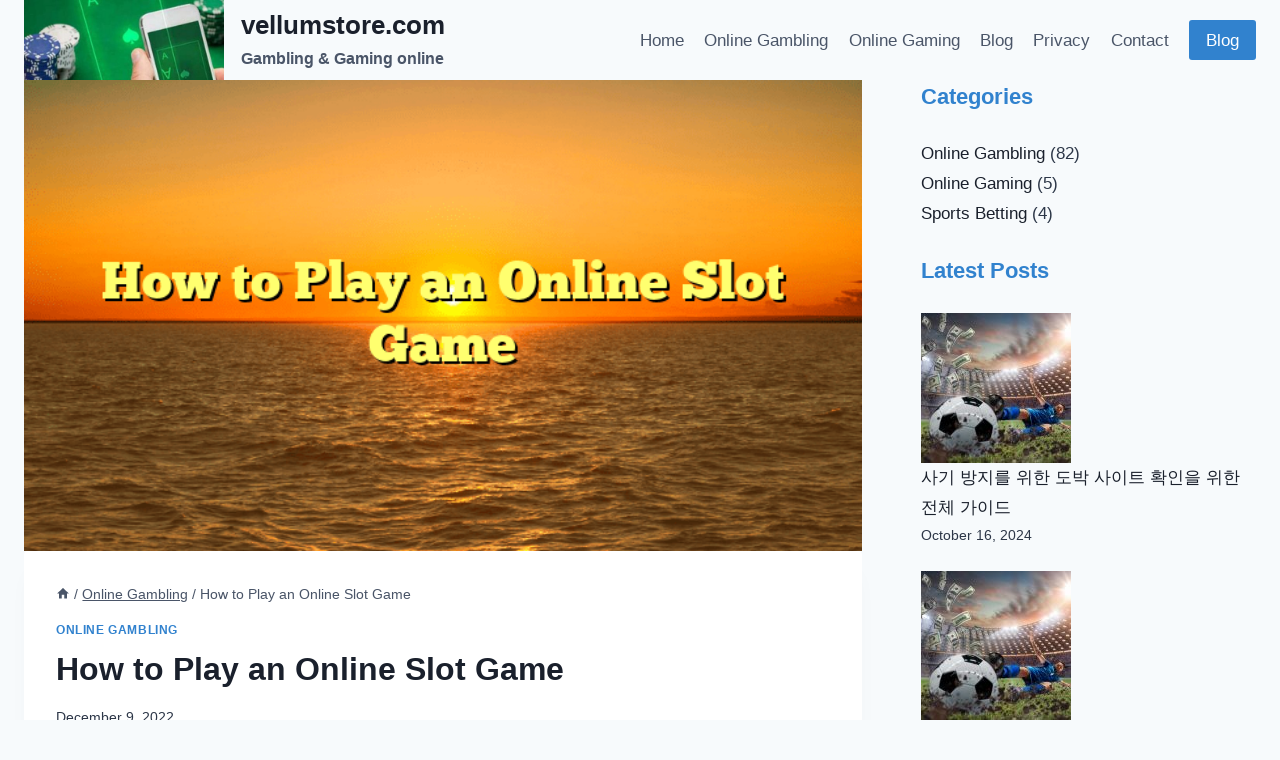

--- FILE ---
content_type: text/html; charset=UTF-8
request_url: https://www.vellumstore.com/how-to-play-an-online-slot-game/
body_size: 22716
content:
<!doctype html>
<html lang="en-US" class="no-js" itemtype="https://schema.org/Blog" itemscope>
<head>
	<meta charset="UTF-8">
	<meta name="viewport" content="width=device-width, initial-scale=1, minimum-scale=1">
	<link rel="profile" href="https://gmpg.org/xfn/11">
	<meta name='robots' content='index, follow, max-image-preview:large, max-snippet:-1, max-video-preview:-1' />

	<!-- This site is optimized with the Yoast SEO plugin v26.7 - https://yoast.com/wordpress/plugins/seo/ -->
	<title>How to Play an Online Slot Game &#187; vellumstore.com</title>
	<link rel="canonical" href="https://www.vellumstore.com/how-to-play-an-online-slot-game/" />
	<meta property="og:locale" content="en_US" />
	<meta property="og:type" content="article" />
	<meta property="og:title" content="How to Play an Online Slot Game &#187; vellumstore.com" />
	<meta property="og:description" content="Before you start playing an online slot game, it is important to know the basics. You should learn how to read the paytable, which contains a list of the symbols that can pay out the most. The paytable also tells you what symbols to look for while spinning the reels. After you have learned about..." />
	<meta property="og:url" content="https://www.vellumstore.com/how-to-play-an-online-slot-game/" />
	<meta property="og:site_name" content="vellumstore.com" />
	<meta property="article:published_time" content="2022-12-09T14:58:41+00:00" />
	<meta property="og:image" content="https://www.vellumstore.com/wp-content/uploads/2022/12/How-to-Play-an-Online-Slot-Game.png" />
	<meta property="og:image:width" content="640" />
	<meta property="og:image:height" content="360" />
	<meta property="og:image:type" content="image/png" />
	<meta name="author" content="Randy Young" />
	<meta name="twitter:card" content="summary_large_image" />
	<meta name="twitter:label1" content="Written by" />
	<meta name="twitter:data1" content="Randy Young" />
	<meta name="twitter:label2" content="Est. reading time" />
	<meta name="twitter:data2" content="3 minutes" />
	<script type="application/ld+json" class="yoast-schema-graph">{"@context":"https://schema.org","@graph":[{"@type":"Article","@id":"https://www.vellumstore.com/how-to-play-an-online-slot-game/#article","isPartOf":{"@id":"https://www.vellumstore.com/how-to-play-an-online-slot-game/"},"author":{"name":"Randy Young","@id":"https://www.vellumstore.com/#/schema/person/a4edab531724abb5faa5917df4fe1072"},"headline":"How to Play an Online Slot Game","datePublished":"2022-12-09T14:58:41+00:00","mainEntityOfPage":{"@id":"https://www.vellumstore.com/how-to-play-an-online-slot-game/"},"wordCount":550,"publisher":{"@id":"https://www.vellumstore.com/#organization"},"image":{"@id":"https://www.vellumstore.com/how-to-play-an-online-slot-game/#primaryimage"},"thumbnailUrl":"https://www.vellumstore.com/wp-content/uploads/2022/12/How-to-Play-an-Online-Slot-Game.png","articleSection":["Online Gambling"],"inLanguage":"en-US"},{"@type":"WebPage","@id":"https://www.vellumstore.com/how-to-play-an-online-slot-game/","url":"https://www.vellumstore.com/how-to-play-an-online-slot-game/","name":"How to Play an Online Slot Game &#187; vellumstore.com","isPartOf":{"@id":"https://www.vellumstore.com/#website"},"primaryImageOfPage":{"@id":"https://www.vellumstore.com/how-to-play-an-online-slot-game/#primaryimage"},"image":{"@id":"https://www.vellumstore.com/how-to-play-an-online-slot-game/#primaryimage"},"thumbnailUrl":"https://www.vellumstore.com/wp-content/uploads/2022/12/How-to-Play-an-Online-Slot-Game.png","datePublished":"2022-12-09T14:58:41+00:00","breadcrumb":{"@id":"https://www.vellumstore.com/how-to-play-an-online-slot-game/#breadcrumb"},"inLanguage":"en-US","potentialAction":[{"@type":"ReadAction","target":["https://www.vellumstore.com/how-to-play-an-online-slot-game/"]}]},{"@type":"ImageObject","inLanguage":"en-US","@id":"https://www.vellumstore.com/how-to-play-an-online-slot-game/#primaryimage","url":"https://www.vellumstore.com/wp-content/uploads/2022/12/How-to-Play-an-Online-Slot-Game.png","contentUrl":"https://www.vellumstore.com/wp-content/uploads/2022/12/How-to-Play-an-Online-Slot-Game.png","width":640,"height":360,"caption":"How to Play an Online Slot Game"},{"@type":"BreadcrumbList","@id":"https://www.vellumstore.com/how-to-play-an-online-slot-game/#breadcrumb","itemListElement":[{"@type":"ListItem","position":1,"name":"Home","item":"https://www.vellumstore.com/"},{"@type":"ListItem","position":2,"name":"How to Play an Online Slot Game"}]},{"@type":"WebSite","@id":"https://www.vellumstore.com/#website","url":"https://www.vellumstore.com/","name":"vellumstore.com","description":"Gambling &amp; Gaming online","publisher":{"@id":"https://www.vellumstore.com/#organization"},"potentialAction":[{"@type":"SearchAction","target":{"@type":"EntryPoint","urlTemplate":"https://www.vellumstore.com/?s={search_term_string}"},"query-input":{"@type":"PropertyValueSpecification","valueRequired":true,"valueName":"search_term_string"}}],"inLanguage":"en-US"},{"@type":"Organization","@id":"https://www.vellumstore.com/#organization","name":"vellumstore.com","url":"https://www.vellumstore.com/","logo":{"@type":"ImageObject","inLanguage":"en-US","@id":"https://www.vellumstore.com/#/schema/logo/image/","url":"https://www.vellumstore.com/wp-content/uploads/2021/07/a389bac20a304aafbed800077d69a802.jpg","contentUrl":"https://www.vellumstore.com/wp-content/uploads/2021/07/a389bac20a304aafbed800077d69a802.jpg","width":2048,"height":1152,"caption":"vellumstore.com"},"image":{"@id":"https://www.vellumstore.com/#/schema/logo/image/"}},{"@type":"Person","@id":"https://www.vellumstore.com/#/schema/person/a4edab531724abb5faa5917df4fe1072","name":"Randy Young"}]}</script>
	<!-- / Yoast SEO plugin. -->


<link rel="alternate" type="application/rss+xml" title="vellumstore.com &raquo; Feed" href="https://www.vellumstore.com/feed/" />
<link rel="alternate" type="application/rss+xml" title="vellumstore.com &raquo; Comments Feed" href="https://www.vellumstore.com/comments/feed/" />
			<script>document.documentElement.classList.remove( 'no-js' );</script>
			<link rel="alternate" title="oEmbed (JSON)" type="application/json+oembed" href="https://www.vellumstore.com/wp-json/oembed/1.0/embed?url=https%3A%2F%2Fwww.vellumstore.com%2Fhow-to-play-an-online-slot-game%2F" />
<link rel="alternate" title="oEmbed (XML)" type="text/xml+oembed" href="https://www.vellumstore.com/wp-json/oembed/1.0/embed?url=https%3A%2F%2Fwww.vellumstore.com%2Fhow-to-play-an-online-slot-game%2F&#038;format=xml" />
<style id='wp-img-auto-sizes-contain-inline-css'>
img:is([sizes=auto i],[sizes^="auto," i]){contain-intrinsic-size:3000px 1500px}
/*# sourceURL=wp-img-auto-sizes-contain-inline-css */
</style>
<style id='wp-block-library-inline-css'>
:root{--wp-block-synced-color:#7a00df;--wp-block-synced-color--rgb:122,0,223;--wp-bound-block-color:var(--wp-block-synced-color);--wp-editor-canvas-background:#ddd;--wp-admin-theme-color:#007cba;--wp-admin-theme-color--rgb:0,124,186;--wp-admin-theme-color-darker-10:#006ba1;--wp-admin-theme-color-darker-10--rgb:0,107,160.5;--wp-admin-theme-color-darker-20:#005a87;--wp-admin-theme-color-darker-20--rgb:0,90,135;--wp-admin-border-width-focus:2px}@media (min-resolution:192dpi){:root{--wp-admin-border-width-focus:1.5px}}.wp-element-button{cursor:pointer}:root .has-very-light-gray-background-color{background-color:#eee}:root .has-very-dark-gray-background-color{background-color:#313131}:root .has-very-light-gray-color{color:#eee}:root .has-very-dark-gray-color{color:#313131}:root .has-vivid-green-cyan-to-vivid-cyan-blue-gradient-background{background:linear-gradient(135deg,#00d084,#0693e3)}:root .has-purple-crush-gradient-background{background:linear-gradient(135deg,#34e2e4,#4721fb 50%,#ab1dfe)}:root .has-hazy-dawn-gradient-background{background:linear-gradient(135deg,#faaca8,#dad0ec)}:root .has-subdued-olive-gradient-background{background:linear-gradient(135deg,#fafae1,#67a671)}:root .has-atomic-cream-gradient-background{background:linear-gradient(135deg,#fdd79a,#004a59)}:root .has-nightshade-gradient-background{background:linear-gradient(135deg,#330968,#31cdcf)}:root .has-midnight-gradient-background{background:linear-gradient(135deg,#020381,#2874fc)}:root{--wp--preset--font-size--normal:16px;--wp--preset--font-size--huge:42px}.has-regular-font-size{font-size:1em}.has-larger-font-size{font-size:2.625em}.has-normal-font-size{font-size:var(--wp--preset--font-size--normal)}.has-huge-font-size{font-size:var(--wp--preset--font-size--huge)}.has-text-align-center{text-align:center}.has-text-align-left{text-align:left}.has-text-align-right{text-align:right}.has-fit-text{white-space:nowrap!important}#end-resizable-editor-section{display:none}.aligncenter{clear:both}.items-justified-left{justify-content:flex-start}.items-justified-center{justify-content:center}.items-justified-right{justify-content:flex-end}.items-justified-space-between{justify-content:space-between}.screen-reader-text{border:0;clip-path:inset(50%);height:1px;margin:-1px;overflow:hidden;padding:0;position:absolute;width:1px;word-wrap:normal!important}.screen-reader-text:focus{background-color:#ddd;clip-path:none;color:#444;display:block;font-size:1em;height:auto;left:5px;line-height:normal;padding:15px 23px 14px;text-decoration:none;top:5px;width:auto;z-index:100000}html :where(.has-border-color){border-style:solid}html :where([style*=border-top-color]){border-top-style:solid}html :where([style*=border-right-color]){border-right-style:solid}html :where([style*=border-bottom-color]){border-bottom-style:solid}html :where([style*=border-left-color]){border-left-style:solid}html :where([style*=border-width]){border-style:solid}html :where([style*=border-top-width]){border-top-style:solid}html :where([style*=border-right-width]){border-right-style:solid}html :where([style*=border-bottom-width]){border-bottom-style:solid}html :where([style*=border-left-width]){border-left-style:solid}html :where(img[class*=wp-image-]){height:auto;max-width:100%}:where(figure){margin:0 0 1em}html :where(.is-position-sticky){--wp-admin--admin-bar--position-offset:var(--wp-admin--admin-bar--height,0px)}@media screen and (max-width:600px){html :where(.is-position-sticky){--wp-admin--admin-bar--position-offset:0px}}

/*# sourceURL=wp-block-library-inline-css */
</style><style id='wp-block-archives-inline-css'>
.wp-block-archives{box-sizing:border-box}.wp-block-archives-dropdown label{display:block}
/*# sourceURL=https://www.vellumstore.com/wp-includes/blocks/archives/style.min.css */
</style>
<style id='wp-block-categories-inline-css'>
.wp-block-categories{box-sizing:border-box}.wp-block-categories.alignleft{margin-right:2em}.wp-block-categories.alignright{margin-left:2em}.wp-block-categories.wp-block-categories-dropdown.aligncenter{text-align:center}.wp-block-categories .wp-block-categories__label{display:block;width:100%}
/*# sourceURL=https://www.vellumstore.com/wp-includes/blocks/categories/style.min.css */
</style>
<style id='wp-block-heading-inline-css'>
h1:where(.wp-block-heading).has-background,h2:where(.wp-block-heading).has-background,h3:where(.wp-block-heading).has-background,h4:where(.wp-block-heading).has-background,h5:where(.wp-block-heading).has-background,h6:where(.wp-block-heading).has-background{padding:1.25em 2.375em}h1.has-text-align-left[style*=writing-mode]:where([style*=vertical-lr]),h1.has-text-align-right[style*=writing-mode]:where([style*=vertical-rl]),h2.has-text-align-left[style*=writing-mode]:where([style*=vertical-lr]),h2.has-text-align-right[style*=writing-mode]:where([style*=vertical-rl]),h3.has-text-align-left[style*=writing-mode]:where([style*=vertical-lr]),h3.has-text-align-right[style*=writing-mode]:where([style*=vertical-rl]),h4.has-text-align-left[style*=writing-mode]:where([style*=vertical-lr]),h4.has-text-align-right[style*=writing-mode]:where([style*=vertical-rl]),h5.has-text-align-left[style*=writing-mode]:where([style*=vertical-lr]),h5.has-text-align-right[style*=writing-mode]:where([style*=vertical-rl]),h6.has-text-align-left[style*=writing-mode]:where([style*=vertical-lr]),h6.has-text-align-right[style*=writing-mode]:where([style*=vertical-rl]){rotate:180deg}
/*# sourceURL=https://www.vellumstore.com/wp-includes/blocks/heading/style.min.css */
</style>
<style id='wp-block-latest-posts-inline-css'>
.wp-block-latest-posts{box-sizing:border-box}.wp-block-latest-posts.alignleft{margin-right:2em}.wp-block-latest-posts.alignright{margin-left:2em}.wp-block-latest-posts.wp-block-latest-posts__list{list-style:none}.wp-block-latest-posts.wp-block-latest-posts__list li{clear:both;overflow-wrap:break-word}.wp-block-latest-posts.is-grid{display:flex;flex-wrap:wrap}.wp-block-latest-posts.is-grid li{margin:0 1.25em 1.25em 0;width:100%}@media (min-width:600px){.wp-block-latest-posts.columns-2 li{width:calc(50% - .625em)}.wp-block-latest-posts.columns-2 li:nth-child(2n){margin-right:0}.wp-block-latest-posts.columns-3 li{width:calc(33.33333% - .83333em)}.wp-block-latest-posts.columns-3 li:nth-child(3n){margin-right:0}.wp-block-latest-posts.columns-4 li{width:calc(25% - .9375em)}.wp-block-latest-posts.columns-4 li:nth-child(4n){margin-right:0}.wp-block-latest-posts.columns-5 li{width:calc(20% - 1em)}.wp-block-latest-posts.columns-5 li:nth-child(5n){margin-right:0}.wp-block-latest-posts.columns-6 li{width:calc(16.66667% - 1.04167em)}.wp-block-latest-posts.columns-6 li:nth-child(6n){margin-right:0}}:root :where(.wp-block-latest-posts.is-grid){padding:0}:root :where(.wp-block-latest-posts.wp-block-latest-posts__list){padding-left:0}.wp-block-latest-posts__post-author,.wp-block-latest-posts__post-date{display:block;font-size:.8125em}.wp-block-latest-posts__post-excerpt,.wp-block-latest-posts__post-full-content{margin-bottom:1em;margin-top:.5em}.wp-block-latest-posts__featured-image a{display:inline-block}.wp-block-latest-posts__featured-image img{height:auto;max-width:100%;width:auto}.wp-block-latest-posts__featured-image.alignleft{float:left;margin-right:1em}.wp-block-latest-posts__featured-image.alignright{float:right;margin-left:1em}.wp-block-latest-posts__featured-image.aligncenter{margin-bottom:1em;text-align:center}
/*# sourceURL=https://www.vellumstore.com/wp-includes/blocks/latest-posts/style.min.css */
</style>
<style id='global-styles-inline-css'>
:root{--wp--preset--aspect-ratio--square: 1;--wp--preset--aspect-ratio--4-3: 4/3;--wp--preset--aspect-ratio--3-4: 3/4;--wp--preset--aspect-ratio--3-2: 3/2;--wp--preset--aspect-ratio--2-3: 2/3;--wp--preset--aspect-ratio--16-9: 16/9;--wp--preset--aspect-ratio--9-16: 9/16;--wp--preset--color--black: #000000;--wp--preset--color--cyan-bluish-gray: #abb8c3;--wp--preset--color--white: #ffffff;--wp--preset--color--pale-pink: #f78da7;--wp--preset--color--vivid-red: #cf2e2e;--wp--preset--color--luminous-vivid-orange: #ff6900;--wp--preset--color--luminous-vivid-amber: #fcb900;--wp--preset--color--light-green-cyan: #7bdcb5;--wp--preset--color--vivid-green-cyan: #00d084;--wp--preset--color--pale-cyan-blue: #8ed1fc;--wp--preset--color--vivid-cyan-blue: #0693e3;--wp--preset--color--vivid-purple: #9b51e0;--wp--preset--color--theme-palette-1: #3182CE;--wp--preset--color--theme-palette-2: #2B6CB0;--wp--preset--color--theme-palette-3: #1A202C;--wp--preset--color--theme-palette-4: #2D3748;--wp--preset--color--theme-palette-5: #4A5568;--wp--preset--color--theme-palette-6: #718096;--wp--preset--color--theme-palette-7: #EDF2F7;--wp--preset--color--theme-palette-8: #F7FAFC;--wp--preset--color--theme-palette-9: #ffffff;--wp--preset--gradient--vivid-cyan-blue-to-vivid-purple: linear-gradient(135deg,rgb(6,147,227) 0%,rgb(155,81,224) 100%);--wp--preset--gradient--light-green-cyan-to-vivid-green-cyan: linear-gradient(135deg,rgb(122,220,180) 0%,rgb(0,208,130) 100%);--wp--preset--gradient--luminous-vivid-amber-to-luminous-vivid-orange: linear-gradient(135deg,rgb(252,185,0) 0%,rgb(255,105,0) 100%);--wp--preset--gradient--luminous-vivid-orange-to-vivid-red: linear-gradient(135deg,rgb(255,105,0) 0%,rgb(207,46,46) 100%);--wp--preset--gradient--very-light-gray-to-cyan-bluish-gray: linear-gradient(135deg,rgb(238,238,238) 0%,rgb(169,184,195) 100%);--wp--preset--gradient--cool-to-warm-spectrum: linear-gradient(135deg,rgb(74,234,220) 0%,rgb(151,120,209) 20%,rgb(207,42,186) 40%,rgb(238,44,130) 60%,rgb(251,105,98) 80%,rgb(254,248,76) 100%);--wp--preset--gradient--blush-light-purple: linear-gradient(135deg,rgb(255,206,236) 0%,rgb(152,150,240) 100%);--wp--preset--gradient--blush-bordeaux: linear-gradient(135deg,rgb(254,205,165) 0%,rgb(254,45,45) 50%,rgb(107,0,62) 100%);--wp--preset--gradient--luminous-dusk: linear-gradient(135deg,rgb(255,203,112) 0%,rgb(199,81,192) 50%,rgb(65,88,208) 100%);--wp--preset--gradient--pale-ocean: linear-gradient(135deg,rgb(255,245,203) 0%,rgb(182,227,212) 50%,rgb(51,167,181) 100%);--wp--preset--gradient--electric-grass: linear-gradient(135deg,rgb(202,248,128) 0%,rgb(113,206,126) 100%);--wp--preset--gradient--midnight: linear-gradient(135deg,rgb(2,3,129) 0%,rgb(40,116,252) 100%);--wp--preset--font-size--small: 14px;--wp--preset--font-size--medium: 24px;--wp--preset--font-size--large: 32px;--wp--preset--font-size--x-large: 42px;--wp--preset--font-size--larger: 40px;--wp--preset--spacing--20: 0.44rem;--wp--preset--spacing--30: 0.67rem;--wp--preset--spacing--40: 1rem;--wp--preset--spacing--50: 1.5rem;--wp--preset--spacing--60: 2.25rem;--wp--preset--spacing--70: 3.38rem;--wp--preset--spacing--80: 5.06rem;--wp--preset--shadow--natural: 6px 6px 9px rgba(0, 0, 0, 0.2);--wp--preset--shadow--deep: 12px 12px 50px rgba(0, 0, 0, 0.4);--wp--preset--shadow--sharp: 6px 6px 0px rgba(0, 0, 0, 0.2);--wp--preset--shadow--outlined: 6px 6px 0px -3px rgb(255, 255, 255), 6px 6px rgb(0, 0, 0);--wp--preset--shadow--crisp: 6px 6px 0px rgb(0, 0, 0);}:where(.is-layout-flex){gap: 0.5em;}:where(.is-layout-grid){gap: 0.5em;}body .is-layout-flex{display: flex;}.is-layout-flex{flex-wrap: wrap;align-items: center;}.is-layout-flex > :is(*, div){margin: 0;}body .is-layout-grid{display: grid;}.is-layout-grid > :is(*, div){margin: 0;}:where(.wp-block-columns.is-layout-flex){gap: 2em;}:where(.wp-block-columns.is-layout-grid){gap: 2em;}:where(.wp-block-post-template.is-layout-flex){gap: 1.25em;}:where(.wp-block-post-template.is-layout-grid){gap: 1.25em;}.has-black-color{color: var(--wp--preset--color--black) !important;}.has-cyan-bluish-gray-color{color: var(--wp--preset--color--cyan-bluish-gray) !important;}.has-white-color{color: var(--wp--preset--color--white) !important;}.has-pale-pink-color{color: var(--wp--preset--color--pale-pink) !important;}.has-vivid-red-color{color: var(--wp--preset--color--vivid-red) !important;}.has-luminous-vivid-orange-color{color: var(--wp--preset--color--luminous-vivid-orange) !important;}.has-luminous-vivid-amber-color{color: var(--wp--preset--color--luminous-vivid-amber) !important;}.has-light-green-cyan-color{color: var(--wp--preset--color--light-green-cyan) !important;}.has-vivid-green-cyan-color{color: var(--wp--preset--color--vivid-green-cyan) !important;}.has-pale-cyan-blue-color{color: var(--wp--preset--color--pale-cyan-blue) !important;}.has-vivid-cyan-blue-color{color: var(--wp--preset--color--vivid-cyan-blue) !important;}.has-vivid-purple-color{color: var(--wp--preset--color--vivid-purple) !important;}.has-black-background-color{background-color: var(--wp--preset--color--black) !important;}.has-cyan-bluish-gray-background-color{background-color: var(--wp--preset--color--cyan-bluish-gray) !important;}.has-white-background-color{background-color: var(--wp--preset--color--white) !important;}.has-pale-pink-background-color{background-color: var(--wp--preset--color--pale-pink) !important;}.has-vivid-red-background-color{background-color: var(--wp--preset--color--vivid-red) !important;}.has-luminous-vivid-orange-background-color{background-color: var(--wp--preset--color--luminous-vivid-orange) !important;}.has-luminous-vivid-amber-background-color{background-color: var(--wp--preset--color--luminous-vivid-amber) !important;}.has-light-green-cyan-background-color{background-color: var(--wp--preset--color--light-green-cyan) !important;}.has-vivid-green-cyan-background-color{background-color: var(--wp--preset--color--vivid-green-cyan) !important;}.has-pale-cyan-blue-background-color{background-color: var(--wp--preset--color--pale-cyan-blue) !important;}.has-vivid-cyan-blue-background-color{background-color: var(--wp--preset--color--vivid-cyan-blue) !important;}.has-vivid-purple-background-color{background-color: var(--wp--preset--color--vivid-purple) !important;}.has-black-border-color{border-color: var(--wp--preset--color--black) !important;}.has-cyan-bluish-gray-border-color{border-color: var(--wp--preset--color--cyan-bluish-gray) !important;}.has-white-border-color{border-color: var(--wp--preset--color--white) !important;}.has-pale-pink-border-color{border-color: var(--wp--preset--color--pale-pink) !important;}.has-vivid-red-border-color{border-color: var(--wp--preset--color--vivid-red) !important;}.has-luminous-vivid-orange-border-color{border-color: var(--wp--preset--color--luminous-vivid-orange) !important;}.has-luminous-vivid-amber-border-color{border-color: var(--wp--preset--color--luminous-vivid-amber) !important;}.has-light-green-cyan-border-color{border-color: var(--wp--preset--color--light-green-cyan) !important;}.has-vivid-green-cyan-border-color{border-color: var(--wp--preset--color--vivid-green-cyan) !important;}.has-pale-cyan-blue-border-color{border-color: var(--wp--preset--color--pale-cyan-blue) !important;}.has-vivid-cyan-blue-border-color{border-color: var(--wp--preset--color--vivid-cyan-blue) !important;}.has-vivid-purple-border-color{border-color: var(--wp--preset--color--vivid-purple) !important;}.has-vivid-cyan-blue-to-vivid-purple-gradient-background{background: var(--wp--preset--gradient--vivid-cyan-blue-to-vivid-purple) !important;}.has-light-green-cyan-to-vivid-green-cyan-gradient-background{background: var(--wp--preset--gradient--light-green-cyan-to-vivid-green-cyan) !important;}.has-luminous-vivid-amber-to-luminous-vivid-orange-gradient-background{background: var(--wp--preset--gradient--luminous-vivid-amber-to-luminous-vivid-orange) !important;}.has-luminous-vivid-orange-to-vivid-red-gradient-background{background: var(--wp--preset--gradient--luminous-vivid-orange-to-vivid-red) !important;}.has-very-light-gray-to-cyan-bluish-gray-gradient-background{background: var(--wp--preset--gradient--very-light-gray-to-cyan-bluish-gray) !important;}.has-cool-to-warm-spectrum-gradient-background{background: var(--wp--preset--gradient--cool-to-warm-spectrum) !important;}.has-blush-light-purple-gradient-background{background: var(--wp--preset--gradient--blush-light-purple) !important;}.has-blush-bordeaux-gradient-background{background: var(--wp--preset--gradient--blush-bordeaux) !important;}.has-luminous-dusk-gradient-background{background: var(--wp--preset--gradient--luminous-dusk) !important;}.has-pale-ocean-gradient-background{background: var(--wp--preset--gradient--pale-ocean) !important;}.has-electric-grass-gradient-background{background: var(--wp--preset--gradient--electric-grass) !important;}.has-midnight-gradient-background{background: var(--wp--preset--gradient--midnight) !important;}.has-small-font-size{font-size: var(--wp--preset--font-size--small) !important;}.has-medium-font-size{font-size: var(--wp--preset--font-size--medium) !important;}.has-large-font-size{font-size: var(--wp--preset--font-size--large) !important;}.has-x-large-font-size{font-size: var(--wp--preset--font-size--x-large) !important;}
/*# sourceURL=global-styles-inline-css */
</style>

<style id='classic-theme-styles-inline-css'>
/*! This file is auto-generated */
.wp-block-button__link{color:#fff;background-color:#32373c;border-radius:9999px;box-shadow:none;text-decoration:none;padding:calc(.667em + 2px) calc(1.333em + 2px);font-size:1.125em}.wp-block-file__button{background:#32373c;color:#fff;text-decoration:none}
/*# sourceURL=/wp-includes/css/classic-themes.min.css */
</style>
<link rel='stylesheet' id='wpo_min-header-0-css' href='https://www.vellumstore.com/wp-content/cache/wpo-minify/1764780482/assets/wpo-minify-header-712e4d4c.min.css' media='all' />
<script id="wpo_min-header-0-js-extra">
var pbsFrontendParams = {"theme_name":"kadence","map_api_key":""};
//# sourceURL=wpo_min-header-0-js-extra
</script>
<script src="https://www.vellumstore.com/wp-content/cache/wpo-minify/1764780482/assets/wpo-minify-header-f90317cf.min.js" id="wpo_min-header-0-js"></script>
<link rel="https://api.w.org/" href="https://www.vellumstore.com/wp-json/" /><link rel="alternate" title="JSON" type="application/json" href="https://www.vellumstore.com/wp-json/wp/v2/posts/330" /><link rel="EditURI" type="application/rsd+xml" title="RSD" href="https://www.vellumstore.com/xmlrpc.php?rsd" />
<meta name="generator" content="WordPress 6.9" />
<link rel='shortlink' href='https://www.vellumstore.com/?p=330' />
        <style>
            :root {
                --tpg-primary-color: #0d6efd;
                --tpg-secondary-color: #0654c4;
                --tpg-primary-light: #c4d0ff
            }

                    </style>
		<link rel="preload" id="kadence-header-preload" href="https://www.vellumstore.com/wp-content/themes/kadence/assets/css/header.min.css?ver=1.0.29" as="style">
<link rel="preload" id="kadence-content-preload" href="https://www.vellumstore.com/wp-content/themes/kadence/assets/css/content.min.css?ver=1.0.29" as="style">
<link rel="preload" id="kadence-sidebar-preload" href="https://www.vellumstore.com/wp-content/themes/kadence/assets/css/sidebar.min.css?ver=1.0.29" as="style">
<link rel="preload" id="kadence-related-posts-preload" href="https://www.vellumstore.com/wp-content/themes/kadence/assets/css/related-posts.min.css?ver=1.0.29" as="style">
<link rel="preload" id="kadence-slide-preload" href="https://www.vellumstore.com/wp-content/themes/kadence/assets/css/slider.min.css?ver=1.0.29" as="style">
<link rel="preload" id="kadence-footer-preload" href="https://www.vellumstore.com/wp-content/themes/kadence/assets/css/footer.min.css?ver=1.0.29" as="style">
<link rel="icon" href="https://www.vellumstore.com/wp-content/uploads/2021/07/cropped-7676767676-32x32.jpg" sizes="32x32" />
<link rel="icon" href="https://www.vellumstore.com/wp-content/uploads/2021/07/cropped-7676767676-192x192.jpg" sizes="192x192" />
<link rel="apple-touch-icon" href="https://www.vellumstore.com/wp-content/uploads/2021/07/cropped-7676767676-180x180.jpg" />
<meta name="msapplication-TileImage" content="https://www.vellumstore.com/wp-content/uploads/2021/07/cropped-7676767676-270x270.jpg" />
</head>

<body class="wp-singular post-template-default single single-post postid-330 single-format-standard wp-custom-logo wp-embed-responsive wp-theme-kadence rttpg rttpg-7.8.8 radius-frontend rttpg-body-wrap rttpg-flaticon footer-on-bottom animate-body-popup hide-focus-outline link-style-standard has-sidebar content-title-style-normal content-width-normal content-style-boxed content-vertical-padding-show transparent-header mobile-transparent-header">
<div id="wrapper" class="site">
			<a class="skip-link screen-reader-text" href="#primary">Skip to content</a>
		<link rel='stylesheet' id='kadence-header-css' href='https://www.vellumstore.com/wp-content/themes/kadence/assets/css/header.min.css' media='all' />
<header id="masthead" class="site-header" role="banner" itemtype="https://schema.org/WPHeader" itemscope>
	<div id="main-header" class="site-header-wrap">
		<div class="site-header-inner-wrap kadence-sticky-header" data-reveal-scroll-up="false" data-shrink="false">
			<div class="site-header-upper-wrap">
				<div class="site-header-upper-inner-wrap">
					<div class="site-main-header-wrap site-header-row-container site-header-focus-item site-header-row-layout-standard" data-section="kadence_customizer_header_main">
	<div class="site-header-row-container-inner">
				<div class="site-container">
			<div class="site-main-header-inner-wrap site-header-row site-header-row-has-sides site-header-row-no-center">
									<div class="site-header-main-section-left site-header-section site-header-section-left">
						<div class="site-header-item site-header-focus-item" data-section="title_tagline">
	<div class="site-branding branding-layout-standard"><a class="brand" href="https://www.vellumstore.com/" rel="home" aria-label="vellumstore.com"><img width="512" height="204" src="https://www.vellumstore.com/wp-content/uploads/2021/07/cropped-cropped-7676767676.jpg" class="custom-logo" alt="vellumstore.com" decoding="async" fetchpriority="high" srcset="https://www.vellumstore.com/wp-content/uploads/2021/07/cropped-cropped-7676767676.jpg 512w, https://www.vellumstore.com/wp-content/uploads/2021/07/cropped-cropped-7676767676-300x120.jpg 300w" sizes="(max-width: 512px) 100vw, 512px" /><div class="site-title-wrap"><p class="site-title">vellumstore.com</p><p class="site-description">Gambling &amp; Gaming online</p></div></a></div></div><!-- data-section="title_tagline" -->
					</div>
																	<div class="site-header-main-section-right site-header-section site-header-section-right">
						<div class="site-header-item site-header-focus-item site-header-item-main-navigation header-navigation-layout-stretch-false header-navigation-layout-fill-stretch-false" data-section="kadence_customizer_primary_navigation">
		<nav id="site-navigation" class="main-navigation header-navigation nav--toggle-sub header-navigation-style-standard header-navigation-dropdown-animation-none" role="navigation" aria-label="Primary Navigation">
				<div class="primary-menu-container header-menu-container">
			<ul id="primary-menu" class="menu"><li id="menu-item-29" class="menu-item menu-item-type-post_type menu-item-object-page menu-item-home menu-item-29"><a href="https://www.vellumstore.com/">Home</a></li>
<li id="menu-item-33" class="menu-item menu-item-type-taxonomy menu-item-object-category current-post-ancestor current-menu-parent current-post-parent menu-item-33"><a href="https://www.vellumstore.com/category/online-gambling/">Online Gambling</a></li>
<li id="menu-item-34" class="menu-item menu-item-type-taxonomy menu-item-object-category menu-item-34"><a href="https://www.vellumstore.com/category/online-gaming/">Online Gaming</a></li>
<li id="menu-item-30" class="menu-item menu-item-type-post_type menu-item-object-page current_page_parent menu-item-30"><a href="https://www.vellumstore.com/blog/">Blog</a></li>
<li id="menu-item-31" class="menu-item menu-item-type-post_type menu-item-object-page menu-item-privacy-policy menu-item-31"><a rel="privacy-policy" href="https://www.vellumstore.com/privacy-policy/">Privacy</a></li>
<li id="menu-item-32" class="menu-item menu-item-type-post_type menu-item-object-page menu-item-32"><a href="https://www.vellumstore.com/contact/">Contact</a></li>
</ul>		</div>
	</nav><!-- #site-navigation -->
	</div><!-- data-section="primary_navigation" -->
<div class="site-header-item site-header-focus-item" data-section="kadence_customizer_header_button">
	<div class="header-button-wrap"><div class="header-button-inner-wrap"><a href="https://www.vellumstore.com/blog/" target="_self" class="button header-button button-size-medium button-style-filled">Blog</a></div></div></div><!-- data-section="header_button" -->
					</div>
							</div>
		</div>
	</div>
</div>
				</div>
			</div>
					</div>
	</div>
	
<div id="mobile-header" class="site-mobile-header-wrap">
	<div class="site-header-inner-wrap">
		<div class="site-header-upper-wrap">
			<div class="site-header-upper-inner-wrap">
			<div class="site-main-header-wrap site-header-focus-item site-header-row-layout-standard site-header-row-tablet-layout-default site-header-row-mobile-layout-default ">
	<div class="site-header-row-container-inner">
		<div class="site-container">
			<div class="site-main-header-inner-wrap site-header-row site-header-row-has-sides site-header-row-no-center">
									<div class="site-header-main-section-left site-header-section site-header-section-left">
						<div class="site-header-item site-header-focus-item" data-section="title_tagline">
	<div class="site-branding mobile-site-branding branding-layout-standard branding-tablet-layout-inherit branding-mobile-layout-inherit"><a class="brand" href="https://www.vellumstore.com/" rel="home" aria-label="vellumstore.com"><img width="512" height="204" src="https://www.vellumstore.com/wp-content/uploads/2021/07/cropped-cropped-7676767676.jpg" class="custom-logo" alt="vellumstore.com" decoding="async" srcset="https://www.vellumstore.com/wp-content/uploads/2021/07/cropped-cropped-7676767676.jpg 512w, https://www.vellumstore.com/wp-content/uploads/2021/07/cropped-cropped-7676767676-300x120.jpg 300w" sizes="(max-width: 512px) 100vw, 512px" /><div class="site-title-wrap"><div class="site-title vs-md-false">vellumstore.com</div><div class="site-description vs-sm-false vs-md-false">Gambling &amp; Gaming online</div></div></a></div></div><!-- data-section="title_tagline" -->
					</div>
																	<div class="site-header-main-section-right site-header-section site-header-section-right">
						<div class="site-header-item site-header-focus-item site-header-item-navgation-popup-toggle" data-section="kadence_customizer_mobile_trigger">
		<div class="mobile-toggle-open-container">
						<button id="mobile-toggle" class="menu-toggle-open drawer-toggle menu-toggle-style-default" aria-label="Open menu" data-toggle-target="#mobile-drawer" data-toggle-body-class="showing-popup-drawer-from-right" aria-expanded="false" data-set-focus=".menu-toggle-close"
					>
						<span class="menu-toggle-icon"><span class="kadence-svg-iconset"><svg aria-hidden="true" class="kadence-svg-icon kadence-menu-svg" fill="currentColor" version="1.1" xmlns="https://www.w3.org/2000/svg" width="24" height="24" viewBox="0 0 24 24"><title>Toggle Menu</title><path d="M3 13h18c0.552 0 1-0.448 1-1s-0.448-1-1-1h-18c-0.552 0-1 0.448-1 1s0.448 1 1 1zM3 7h18c0.552 0 1-0.448 1-1s-0.448-1-1-1h-18c-0.552 0-1 0.448-1 1s0.448 1 1 1zM3 19h18c0.552 0 1-0.448 1-1s-0.448-1-1-1h-18c-0.552 0-1 0.448-1 1s0.448 1 1 1z"></path>
				</svg></span></span>
		</button>
	</div>
	</div><!-- data-section="mobile_trigger" -->
					</div>
							</div>
		</div>
	</div>
</div>
			</div>
		</div>
			</div>
</div>
</header><!-- #masthead -->

	<div id="inner-wrap" class="wrap hfeed kt-clear">
		<link rel='stylesheet' id='kadence-content-css' href='https://www.vellumstore.com/wp-content/themes/kadence/assets/css/content.min.css' media='all' />
<div id="primary" class="content-area">
	<div class="content-container site-container">
		<main id="main" class="site-main" role="main">
						<div class="content-wrap">
					<div class="post-thumbnail article-post-thumbnail kadence-thumbnail-position-above kadence-thumbnail-ratio-inherit">
		<div class="post-thumbnail-inner">
			<img width="640" height="360" src="https://www.vellumstore.com/wp-content/uploads/2022/12/How-to-Play-an-Online-Slot-Game.png" class="post-top-featured wp-post-image" alt="How to Play an Online Slot Game" decoding="async" srcset="https://www.vellumstore.com/wp-content/uploads/2022/12/How-to-Play-an-Online-Slot-Game.png 640w, https://www.vellumstore.com/wp-content/uploads/2022/12/How-to-Play-an-Online-Slot-Game-300x169.png 300w" sizes="(max-width: 640px) 100vw, 640px" />		</div>
	</div><!-- .post-thumbnail -->
	<article id="post-330" class="entry content-bg single-entry post-330 post type-post status-publish format-standard has-post-thumbnail hentry category-online-gambling">
	<div class="entry-content-wrap">
		<header class="entry-header post-title title-align-inherit title-tablet-align-inherit title-mobile-align-inherit">
	<div id="kadence-breadcrumbs" class="kadence-breadcrumbs"><div class="kadence-breadcrumb-container"><span><a href="https://www.vellumstore.com/" title="Home" itemprop="url" class="kadence-bc-home kadence-bc-home-icon" ><span><span class="kadence-svg-iconset svg-baseline"><svg aria-hidden="true" class="kadence-svg-icon kadence-home-svg" fill="currentColor" version="1.1" xmlns="https://www.w3.org/2000/svg" width="24" height="24" viewBox="0 0 24 24"><title>Home</title><path d="M9.984 20.016h-4.969v-8.016h-3l9.984-9 9.984 9h-3v8.016h-4.969v-6h-4.031v6z"></path>
				</svg></span></span></a></span> <span class="bc-delimiter">/</span> <span><a href="https://www.vellumstore.com/category/online-gambling/" itemprop="url" ><span>Online Gambling</span></a></span> <span class="bc-delimiter">/</span> <span class="kadence-bread-current">How to Play an Online Slot Game</span></div></div>		<div class="entry-taxonomies">
			<span class="category-links term-links category-style-normal">
				<a href="https://www.vellumstore.com/category/online-gambling/" rel="tag">Online Gambling</a>			</span>
		</div><!-- .entry-taxonomies -->
		<h1 class="entry-title">How to Play an Online Slot Game</h1><div class="entry-meta entry-meta-divider-dot">
						<span class="posted-on">
						<time class="entry-date published updated" datetime="2022-12-09T14:58:41+00:00">December 9, 2022</time>					</span>
					</div><!-- .entry-meta -->
</header><!-- .entry-header -->

<div class="entry-content single-content">
	<div class="pbs-main-wrapper"><p></p>
<p>Before you start playing an online slot game, it is important to know the basics. You should learn how to read the paytable, which contains a list of the symbols that can pay out the most. The paytable also tells you what symbols to look for while spinning the reels. After you have learned about paylines, you can choose how much to bet and the number of paylines to play. Different slots have different paylines, and you can choose to play all of them simultaneously by clicking on the &#8220;max bet&#8221; button.</p>
<p>If you are a beginner, you might find the graphics and paylines overwhelming. To avoid being overwhelmed, most online slots have a simple, easy-to-understand interface. However, the amount you bet can range from a few pennies to a few hundred dollars. To play slots responsibly, you must know how to manage your bankroll. Make a budget for yourself before you start playing and keep track of your winnings.</p>
<p>Licensed online casinos have tested their slots and use random number generators, so you can trust the games&#8217; integrity. Most slots will publish an RTP rate, which is an indication of the expected profitability. Even though the odds are not perfect, you can use the RTP rate as a guideline. By following the rules and guidelines, you can enjoy a game of slots online without worrying about your wallet. Just be sure to stick to your gambling budget and play responsibly!</p>
<p>The paytable outlines the paytable and all of the game&#8217;s symbols. Bonus symbols and Scatter symbols are also listed, but it&#8217;s important to read the paytable to find out how each symbol affects the game. Many slot machines have low paying symbols based on playing cards, while the high paying ones tend to fall into the theme of the slot. To avoid being overwhelmed by the paytable, you may want to play free games first.</p>
<p>The winning strategies vary from game to game. A winning strategy varies by RTP percentage, and it&#8217;s important to know which one is best for your situation. The top winning strategies for online slots involve using the rules of the game and making informed decisions on what bets to place. A good online slot strategy is to set a daily, weekly, or monthly loss limit. Be  <a href="https://kissdownload.com/">Kiss download</a>  not to exceed this limit, as this will only increase your risk.</p>
<p>If you&#8217;re a beginner, it&#8217;s a good idea to learn how to play an online slot before you actually start playing it. The first step is to find a reputable online casino and select a game that suits you. Generally, the game has different winning options and minimum bet amounts, so you&#8217;ll want to choose a game that matches your preferences. Generally, the game has multiple options, but these settings are usually located in separate menus.</p>
<p>Online slots often feature Wilds and Scatters. The latter acts as the joker in the deck of cards and may appear at any time. Players can get paid if these icons appear, but the game will also stipulate when they can appear. However, in general, the more Wilds you see, the higher your winnings. This is important for you to remember, as it&#8217;s the Wild that makes the game so interesting.<br /><img decoding="async" width="340" src="http://66okay.com/918kiss/wp-content/uploads/2018/05/66okay-Unlimited-Credit-570x365.jpg" /></p>
<p></p>
</div></div><!-- .entry-content -->
	</div>
</article><!-- #post-330 -->


	<nav class="navigation post-navigation" aria-label="Posts">
		<h2 class="screen-reader-text">Post navigation</h2>
		<div class="nav-links"><div class="nav-previous"><a href="https://www.vellumstore.com/onlajn-kazino-vavada-igrajte-i-vyigryvajte-realnye-dengi/" rel="prev"><div class="post-navigation-sub"><small><span class="kadence-svg-iconset svg-baseline"><svg aria-hidden="true" class="kadence-svg-icon kadence-arrow-left-alt-svg" fill="currentColor" version="1.1" xmlns="https://www.w3.org/2000/svg" width="29" height="28" viewBox="0 0 29 28"><title>Previous</title><path d="M28 12.5v3c0 0.281-0.219 0.5-0.5 0.5h-19.5v3.5c0 0.203-0.109 0.375-0.297 0.453s-0.391 0.047-0.547-0.078l-6-5.469c-0.094-0.094-0.156-0.219-0.156-0.359v0c0-0.141 0.063-0.281 0.156-0.375l6-5.531c0.156-0.141 0.359-0.172 0.547-0.094 0.172 0.078 0.297 0.25 0.297 0.453v3.5h19.5c0.281 0 0.5 0.219 0.5 0.5z"></path>
				</svg></span>Previous</small></div>Онлайн казино Вавада — играйте и выигрывайте реальные деньги</a></div><div class="nav-next"><a href="https://www.vellumstore.com/vavada-casino-igroki-iz-rossii-vybirayut-tolko-luchshee/" rel="next"><div class="post-navigation-sub"><small>Next<span class="kadence-svg-iconset svg-baseline"><svg aria-hidden="true" class="kadence-svg-icon kadence-arrow-right-alt-svg" fill="currentColor" version="1.1" xmlns="https://www.w3.org/2000/svg" width="27" height="28" viewBox="0 0 27 28"><title>Continue</title><path d="M27 13.953c0 0.141-0.063 0.281-0.156 0.375l-6 5.531c-0.156 0.141-0.359 0.172-0.547 0.094-0.172-0.078-0.297-0.25-0.297-0.453v-3.5h-19.5c-0.281 0-0.5-0.219-0.5-0.5v-3c0-0.281 0.219-0.5 0.5-0.5h19.5v-3.5c0-0.203 0.109-0.375 0.297-0.453s0.391-0.047 0.547 0.078l6 5.469c0.094 0.094 0.156 0.219 0.156 0.359v0z"></path>
				</svg></span></small></div>Vavada casino &#8211; игроки из россии выбирают только лучшее!</a></div></div>
	</nav><link rel='stylesheet' id='kadence-related-posts-css' href='https://www.vellumstore.com/wp-content/themes/kadence/assets/css/related-posts.min.css' media='all' />
<link rel='stylesheet' id='kadence-slide-css' href='https://www.vellumstore.com/wp-content/themes/kadence/assets/css/slider.min.css' media='all' />
		<div class="entry-related alignfull entry-related-style-wide">
			<div class="entry-related-inner content-container site-container">
				<div class="entry-related-inner-content alignwide">
					<h2 class="entry-related-title">Similar Posts</h2>					<div class="entry-related-carousel kadence-slide-init grid-cols grid-sm-col-2 grid-lg-col-3" data-columns-xxl="3" data-columns-xl="3" data-columns-md="3" data-columns-sm="2" data-columns-xs="2" data-columns-ss="1" data-slider-anim-speed="400" data-slider-scroll="1" data-slider-dots="true" data-slider-arrows="true" data-slider-hover-pause="false" data-slider-auto="false" data-slider-speed="7000" data-slider-gutter="40" data-slider-loop="true">
						<div class="carousel-item">
<article class="entry content-bg loop-entry post-95 post type-post status-publish format-standard has-post-thumbnail hentry category-online-gambling">
			<a class="post-thumbnail kadence-thumbnail-ratio-2-3" href="https://www.vellumstore.com/what-are-online-casinos-and-how-to-get-started/">
			<div class="post-thumbnail-inner">
				<img width="624" height="351" src="https://www.vellumstore.com/wp-content/uploads/2021/12/What-Are-Online-Casinos-and-How-to-Get-Started.png" class="attachment-medium_large size-medium_large wp-post-image" alt="What Are Online Casinos and How to Get Started?" decoding="async" srcset="https://www.vellumstore.com/wp-content/uploads/2021/12/What-Are-Online-Casinos-and-How-to-Get-Started.png 624w, https://www.vellumstore.com/wp-content/uploads/2021/12/What-Are-Online-Casinos-and-How-to-Get-Started-300x169.png 300w" sizes="(max-width: 624px) 100vw, 624px" />			</div>
		</a><!-- .post-thumbnail -->
			<div class="entry-content-wrap">
		<header class="entry-header">

			<div class="entry-taxonomies">
			<span class="category-links term-links category-style-normal">
				<a href="https://www.vellumstore.com/category/online-gambling/" rel="tag">Online Gambling</a>			</span>
		</div><!-- .entry-taxonomies -->
		<h3 class="entry-title"><a href="https://www.vellumstore.com/what-are-online-casinos-and-how-to-get-started/" rel="bookmark">What Are Online Casinos and How to Get Started?</a></h3><div class="entry-meta entry-meta-divider-dash">
						<span class="posted-on">
						<time class="entry-date published" datetime="2021-12-13T11:52:15+00:00">December 13, 2021</time><time class="updated" datetime="2021-12-13T11:52:16+00:00">December 13, 2021</time>					</span>
										<span class="category-links">
						<span class="category-link-items"><a href="https://www.vellumstore.com/category/online-gambling/" rel="category tag">Online Gambling</a></span>					</span>
					</div><!-- .entry-meta -->
</header><!-- .entry-header -->
	<div class="entry-summary">
		<p>The first step in joining an online casino is to sign up at club7 register and create a user name and password. The operator will need to verify your identity and financial information, so make sure you have this information on hand. Most online casinos have games you can play in your web browser, so&#8230;</p>
	</div><!-- .entry-summary -->
	<footer class="entry-footer">
		<div class="entry-actions">
		<p class="more-link-wrap">
			<a href="https://www.vellumstore.com/what-are-online-casinos-and-how-to-get-started/" class="post-more-link">
				More<span class="screen-reader-text"> What Are Online Casinos and How to Get Started?</span><span class="kadence-svg-iconset svg-baseline"><svg aria-hidden="true" class="kadence-svg-icon kadence-arrow-right-alt-svg" fill="currentColor" version="1.1" xmlns="https://www.w3.org/2000/svg" width="27" height="28" viewBox="0 0 27 28"><title>Continue</title><path d="M27 13.953c0 0.141-0.063 0.281-0.156 0.375l-6 5.531c-0.156 0.141-0.359 0.172-0.547 0.094-0.172-0.078-0.297-0.25-0.297-0.453v-3.5h-19.5c-0.281 0-0.5-0.219-0.5-0.5v-3c0-0.281 0.219-0.5 0.5-0.5h19.5v-3.5c0-0.203 0.109-0.375 0.297-0.453s0.391-0.047 0.547 0.078l6 5.469c0.094 0.094 0.156 0.219 0.156 0.359v0z"></path>
				</svg></span>			</a>
		</p>
	</div><!-- .entry-actions -->
	</footer><!-- .entry-footer -->
	</div>
</article>
</div><div class="carousel-item">
<article class="entry content-bg loop-entry post-574 post type-post status-publish format-standard has-post-thumbnail hentry category-online-gambling">
			<a class="post-thumbnail kadence-thumbnail-ratio-2-3" href="https://www.vellumstore.com/unraveling-the-no-turnover-advantage-of-jilis-free-100-bonus/">
			<div class="post-thumbnail-inner">
				<img width="768" height="512" src="https://www.vellumstore.com/wp-content/uploads/2024/01/1.0-JLBet-Logo-768x512.jpg" class="attachment-medium_large size-medium_large wp-post-image" alt="Unraveling The No-Turnover Advantage Of Jili&#8217;s Free 100 Bonus" decoding="async" srcset="https://www.vellumstore.com/wp-content/uploads/2024/01/1.0-JLBet-Logo-768x512.jpg 768w, https://www.vellumstore.com/wp-content/uploads/2024/01/1.0-JLBet-Logo-300x200.jpg 300w, https://www.vellumstore.com/wp-content/uploads/2024/01/1.0-JLBet-Logo-1024x683.jpg 1024w, https://www.vellumstore.com/wp-content/uploads/2024/01/1.0-JLBet-Logo-1536x1024.jpg 1536w, https://www.vellumstore.com/wp-content/uploads/2024/01/1.0-JLBet-Logo-2048x1366.jpg 2048w" sizes="(max-width: 768px) 100vw, 768px" />			</div>
		</a><!-- .post-thumbnail -->
			<div class="entry-content-wrap">
		<header class="entry-header">

			<div class="entry-taxonomies">
			<span class="category-links term-links category-style-normal">
				<a href="https://www.vellumstore.com/category/online-gambling/" rel="tag">Online Gambling</a>			</span>
		</div><!-- .entry-taxonomies -->
		<h3 class="entry-title"><a href="https://www.vellumstore.com/unraveling-the-no-turnover-advantage-of-jilis-free-100-bonus/" rel="bookmark">Unraveling The No-Turnover Advantage Of Jili&#8217;s Free 100 Bonus</a></h3><div class="entry-meta entry-meta-divider-dash">
						<span class="posted-on">
						<time class="entry-date published" datetime="2024-01-31T06:01:43+00:00">January 31, 2024</time><time class="updated" datetime="2024-01-31T06:02:16+00:00">January 31, 2024</time>					</span>
										<span class="category-links">
						<span class="category-link-items"><a href="https://www.vellumstore.com/category/online-gambling/" rel="category tag">Online Gambling</a></span>					</span>
					</div><!-- .entry-meta -->
</header><!-- .entry-header -->
	<div class="entry-summary">
		<p>Jili&#8217;s Free 100 Bonus is an exciting offer that gives new users the opportunity to start playing and winning without having to make an initial deposit. Upon signing up, new customers will receive a free 100 bonus that can be used to play a variety of online casino games. This bonus allows players to experience&#8230;</p>
	</div><!-- .entry-summary -->
	<footer class="entry-footer">
		<div class="entry-actions">
		<p class="more-link-wrap">
			<a href="https://www.vellumstore.com/unraveling-the-no-turnover-advantage-of-jilis-free-100-bonus/" class="post-more-link">
				More<span class="screen-reader-text"> Unraveling The No-Turnover Advantage Of Jili&#8217;s Free 100 Bonus</span><span class="kadence-svg-iconset svg-baseline"><svg aria-hidden="true" class="kadence-svg-icon kadence-arrow-right-alt-svg" fill="currentColor" version="1.1" xmlns="https://www.w3.org/2000/svg" width="27" height="28" viewBox="0 0 27 28"><title>Continue</title><path d="M27 13.953c0 0.141-0.063 0.281-0.156 0.375l-6 5.531c-0.156 0.141-0.359 0.172-0.547 0.094-0.172-0.078-0.297-0.25-0.297-0.453v-3.5h-19.5c-0.281 0-0.5-0.219-0.5-0.5v-3c0-0.281 0.219-0.5 0.5-0.5h19.5v-3.5c0-0.203 0.109-0.375 0.297-0.453s0.391-0.047 0.547 0.078l6 5.469c0.094 0.094 0.156 0.219 0.156 0.359v0z"></path>
				</svg></span>			</a>
		</p>
	</div><!-- .entry-actions -->
	</footer><!-- .entry-footer -->
	</div>
</article>
</div><div class="carousel-item">
<article class="entry content-bg loop-entry post-99 post type-post status-publish format-standard has-post-thumbnail hentry category-online-gambling">
			<a class="post-thumbnail kadence-thumbnail-ratio-2-3" href="https://www.vellumstore.com/why-bovada-casino-is-the-best-for-online-casino-games/">
			<div class="post-thumbnail-inner">
				<img width="768" height="548" src="https://www.vellumstore.com/wp-content/uploads/2022/01/upper-class-friends-gambling-in-a-casino-768x548.jpg" class="attachment-medium_large size-medium_large wp-post-image" alt="Why Bovada Casino is the Best For Online Casino Games" decoding="async" loading="lazy" srcset="https://www.vellumstore.com/wp-content/uploads/2022/01/upper-class-friends-gambling-in-a-casino-768x548.jpg 768w, https://www.vellumstore.com/wp-content/uploads/2022/01/upper-class-friends-gambling-in-a-casino-300x214.jpg 300w, https://www.vellumstore.com/wp-content/uploads/2022/01/upper-class-friends-gambling-in-a-casino-1024x731.jpg 1024w, https://www.vellumstore.com/wp-content/uploads/2022/01/upper-class-friends-gambling-in-a-casino-1536x1097.jpg 1536w, https://www.vellumstore.com/wp-content/uploads/2022/01/upper-class-friends-gambling-in-a-casino.jpg 2000w" sizes="auto, (max-width: 768px) 100vw, 768px" />			</div>
		</a><!-- .post-thumbnail -->
			<div class="entry-content-wrap">
		<header class="entry-header">

			<div class="entry-taxonomies">
			<span class="category-links term-links category-style-normal">
				<a href="https://www.vellumstore.com/category/online-gambling/" rel="tag">Online Gambling</a>			</span>
		</div><!-- .entry-taxonomies -->
		<h3 class="entry-title"><a href="https://www.vellumstore.com/why-bovada-casino-is-the-best-for-online-casino-games/" rel="bookmark">Why Bovada Casino is the Best For Online Casino Games</a></h3><div class="entry-meta entry-meta-divider-dash">
						<span class="posted-on">
						<time class="entry-date published" datetime="2022-01-02T17:48:40+00:00">January 2, 2022</time><time class="updated" datetime="2022-01-02T17:48:41+00:00">January 2, 2022</time>					</span>
										<span class="category-links">
						<span class="category-link-items"><a href="https://www.vellumstore.com/category/online-gambling/" rel="category tag">Online Gambling</a></span>					</span>
					</div><!-- .entry-meta -->
</header><!-- .entry-header -->
	<div class="entry-summary">
		<p>When it comes to online casino games, Bovada has it all. From high definition graphics to an excellent design, the site is easy to navigate and the registration process is hassle free. The site is also responsive and works smoothly on desktops and mobile devices. To register, you simply enter your personal information and verify&#8230;</p>
	</div><!-- .entry-summary -->
	<footer class="entry-footer">
		<div class="entry-actions">
		<p class="more-link-wrap">
			<a href="https://www.vellumstore.com/why-bovada-casino-is-the-best-for-online-casino-games/" class="post-more-link">
				More<span class="screen-reader-text"> Why Bovada Casino is the Best For Online Casino Games</span><span class="kadence-svg-iconset svg-baseline"><svg aria-hidden="true" class="kadence-svg-icon kadence-arrow-right-alt-svg" fill="currentColor" version="1.1" xmlns="https://www.w3.org/2000/svg" width="27" height="28" viewBox="0 0 27 28"><title>Continue</title><path d="M27 13.953c0 0.141-0.063 0.281-0.156 0.375l-6 5.531c-0.156 0.141-0.359 0.172-0.547 0.094-0.172-0.078-0.297-0.25-0.297-0.453v-3.5h-19.5c-0.281 0-0.5-0.219-0.5-0.5v-3c0-0.281 0.219-0.5 0.5-0.5h19.5v-3.5c0-0.203 0.109-0.375 0.297-0.453s0.391-0.047 0.547 0.078l6 5.469c0.094 0.094 0.156 0.219 0.156 0.359v0z"></path>
				</svg></span>			</a>
		</p>
	</div><!-- .entry-actions -->
	</footer><!-- .entry-footer -->
	</div>
</article>
</div><div class="carousel-item">
<article class="entry content-bg loop-entry post-618 post type-post status-publish format-standard has-post-thumbnail hentry category-online-gambling">
			<a class="post-thumbnail kadence-thumbnail-ratio-2-3" href="https://www.vellumstore.com/experimenting-with-free-casino-game-streaming-and-content-creation/">
			<div class="post-thumbnail-inner">
				<img width="768" height="512" src="https://www.vellumstore.com/wp-content/uploads/2024/03/DinoCasino-Logo-2-768x512.jpg" class="attachment-medium_large size-medium_large wp-post-image" alt="Experimenting With Free Casino Game Streaming And Content Creation" decoding="async" loading="lazy" srcset="https://www.vellumstore.com/wp-content/uploads/2024/03/DinoCasino-Logo-2-768x512.jpg 768w, https://www.vellumstore.com/wp-content/uploads/2024/03/DinoCasino-Logo-2-300x200.jpg 300w, https://www.vellumstore.com/wp-content/uploads/2024/03/DinoCasino-Logo-2-1024x683.jpg 1024w, https://www.vellumstore.com/wp-content/uploads/2024/03/DinoCasino-Logo-2-1536x1024.jpg 1536w, https://www.vellumstore.com/wp-content/uploads/2024/03/DinoCasino-Logo-2-2048x1366.jpg 2048w" sizes="auto, (max-width: 768px) 100vw, 768px" />			</div>
		</a><!-- .post-thumbnail -->
			<div class="entry-content-wrap">
		<header class="entry-header">

			<div class="entry-taxonomies">
			<span class="category-links term-links category-style-normal">
				<a href="https://www.vellumstore.com/category/online-gambling/" rel="tag">Online Gambling</a>			</span>
		</div><!-- .entry-taxonomies -->
		<h3 class="entry-title"><a href="https://www.vellumstore.com/experimenting-with-free-casino-game-streaming-and-content-creation/" rel="bookmark">Experimenting With Free Casino Game Streaming And Content Creation</a></h3><div class="entry-meta entry-meta-divider-dash">
						<span class="posted-on">
						<time class="entry-date published" datetime="2024-03-27T03:31:00+00:00">March 27, 2024</time><time class="updated" datetime="2024-03-24T15:35:59+00:00">March 24, 2024</time>					</span>
										<span class="category-links">
						<span class="category-link-items"><a href="https://www.vellumstore.com/category/online-gambling/" rel="category tag">Online Gambling</a></span>					</span>
					</div><!-- .entry-meta -->
</header><!-- .entry-header -->
	<div class="entry-summary">
		<p>In the world of online gaming, a new form of entertainment and community engagement has emerged &#8211; free casino game streaming and content creation. With the rise of platforms like Twitch and YouTube, players have taken to streaming their gameplay and creating content, captivating audiences with their virtual casino experiences. This growing trend has sparked&#8230;</p>
	</div><!-- .entry-summary -->
	<footer class="entry-footer">
		<div class="entry-actions">
		<p class="more-link-wrap">
			<a href="https://www.vellumstore.com/experimenting-with-free-casino-game-streaming-and-content-creation/" class="post-more-link">
				More<span class="screen-reader-text"> Experimenting With Free Casino Game Streaming And Content Creation</span><span class="kadence-svg-iconset svg-baseline"><svg aria-hidden="true" class="kadence-svg-icon kadence-arrow-right-alt-svg" fill="currentColor" version="1.1" xmlns="https://www.w3.org/2000/svg" width="27" height="28" viewBox="0 0 27 28"><title>Continue</title><path d="M27 13.953c0 0.141-0.063 0.281-0.156 0.375l-6 5.531c-0.156 0.141-0.359 0.172-0.547 0.094-0.172-0.078-0.297-0.25-0.297-0.453v-3.5h-19.5c-0.281 0-0.5-0.219-0.5-0.5v-3c0-0.281 0.219-0.5 0.5-0.5h19.5v-3.5c0-0.203 0.109-0.375 0.297-0.453s0.391-0.047 0.547 0.078l6 5.469c0.094 0.094 0.156 0.219 0.156 0.359v0z"></path>
				</svg></span>			</a>
		</p>
	</div><!-- .entry-actions -->
	</footer><!-- .entry-footer -->
	</div>
</article>
</div><div class="carousel-item">
<article class="entry content-bg loop-entry post-379 post type-post status-publish format-standard has-post-thumbnail hentry category-online-gambling">
			<a class="post-thumbnail kadence-thumbnail-ratio-2-3" href="https://www.vellumstore.com/the-best-guide-to-online-free-bet-casinos-3/">
			<div class="post-thumbnail-inner">
				<img width="640" height="360" src="https://www.vellumstore.com/wp-content/uploads/2023/01/The-Best-Guide-to-Online-Free-Bet-Casinos2.png" class="attachment-medium_large size-medium_large wp-post-image" alt="The Best Guide to Online Free Bet Casinos" decoding="async" loading="lazy" srcset="https://www.vellumstore.com/wp-content/uploads/2023/01/The-Best-Guide-to-Online-Free-Bet-Casinos2.png 640w, https://www.vellumstore.com/wp-content/uploads/2023/01/The-Best-Guide-to-Online-Free-Bet-Casinos2-300x169.png 300w" sizes="auto, (max-width: 640px) 100vw, 640px" />			</div>
		</a><!-- .post-thumbnail -->
			<div class="entry-content-wrap">
		<header class="entry-header">

			<div class="entry-taxonomies">
			<span class="category-links term-links category-style-normal">
				<a href="https://www.vellumstore.com/category/online-gambling/" rel="tag">Online Gambling</a>			</span>
		</div><!-- .entry-taxonomies -->
		<h3 class="entry-title"><a href="https://www.vellumstore.com/the-best-guide-to-online-free-bet-casinos-3/" rel="bookmark">The Best Guide to Online Free Bet Casinos</a></h3><div class="entry-meta entry-meta-divider-dash">
						<span class="posted-on">
						<time class="entry-date published updated" datetime="2023-01-16T17:31:58+00:00">January 16, 2023</time>					</span>
										<span class="category-links">
						<span class="category-link-items"><a href="https://www.vellumstore.com/category/online-gambling/" rel="category tag">Online Gambling</a></span>					</span>
					</div><!-- .entry-meta -->
</header><!-- .entry-header -->
	<div class="entry-summary">
		<p>The best way for the average Joe is to participate in casino games and win real money , without spending any money. However, there are many opinions on what free bet casinos are. We will look at the different ways to get free bets. Free bets are nothing more than opinions. Free bet bonuses are&#8230;</p>
	</div><!-- .entry-summary -->
	<footer class="entry-footer">
		<div class="entry-actions">
		<p class="more-link-wrap">
			<a href="https://www.vellumstore.com/the-best-guide-to-online-free-bet-casinos-3/" class="post-more-link">
				More<span class="screen-reader-text"> The Best Guide to Online Free Bet Casinos</span><span class="kadence-svg-iconset svg-baseline"><svg aria-hidden="true" class="kadence-svg-icon kadence-arrow-right-alt-svg" fill="currentColor" version="1.1" xmlns="https://www.w3.org/2000/svg" width="27" height="28" viewBox="0 0 27 28"><title>Continue</title><path d="M27 13.953c0 0.141-0.063 0.281-0.156 0.375l-6 5.531c-0.156 0.141-0.359 0.172-0.547 0.094-0.172-0.078-0.297-0.25-0.297-0.453v-3.5h-19.5c-0.281 0-0.5-0.219-0.5-0.5v-3c0-0.281 0.219-0.5 0.5-0.5h19.5v-3.5c0-0.203 0.109-0.375 0.297-0.453s0.391-0.047 0.547 0.078l6 5.469c0.094 0.094 0.156 0.219 0.156 0.359v0z"></path>
				</svg></span>			</a>
		</p>
	</div><!-- .entry-actions -->
	</footer><!-- .entry-footer -->
	</div>
</article>
</div><div class="carousel-item">
<article class="entry content-bg loop-entry post-79 post type-post status-publish format-standard has-post-thumbnail hentry category-online-gambling">
			<a class="post-thumbnail kadence-thumbnail-ratio-2-3" href="https://www.vellumstore.com/find-the-best-casino-online-without-leaving-home/">
			<div class="post-thumbnail-inner">
				<img width="768" height="504" src="https://www.vellumstore.com/wp-content/uploads/2021/10/casino-pic-3-768x504.jpg" class="attachment-medium_large size-medium_large wp-post-image" alt="Find the Best Casino Online Without Leaving Home" decoding="async" loading="lazy" srcset="https://www.vellumstore.com/wp-content/uploads/2021/10/casino-pic-3-768x504.jpg 768w, https://www.vellumstore.com/wp-content/uploads/2021/10/casino-pic-3-300x197.jpg 300w, https://www.vellumstore.com/wp-content/uploads/2021/10/casino-pic-3-1024x672.jpg 1024w, https://www.vellumstore.com/wp-content/uploads/2021/10/casino-pic-3.jpg 1200w" sizes="auto, (max-width: 768px) 100vw, 768px" />			</div>
		</a><!-- .post-thumbnail -->
			<div class="entry-content-wrap">
		<header class="entry-header">

			<div class="entry-taxonomies">
			<span class="category-links term-links category-style-normal">
				<a href="https://www.vellumstore.com/category/online-gambling/" rel="tag">Online Gambling</a>			</span>
		</div><!-- .entry-taxonomies -->
		<h3 class="entry-title"><a href="https://www.vellumstore.com/find-the-best-casino-online-without-leaving-home/" rel="bookmark">Find the Best Casino Online Without Leaving Home</a></h3><div class="entry-meta entry-meta-divider-dash">
						<span class="posted-on">
						<time class="entry-date published" datetime="2021-10-26T02:45:13+00:00">October 26, 2021</time><time class="updated" datetime="2021-10-26T02:45:14+00:00">October 26, 2021</time>					</span>
										<span class="category-links">
						<span class="category-link-items"><a href="https://www.vellumstore.com/category/online-gambling/" rel="category tag">Online Gambling</a></span>					</span>
					</div><!-- .entry-meta -->
</header><!-- .entry-header -->
	<div class="entry-summary">
		<p>Betting online for real money at an online casino can be a very exciting way to win or lose your money. However, if you wish to place a bet at the best online casino you will face some problems just as there are none on the European online casino. The USA has very tough online&#8230;</p>
	</div><!-- .entry-summary -->
	<footer class="entry-footer">
		<div class="entry-actions">
		<p class="more-link-wrap">
			<a href="https://www.vellumstore.com/find-the-best-casino-online-without-leaving-home/" class="post-more-link">
				More<span class="screen-reader-text"> Find the Best Casino Online Without Leaving Home</span><span class="kadence-svg-iconset svg-baseline"><svg aria-hidden="true" class="kadence-svg-icon kadence-arrow-right-alt-svg" fill="currentColor" version="1.1" xmlns="https://www.w3.org/2000/svg" width="27" height="28" viewBox="0 0 27 28"><title>Continue</title><path d="M27 13.953c0 0.141-0.063 0.281-0.156 0.375l-6 5.531c-0.156 0.141-0.359 0.172-0.547 0.094-0.172-0.078-0.297-0.25-0.297-0.453v-3.5h-19.5c-0.281 0-0.5-0.219-0.5-0.5v-3c0-0.281 0.219-0.5 0.5-0.5h19.5v-3.5c0-0.203 0.109-0.375 0.297-0.453s0.391-0.047 0.547 0.078l6 5.469c0.094 0.094 0.156 0.219 0.156 0.359v0z"></path>
				</svg></span>			</a>
		</p>
	</div><!-- .entry-actions -->
	</footer><!-- .entry-footer -->
	</div>
</article>
</div>					</div>
				</div>
			</div>
		</div><!-- .entry-author -->
					</div>
					</main><!-- #main -->
		<link rel='stylesheet' id='kadence-sidebar-css' href='https://www.vellumstore.com/wp-content/themes/kadence/assets/css/sidebar.min.css' media='all' />
<aside id="secondary" role="complementary" class="primary-sidebar widget-area sidebar-slug-sidebar-primary">
	<div class="sidebar-inner-wrap">
		<section id="block-12" class="widget widget_block">
<h4 class="has-theme-palette-1-color has-text-color wp-block-heading">Categories</h4>
</section><section id="block-5" class="widget widget_block widget_categories"><ul class="wp-block-categories-list wp-block-categories">	<li class="cat-item cat-item-1"><a href="https://www.vellumstore.com/category/online-gambling/">Online Gambling</a> (82)
</li>
	<li class="cat-item cat-item-2"><a href="https://www.vellumstore.com/category/online-gaming/">Online Gaming</a> (5)
</li>
	<li class="cat-item cat-item-5"><a href="https://www.vellumstore.com/category/sports-betting/">Sports Betting</a> (4)
</li>
</ul></section><section id="block-8" class="widget widget_block">
<h4 class="has-theme-palette-1-color has-text-color wp-block-heading">Latest Posts</h4>
</section><section id="block-6" class="widget widget_block widget_recent_entries"><ul class="wp-block-latest-posts__list has-dates wp-block-latest-posts"><li><div class="wp-block-latest-posts__featured-image"><img loading="lazy" decoding="async" width="150" height="150" src="https://www.vellumstore.com/wp-content/uploads/2024/10/mt-spy-featured-image-1-150x150.jpg" class="attachment-thumbnail size-thumbnail wp-post-image" alt="mt-spy-featured-image" style="" /></div><a class="wp-block-latest-posts__post-title" href="https://www.vellumstore.com/%ec%82%ac%ea%b8%b0-%eb%b0%a9%ec%a7%80%eb%a5%bc-%ec%9c%84%ed%95%9c-%eb%8f%84%eb%b0%95-%ec%82%ac%ec%9d%b4%ed%8a%b8-%ed%99%95%ec%9d%b8%ec%9d%84-%ec%9c%84%ed%95%9c-%ec%a0%84%ec%b2%b4-%ea%b0%80%ec%9d%b4/">사기 방지를 위한 도박 사이트 확인을 위한 전체 가이드</a><time datetime="2024-10-16T15:06:18+00:00" class="wp-block-latest-posts__post-date">October 16, 2024</time></li>
<li><div class="wp-block-latest-posts__featured-image"><img loading="lazy" decoding="async" width="150" height="150" src="https://www.vellumstore.com/wp-content/uploads/2024/10/mt-spy-featured-image-150x150.jpg" class="attachment-thumbnail size-thumbnail wp-post-image" alt="featured-image" style="" /></div><a class="wp-block-latest-posts__post-title" href="https://www.vellumstore.com/%ec%a0%81%ec%a0%88%ed%95%9c-%ec%82%ac%ea%b8%b0-%eb%b0%a9%ec%a7%80%eb%a5%bc-%ed%86%b5%ed%95%b4-%ec%98%a8%eb%9d%bc%ec%9d%b8-%eb%8f%84%eb%b0%95%ec%97%90%ec%84%9c-%ec%82%ac%ea%b8%b0-%eb%b0%a9%ec%a7%80/">적절한 사기 방지를 통해 온라인 도박에서 사기 방지</a><time datetime="2024-10-07T10:44:19+00:00" class="wp-block-latest-posts__post-date">October 7, 2024</time></li>
<li><div class="wp-block-latest-posts__featured-image"><img loading="lazy" decoding="async" width="150" height="150" src="https://www.vellumstore.com/wp-content/uploads/2024/08/2.0-totocok-logo-150x150.jpg" class="attachment-thumbnail size-thumbnail wp-post-image" alt="totocok logo" style="" /></div><a class="wp-block-latest-posts__post-title" href="https://www.vellumstore.com/%ec%95%88%ec%a0%84%ed%95%9c-%ea%b2%8c%ec%9e%84%ec%9d%84-%ec%9c%84%ed%95%b4-%ea%b0%80%ec%9e%a5-%ec%8b%a0%eb%a2%b0%eb%b0%9b%eb%8a%94-%ec%98%a8%eb%9d%bc%ec%9d%b8-%ec%b9%b4%ec%a7%80%eb%85%b8-%ec%82%ac/">안전한 게임을 위해 가장 신뢰받는 온라인 카지노 사이트</a><time datetime="2024-09-16T12:58:43+00:00" class="wp-block-latest-posts__post-date">September 16, 2024</time></li>
<li><div class="wp-block-latest-posts__featured-image"><img loading="lazy" decoding="async" width="150" height="150" src="https://www.vellumstore.com/wp-content/uploads/2024/04/3.-토토시큐리티-로고-150x150.jpg" class="attachment-thumbnail size-thumbnail wp-post-image" alt="토토시큐리티 로고" style="" /></div><a class="wp-block-latest-posts__post-title" href="https://www.vellumstore.com/%eb%a7%88%ec%9d%8c%ec%9d%98-%ed%8f%89%ed%99%94%ec%99%80-%ed%95%a8%ea%bb%98-%eb%82%b4%ea%b8%b0-%ed%86%a0%ed%86%a0-%ec%82%ac%ec%9d%b4%ed%8a%b8-%eb%b3%b4%ec%95%88%ec%97%90-%eb%8c%80%ed%95%9c-%ec%8b%ac/">마음의 평화와 함께 내기: 토토 사이트 보안에 대한 심층적인 분석</a><time datetime="2024-04-21T05:06:00+00:00" class="wp-block-latest-posts__post-date">April 21, 2024</time></li>
<li><div class="wp-block-latest-posts__featured-image"><img loading="lazy" decoding="async" width="150" height="150" src="https://www.vellumstore.com/wp-content/uploads/2024/04/Jili-Logo-150x150.jpg" class="attachment-thumbnail size-thumbnail wp-post-image" alt="Jili Logo" style="" /></div><a class="wp-block-latest-posts__post-title" href="https://www.vellumstore.com/feeling-lucky-try-your-hand-at-jilievo-casino/">Feeling Lucky? Try Your Hand At Jilievo Casino</a><time datetime="2024-04-05T10:31:01+00:00" class="wp-block-latest-posts__post-date">April 5, 2024</time></li>
<li><div class="wp-block-latest-posts__featured-image"><img loading="lazy" decoding="async" width="150" height="150" src="https://www.vellumstore.com/wp-content/uploads/2024/03/DinoCasino-Logo-2-150x150.jpg" class="attachment-thumbnail size-thumbnail wp-post-image" alt="DinoCasino Logo" style="" /></div><a class="wp-block-latest-posts__post-title" href="https://www.vellumstore.com/experimenting-with-free-casino-game-streaming-and-content-creation/">Experimenting With Free Casino Game Streaming And Content Creation</a><time datetime="2024-03-27T03:31:00+00:00" class="wp-block-latest-posts__post-date">March 27, 2024</time></li>
<li><div class="wp-block-latest-posts__featured-image"><img loading="lazy" decoding="async" width="150" height="150" src="https://www.vellumstore.com/wp-content/uploads/2024/02/Jilievo-Logo-150x150.jpg" class="attachment-thumbnail size-thumbnail wp-post-image" alt="Jilievo Logo" style="" /></div><a class="wp-block-latest-posts__post-title" href="https://www.vellumstore.com/win-big-at-jilievo-777-your-ticket-to-excitement/">Win Big At Jilievo 777: Your Ticket To Excitement</a><time datetime="2024-02-29T04:00:00+00:00" class="wp-block-latest-posts__post-date">February 29, 2024</time></li>
<li><div class="wp-block-latest-posts__featured-image"><img loading="lazy" decoding="async" width="150" height="150" src="https://www.vellumstore.com/wp-content/uploads/2024/02/1.-MT-Spy-로고-150x150.jpg" class="attachment-thumbnail size-thumbnail wp-post-image" alt="MT-Spy 로고" style="" /></div><a class="wp-block-latest-posts__post-title" href="https://www.vellumstore.com/%ec%a0%84%eb%9e%b5%ec%a0%81-%eb%b2%a0%ed%8c%85-%ec%b5%9c%ea%b3%a0%ec%9d%98-%ed%86%a0%ed%86%a0-%ec%82%ac%ec%9d%b4%ed%8a%b8-%ec%84%a0%ec%a0%95/">전략적 베팅: 최고의 토토 사이트 선정</a><time datetime="2024-02-22T09:10:00+00:00" class="wp-block-latest-posts__post-date">February 22, 2024</time></li>
<li><div class="wp-block-latest-posts__featured-image"><img loading="lazy" decoding="async" width="150" height="150" src="https://www.vellumstore.com/wp-content/uploads/2024/02/188BetLogo-150x150.jpg" class="attachment-thumbnail size-thumbnail wp-post-image" alt="188BetLogo" style="" /></div><a class="wp-block-latest-posts__post-title" href="https://www.vellumstore.com/mastering-accounts-a-comprehensive-guide-to-exploring-and-setting-up-wallets-in-pg-slots/">Mastering Accounts: A Comprehensive Guide To Exploring And Setting Up Wallets In PG Slots</a><time datetime="2024-02-19T10:34:16+00:00" class="wp-block-latest-posts__post-date">February 19, 2024</time></li>
<li><div class="wp-block-latest-posts__featured-image"><img loading="lazy" decoding="async" width="150" height="150" src="https://www.vellumstore.com/wp-content/uploads/2024/02/JiliBaby-Logo-150x150.jpg" class="attachment-thumbnail size-thumbnail wp-post-image" alt="JiliBaby Logo" style="" /></div><a class="wp-block-latest-posts__post-title" href="https://www.vellumstore.com/benefits-of-playing-online-casino-philippines/">Benefits Of Playing Online Casino Philippines</a><time datetime="2024-02-14T04:19:00+00:00" class="wp-block-latest-posts__post-date">February 14, 2024</time></li>
<li><div class="wp-block-latest-posts__featured-image"><img loading="lazy" decoding="async" width="150" height="150" src="https://www.vellumstore.com/wp-content/uploads/2024/02/Casino-Magic-Logo-150x150.jpg" class="attachment-thumbnail size-thumbnail wp-post-image" alt="Casino Magic Logo" style="" /></div><a class="wp-block-latest-posts__post-title" href="https://www.vellumstore.com/top-picks-online-casino-recommendations-for-maximum-thrills-and-wins/">Top Picks: Online Casino Recommendations For Maximum Thrills And Wins</a><time datetime="2024-02-13T03:03:00+00:00" class="wp-block-latest-posts__post-date">February 13, 2024</time></li>
<li><div class="wp-block-latest-posts__featured-image"><img loading="lazy" decoding="async" width="150" height="150" src="https://www.vellumstore.com/wp-content/uploads/2024/01/1.0-JLBet-Logo-150x150.jpg" class="attachment-thumbnail size-thumbnail wp-post-image" alt="JLBet Logo" style="" /></div><a class="wp-block-latest-posts__post-title" href="https://www.vellumstore.com/unraveling-the-no-turnover-advantage-of-jilis-free-100-bonus/">Unraveling The No-Turnover Advantage Of Jili&#8217;s Free 100 Bonus</a><time datetime="2024-01-31T06:01:43+00:00" class="wp-block-latest-posts__post-date">January 31, 2024</time></li>
<li><div class="wp-block-latest-posts__featured-image"><img loading="lazy" decoding="async" width="150" height="150" src="https://www.vellumstore.com/wp-content/uploads/2024/01/bprsbabel.id-homepage-150x150.png" class="attachment-thumbnail size-thumbnail wp-post-image" alt="bprsbabel.id homepage" style="" /></div><a class="wp-block-latest-posts__post-title" href="https://www.vellumstore.com/the-best-toto-slot-gacor-4d-games-strategies-revealed/">The Best Toto Slot Gacor 4D Games Strategies Revealed</a><time datetime="2024-01-19T19:07:32+00:00" class="wp-block-latest-posts__post-date">January 19, 2024</time></li>
<li><div class="wp-block-latest-posts__featured-image"><img loading="lazy" decoding="async" width="150" height="150" src="https://www.vellumstore.com/wp-content/uploads/2024/01/2.-MT-Blood-로고-150x150.jpg" class="attachment-thumbnail size-thumbnail wp-post-image" alt="MT-Blood 로고" style="" /></div><a class="wp-block-latest-posts__post-title" href="https://www.vellumstore.com/%eb%b2%a0%ed%8c%85-%eb%b3%b4%ec%95%88-%ec%98%a8%eb%9d%bc%ec%9d%b8-%ec%95%88%ec%a0%84-%ea%b0%80%ec%9d%b4%eb%93%9c/">베팅 보안: 온라인 안전 가이드</a><time datetime="2024-01-09T07:57:00+00:00" class="wp-block-latest-posts__post-date">January 9, 2024</time></li>
<li><div class="wp-block-latest-posts__featured-image"><img loading="lazy" decoding="async" width="150" height="150" src="https://www.vellumstore.com/wp-content/uploads/2023/12/Casino-Sensei-Logo-150x150.jpg" class="attachment-thumbnail size-thumbnail wp-post-image" alt="Casino Sensei Logo" style="" /></div><a class="wp-block-latest-posts__post-title" href="https://www.vellumstore.com/mastering-the-monte-carlo-method-how-to-use-it-in-online-casino-games/">Mastering The Monte Carlo Method: How To Use It In Online Casino Games</a><time datetime="2024-01-01T07:22:00+00:00" class="wp-block-latest-posts__post-date">January 1, 2024</time></li>
<li><div class="wp-block-latest-posts__featured-image"><img loading="lazy" decoding="async" width="150" height="150" src="https://www.vellumstore.com/wp-content/uploads/2023/10/Untitled-design-1-150x150.jpg" class="attachment-thumbnail size-thumbnail wp-post-image" alt="" style="" /></div><a class="wp-block-latest-posts__post-title" href="https://www.vellumstore.com/aviator-a-detailed-review-of-this-innovative-casino-game/">Aviator: A Detailed Review Of This Innovative Casino Game</a><time datetime="2023-10-27T16:20:35+00:00" class="wp-block-latest-posts__post-date">October 27, 2023</time></li>
<li><div class="wp-block-latest-posts__featured-image"><img loading="lazy" decoding="async" width="150" height="150" src="https://www.vellumstore.com/wp-content/uploads/2023/09/Ideal-Online-Casinos-150x150.png" class="attachment-thumbnail size-thumbnail wp-post-image" alt="Ideal Online Casinos" style="" /></div><a class="wp-block-latest-posts__post-title" href="https://www.vellumstore.com/ideal-online-casinos/">Ideal Online Casinos</a><time datetime="2023-09-18T10:28:40+00:00" class="wp-block-latest-posts__post-date">September 18, 2023</time></li>
<li><div class="wp-block-latest-posts__featured-image"><img loading="lazy" decoding="async" width="150" height="150" src="https://www.vellumstore.com/wp-content/uploads/2023/08/2.-mukti-police-min-2048x1367-1-150x150.jpg" class="attachment-thumbnail size-thumbnail wp-post-image" alt="" style="" /></div><a class="wp-block-latest-posts__post-title" href="https://www.vellumstore.com/%ec%8a%a4%ed%8f%ac%ec%b8%a0%ed%86%a0%ed%86%a0%ec%9d%98-%ec%a7%84%ed%99%94-%ea%b1%b0%eb%a6%ac%ec%97%90%ec%84%9c%eb%b6%80%ed%84%b0-%ec%9b%b9%ec%82%ac%ec%9d%b4%ed%8a%b8%ea%b9%8c%ec%a7%80/">스포츠토토의 진화: 거리에서부터 웹사이트까지.</a><time datetime="2023-09-03T07:35:00+00:00" class="wp-block-latest-posts__post-date">September 3, 2023</time></li>
<li><div class="wp-block-latest-posts__featured-image"><img loading="lazy" decoding="async" width="150" height="150" src="https://www.vellumstore.com/wp-content/uploads/2021/07/cropped-cropped-7676767676-150x150.jpg" class="attachment-thumbnail size-thumbnail wp-post-image" alt="" style="" /></div><a class="wp-block-latest-posts__post-title" href="https://www.vellumstore.com/%eb%a8%b9%ed%8a%80%ea%b2%80%ec%a6%9d%ec%97%85%ec%b2%b4-%ed%8e%98%ec%96%b4%ed%94%8c%eb%a0%88%ec%9d%b4%ec%9d%98-%ec%88%98%ed%98%b8%ec%9e%90%eb%93%a4/">먹튀검증업체: 페어플레이의 수호자들</a><time datetime="2023-09-01T07:01:00+00:00" class="wp-block-latest-posts__post-date">September 1, 2023</time></li>
<li><div class="wp-block-latest-posts__featured-image"><img loading="lazy" decoding="async" width="150" height="150" src="https://www.vellumstore.com/wp-content/uploads/2023/08/Is-an-Online-Casino-Far-better-Than-a-Traditional-Online-casino-150x150.png" class="attachment-thumbnail size-thumbnail wp-post-image" alt="Is an Online Casino Far better Than a Traditional Online casino?" style="" /></div><a class="wp-block-latest-posts__post-title" href="https://www.vellumstore.com/is-an-online-casino-far-better-than-a-traditional-online-casino/">Is an Online Casino Far better Than a Traditional Online casino?</a><time datetime="2023-08-17T09:37:20+00:00" class="wp-block-latest-posts__post-date">August 17, 2023</time></li>
<li><div class="wp-block-latest-posts__featured-image"><img loading="lazy" decoding="async" width="150" height="150" src="https://www.vellumstore.com/wp-content/uploads/2023/07/Online-Slots--What-Are-the-Bonus-Features-on-Online-Slot-Machines-150x150.png" class="attachment-thumbnail size-thumbnail wp-post-image" alt="Online Slots – What Are the Bonus Features on Online Slot Machines?" style="" /></div><a class="wp-block-latest-posts__post-title" href="https://www.vellumstore.com/online-slots-what-are-the-bonus-features-on-online-slot-machines/">Online Slots &#8211; What Are the Bonus Features on Online Slot Machines?</a><time datetime="2023-07-17T13:32:53+00:00" class="wp-block-latest-posts__post-date">July 17, 2023</time></li>
<li><div class="wp-block-latest-posts__featured-image"><img loading="lazy" decoding="async" width="150" height="150" src="https://www.vellumstore.com/wp-content/uploads/2023/06/Exactly-what-Online-Slot-Equipment-150x150.png" class="attachment-thumbnail size-thumbnail wp-post-image" alt="Exactly what Online Slot Equipment?" style="" /></div><a class="wp-block-latest-posts__post-title" href="https://www.vellumstore.com/exactly-what-online-slot-equipment/">Exactly what Online Slot Equipment?</a><time datetime="2023-06-19T12:38:26+00:00" class="wp-block-latest-posts__post-date">June 19, 2023</time></li>
<li><div class="wp-block-latest-posts__featured-image"><img loading="lazy" decoding="async" width="150" height="150" src="https://www.vellumstore.com/wp-content/uploads/2023/05/Best-Online-Slots-to-Win-Money-150x150.png" class="attachment-thumbnail size-thumbnail wp-post-image" alt="Best Online Slots to Win Money" style="" /></div><a class="wp-block-latest-posts__post-title" href="https://www.vellumstore.com/best-online-slots-to-win-money/">Best Online Slots to Win Money</a><time datetime="2023-05-20T09:39:39+00:00" class="wp-block-latest-posts__post-date">May 20, 2023</time></li>
<li><div class="wp-block-latest-posts__featured-image"><img loading="lazy" decoding="async" width="150" height="150" src="https://www.vellumstore.com/wp-content/uploads/2023/03/73-advantage-casino-player-150x150.jpg" class="attachment-thumbnail size-thumbnail wp-post-image" alt="How to Manage Your Emotions When Sports Betting" style="" /></div><a class="wp-block-latest-posts__post-title" href="https://www.vellumstore.com/how-to-manage-your-emotions-when-sports-betting/">How to Manage Your Emotions When Sports Betting</a><time datetime="2023-03-21T15:39:42+00:00" class="wp-block-latest-posts__post-date">March 21, 2023</time></li>
<li><div class="wp-block-latest-posts__featured-image"><img loading="lazy" decoding="async" width="150" height="150" src="https://www.vellumstore.com/wp-content/uploads/2023/03/How-to-Make-the-Most-of-Playing-Slots-Online-150x150.png" class="attachment-thumbnail size-thumbnail wp-post-image" alt="How to Make the Most of Playing Slots Online" style="" /></div><a class="wp-block-latest-posts__post-title" href="https://www.vellumstore.com/how-to-make-the-most-of-playing-slots-online/">How to Make the Most of Playing Slots Online</a><time datetime="2023-03-18T15:55:00+00:00" class="wp-block-latest-posts__post-date">March 18, 2023</time></li>
<li><div class="wp-block-latest-posts__featured-image"><img loading="lazy" decoding="async" width="150" height="150" src="https://www.vellumstore.com/wp-content/uploads/2023/03/poker-playing-chips-money-placed-on-a-bet-close-2023-02-16-22-26-39-utc-1-150x150.jpg" class="attachment-thumbnail size-thumbnail wp-post-image" alt="" style="" /></div><a class="wp-block-latest-posts__post-title" href="https://www.vellumstore.com/top-online-betting-tips-for-new-players/">Top Online Betting Tips For New Players</a><time datetime="2023-03-10T12:27:23+00:00" class="wp-block-latest-posts__post-date">March 10, 2023</time></li>
<li><div class="wp-block-latest-posts__featured-image"><img loading="lazy" decoding="async" width="150" height="150" src="https://www.vellumstore.com/wp-content/uploads/2023/03/choosingonlinecasino2-1-150x150.jpg" class="attachment-thumbnail size-thumbnail wp-post-image" alt="How does Online Casino Works" style="" /></div><a class="wp-block-latest-posts__post-title" href="https://www.vellumstore.com/how-does-online-casino-works/">How does Online Casino Works</a><time datetime="2023-03-08T09:33:26+00:00" class="wp-block-latest-posts__post-date">March 8, 2023</time></li>
<li><div class="wp-block-latest-posts__featured-image"><img loading="lazy" decoding="async" width="150" height="150" src="https://www.vellumstore.com/wp-content/uploads/2023/03/Various-Free-Bets-Available-at-Online-Casinos-150x150.png" class="attachment-thumbnail size-thumbnail wp-post-image" alt="Various Free Bets Available at Online Casinos" style="" /></div><a class="wp-block-latest-posts__post-title" href="https://www.vellumstore.com/various-free-bets-available-at-online-casinos/">Various Free Bets Available at Online Casinos</a><time datetime="2023-03-07T13:16:12+00:00" class="wp-block-latest-posts__post-date">March 7, 2023</time></li>
<li><div class="wp-block-latest-posts__featured-image"><img loading="lazy" decoding="async" width="150" height="150" src="https://www.vellumstore.com/wp-content/uploads/2023/02/online-casino-gambling-concept-2022-09-30-19-08-41-utc-150x150.jpg" class="attachment-thumbnail size-thumbnail wp-post-image" alt="" style="" /></div><a class="wp-block-latest-posts__post-title" href="https://www.vellumstore.com/from-amateur-to-pro-how-to-succeed-in-online-betting/">From Amateur to Pro: How to Succeed in Online Betting</a><time datetime="2023-02-22T10:46:35+00:00" class="wp-block-latest-posts__post-date">February 22, 2023</time></li>
<li><div class="wp-block-latest-posts__featured-image"><img loading="lazy" decoding="async" width="150" height="150" src="https://www.vellumstore.com/wp-content/uploads/2023/02/slot-and-roulette-banner-2022-12-16-11-45-39-utc-150x150.jpg" class="attachment-thumbnail size-thumbnail wp-post-image" alt="" style="" /></div><a class="wp-block-latest-posts__post-title" href="https://www.vellumstore.com/try-your-luck-for-free-at-no-deposit-casinos-online/">Try Your Luck For Free at No Deposit Casinos Online</a><time datetime="2023-02-20T12:35:04+00:00" class="wp-block-latest-posts__post-date">February 20, 2023</time></li>
<li><div class="wp-block-latest-posts__featured-image"><img loading="lazy" decoding="async" width="150" height="150" src="https://www.vellumstore.com/wp-content/uploads/2023/02/What-You-Need-to-Know-When-Playing-Slots-Online-150x150.png" class="attachment-thumbnail size-thumbnail wp-post-image" alt="What You Need to Know When Playing Slots Online" style="" /></div><a class="wp-block-latest-posts__post-title" href="https://www.vellumstore.com/what-you-need-to-know-when-playing-slots-online/">What You Need to Know When Playing Slots Online</a><time datetime="2023-02-19T15:12:52+00:00" class="wp-block-latest-posts__post-date">February 19, 2023</time></li>
<li><div class="wp-block-latest-posts__featured-image"><img loading="lazy" decoding="async" width="150" height="150" src="https://www.vellumstore.com/wp-content/uploads/2023/02/pkv-games-150x150.jpg" class="attachment-thumbnail size-thumbnail wp-post-image" alt="pkv games" style="" /></div><a class="wp-block-latest-posts__post-title" href="https://www.vellumstore.com/learn-about-pkv-games/">Learn About PKV Games</a><time datetime="2023-02-07T17:54:01+00:00" class="wp-block-latest-posts__post-date">February 7, 2023</time></li>
<li><div class="wp-block-latest-posts__featured-image"><img loading="lazy" decoding="async" width="1" height="1" src="https://www.vellumstore.com/wp-content/uploads/2023/02/golden-pattern-from-bitcoin-cryptocurrency-crypto-2021-09-02-14-26-30-utc.jpg" class="attachment-thumbnail size-thumbnail wp-post-image" alt="" style="" /></div><a class="wp-block-latest-posts__post-title" href="https://www.vellumstore.com/what-are-the-best-options-for-gambling-online-using-crypto/">What are the best options for gambling online using crypto?</a><time datetime="2023-02-07T15:28:48+00:00" class="wp-block-latest-posts__post-date">February 7, 2023</time></li>
<li><div class="wp-block-latest-posts__featured-image"><img loading="lazy" decoding="async" width="150" height="150" src="https://www.vellumstore.com/wp-content/uploads/2023/02/Johnny-Archer-150x150.jpg" class="attachment-thumbnail size-thumbnail wp-post-image" alt="왜 사람들은 도박을 좋아할까요?" style="" /></div><a class="wp-block-latest-posts__post-title" href="https://www.vellumstore.com/%ec%99%9c-%ec%82%ac%eb%9e%8c%eb%93%a4%ec%9d%80-%eb%8f%84%eb%b0%95%ec%9d%84-%ec%a2%8b%ec%95%84%ed%95%a0%ea%b9%8c%ec%9a%94/">왜 사람들은 도박을 좋아할까요?</a><time datetime="2023-02-07T14:06:52+00:00" class="wp-block-latest-posts__post-date">February 7, 2023</time></li>
<li><div class="wp-block-latest-posts__featured-image"><img loading="lazy" decoding="async" width="150" height="150" src="https://www.vellumstore.com/wp-content/uploads/2023/02/slot-dana-5000-online-casinos-150x150.jpg" class="attachment-thumbnail size-thumbnail wp-post-image" alt="Novice Guide to Slot Dana 5000 Online Casinos" style="" /></div><a class="wp-block-latest-posts__post-title" href="https://www.vellumstore.com/novice-guide-to-slot-dana-5000-online-casinos/">Novice Guide to Slot Dana 5000 Online Casinos</a><time datetime="2023-02-06T08:39:27+00:00" class="wp-block-latest-posts__post-date">February 6, 2023</time></li>
<li><div class="wp-block-latest-posts__featured-image"><img loading="lazy" decoding="async" width="150" height="150" src="https://www.vellumstore.com/wp-content/uploads/2023/01/사기-없이-장기-수익을-볼-수-있는-온라인-홀드-유형은-무엇인가요-150x150.png" class="attachment-thumbnail size-thumbnail wp-post-image" alt="사기 없이 장기 수익을 볼 수 있는 온라인 홀드 유형은 무엇인가요?" style="" /></div><a class="wp-block-latest-posts__post-title" href="https://www.vellumstore.com/%ec%82%ac%ea%b8%b0-%ec%97%86%ec%9d%b4-%ec%9e%a5%ea%b8%b0-%ec%88%98%ec%9d%b5%ec%9d%84-%eb%b3%bc-%ec%88%98-%ec%9e%88%eb%8a%94-%ec%98%a8%eb%9d%bc%ec%9d%b8-%ed%99%80%eb%93%9c-%ec%9c%a0%ed%98%95%ec%9d%80/"><h1>사기 없이 장기 수익을 볼 수 있는 온라인 홀드 유형은 무엇인가요?</h1></a><time datetime="2023-01-26T14:03:16+00:00" class="wp-block-latest-posts__post-date">January 26, 2023</time></li>
<li><div class="wp-block-latest-posts__featured-image"><img loading="lazy" decoding="async" width="150" height="150" src="https://www.vellumstore.com/wp-content/uploads/2023/01/Are-Online-Slot-Machines-Based-on-Luck-Or-Skill-150x150.png" class="attachment-thumbnail size-thumbnail wp-post-image" alt="Are Online Slot Machines Based on Luck Or Skill?" style="" /></div><a class="wp-block-latest-posts__post-title" href="https://www.vellumstore.com/are-online-slot-machines-based-on-luck-or-skill/">Are Online Slot Machines Based on Luck Or Skill?</a><time datetime="2023-01-22T15:35:57+00:00" class="wp-block-latest-posts__post-date">January 22, 2023</time></li>
<li><div class="wp-block-latest-posts__featured-image"><img loading="lazy" decoding="async" width="150" height="150" src="https://www.vellumstore.com/wp-content/uploads/2023/01/Techniques-for-Playing-Slot-Machines-150x150.png" class="attachment-thumbnail size-thumbnail wp-post-image" alt="Techniques for Playing Slot Machines" style="" /></div><a class="wp-block-latest-posts__post-title" href="https://www.vellumstore.com/techniques-for-playing-slot-machines/">Techniques for Playing Slot Machines</a><time datetime="2023-01-17T18:59:40+00:00" class="wp-block-latest-posts__post-date">January 17, 2023</time></li>
<li><div class="wp-block-latest-posts__featured-image"><img loading="lazy" decoding="async" width="150" height="150" src="https://www.vellumstore.com/wp-content/uploads/2023/01/How-to-Play-Las-Vegas-Casinos-Online-150x150.png" class="attachment-thumbnail size-thumbnail wp-post-image" alt="How to Play Las Vegas Casinos Online" style="" /></div><a class="wp-block-latest-posts__post-title" href="https://www.vellumstore.com/how-to-play-las-vegas-casinos-online/">How to Play Las Vegas Casinos Online</a><time datetime="2023-01-17T18:43:03+00:00" class="wp-block-latest-posts__post-date">January 17, 2023</time></li>
<li><div class="wp-block-latest-posts__featured-image"><img loading="lazy" decoding="async" width="150" height="150" src="https://www.vellumstore.com/wp-content/uploads/2023/01/The-Best-Guide-to-Online-Free-Bet-Casinos2-150x150.png" class="attachment-thumbnail size-thumbnail wp-post-image" alt="The Best Guide to Online Free Bet Casinos" style="" /></div><a class="wp-block-latest-posts__post-title" href="https://www.vellumstore.com/the-best-guide-to-online-free-bet-casinos-3/">The Best Guide to Online Free Bet Casinos</a><time datetime="2023-01-16T17:31:58+00:00" class="wp-block-latest-posts__post-date">January 16, 2023</time></li>
<li><div class="wp-block-latest-posts__featured-image"><img loading="lazy" decoding="async" width="150" height="150" src="https://www.vellumstore.com/wp-content/uploads/2023/01/The-Best-Guide-to-Online-Free-Bet-Casinos1-150x150.png" class="attachment-thumbnail size-thumbnail wp-post-image" alt="The Best Guide to Online Free Bet Casinos" style="" /></div><a class="wp-block-latest-posts__post-title" href="https://www.vellumstore.com/the-best-guide-to-online-free-bet-casinos-2/">The Best Guide to Online Free Bet Casinos</a><time datetime="2023-01-16T17:30:26+00:00" class="wp-block-latest-posts__post-date">January 16, 2023</time></li>
<li><div class="wp-block-latest-posts__featured-image"><img loading="lazy" decoding="async" width="150" height="150" src="https://www.vellumstore.com/wp-content/uploads/2023/01/The-Best-Guide-to-Online-Free-Bet-Casinos-150x150.png" class="attachment-thumbnail size-thumbnail wp-post-image" alt="The Best Guide to Online Free Bet Casinos" style="" /></div><a class="wp-block-latest-posts__post-title" href="https://www.vellumstore.com/the-best-guide-to-online-free-bet-casinos/">The Best Guide to Online Free Bet Casinos</a><time datetime="2023-01-16T17:26:54+00:00" class="wp-block-latest-posts__post-date">January 16, 2023</time></li>
<li><div class="wp-block-latest-posts__featured-image"><img loading="lazy" decoding="async" width="150" height="150" src="https://www.vellumstore.com/wp-content/uploads/2023/01/Why-Online-Casinos-Offers-a-Top-Mobile-Gaming-Experience-150x150.png" class="attachment-thumbnail size-thumbnail wp-post-image" alt="Why Online Casinos Offers a Top Mobile Gaming Experience" style="" /></div><a class="wp-block-latest-posts__post-title" href="https://www.vellumstore.com/why-online-casinos-offers-a-top-mobile-gaming-experience/">Why Online Casinos Offers a Top Mobile Gaming Experience</a><time datetime="2023-01-13T15:21:16+00:00" class="wp-block-latest-posts__post-date">January 13, 2023</time></li>
<li><div class="wp-block-latest-posts__featured-image"><img loading="lazy" decoding="async" width="150" height="147" src="https://www.vellumstore.com/wp-content/uploads/2022/12/page_2-150x147.jpg" class="attachment-thumbnail size-thumbnail wp-post-image" alt="Pin Up" style="" /></div><a class="wp-block-latest-posts__post-title" href="https://www.vellumstore.com/pin-up-luchshee-onlajn-kazino/">Преимущества Пин Ап казино</a><time datetime="2022-12-14T09:59:53+00:00" class="wp-block-latest-posts__post-date">December 14, 2022</time></li>
<li><div class="wp-block-latest-posts__featured-image"><img loading="lazy" decoding="async" width="150" height="150" src="https://www.vellumstore.com/wp-content/uploads/2022/12/Can-You-Make-a-Real-Profit-Using-Free-Bets-in-2023-150x150.png" class="attachment-thumbnail size-thumbnail wp-post-image" alt="Can You Make a Real Profit Using Free Bets in 2023?" style="" /></div><a class="wp-block-latest-posts__post-title" href="https://www.vellumstore.com/can-you-make-a-real-profit-using-free-bets-in-2023/">Can You Make a Real Profit Using Free Bets in 2023?</a><time datetime="2022-12-13T15:17:42+00:00" class="wp-block-latest-posts__post-date">December 13, 2022</time></li>
<li><div class="wp-block-latest-posts__featured-image"><img loading="lazy" decoding="async" width="150" height="150" src="https://www.vellumstore.com/wp-content/uploads/2022/12/page_8-150x150.jpg" class="attachment-thumbnail size-thumbnail wp-post-image" alt="vavada" style="" /></div><a class="wp-block-latest-posts__post-title" href="https://www.vellumstore.com/vavada-casino-igroki-iz-rossii-vybirayut-tolko-luchshee/">Vavada casino &#8211; игроки из россии выбирают только лучшее!</a><time datetime="2022-12-12T10:22:48+00:00" class="wp-block-latest-posts__post-date">December 12, 2022</time></li>
<li><div class="wp-block-latest-posts__featured-image"><img loading="lazy" decoding="async" width="150" height="150" src="https://www.vellumstore.com/wp-content/uploads/2022/12/How-to-Play-an-Online-Slot-Game-150x150.png" class="attachment-thumbnail size-thumbnail wp-post-image" alt="How to Play an Online Slot Game" style="" /></div><a class="wp-block-latest-posts__post-title" href="https://www.vellumstore.com/how-to-play-an-online-slot-game/">How to Play an Online Slot Game</a><time datetime="2022-12-09T14:58:41+00:00" class="wp-block-latest-posts__post-date">December 9, 2022</time></li>
<li><div class="wp-block-latest-posts__featured-image"><img loading="lazy" decoding="async" width="150" height="150" src="https://www.vellumstore.com/wp-content/uploads/2022/12/vavada10-150x150.jpg" class="attachment-thumbnail size-thumbnail wp-post-image" alt="vavada" style="" /></div><a class="wp-block-latest-posts__post-title" href="https://www.vellumstore.com/onlajn-kazino-vavada-igrajte-i-vyigryvajte-realnye-dengi/">Онлайн казино Вавада — играйте и выигрывайте реальные деньги</a><time datetime="2022-12-06T16:37:30+00:00" class="wp-block-latest-posts__post-date">December 6, 2022</time></li>
<li><div class="wp-block-latest-posts__featured-image"><img loading="lazy" decoding="async" width="150" height="150" src="https://www.vellumstore.com/wp-content/uploads/2022/12/Advantages-of-an-Online-Casino-150x150.png" class="attachment-thumbnail size-thumbnail wp-post-image" alt="Advantages of an Online Casino" style="" /></div><a class="wp-block-latest-posts__post-title" href="https://www.vellumstore.com/advantages-of-an-online-casino/">Advantages of an Online Casino</a><time datetime="2022-12-03T15:33:08+00:00" class="wp-block-latest-posts__post-date">December 3, 2022</time></li>
<li><div class="wp-block-latest-posts__featured-image"><img loading="lazy" decoding="async" width="150" height="150" src="https://www.vellumstore.com/wp-content/uploads/2022/11/Capture-150x150.jpg" class="attachment-thumbnail size-thumbnail wp-post-image" alt="Everything You Wanted to Know About No Account Online Casinos" style="" /></div><a class="wp-block-latest-posts__post-title" href="https://www.vellumstore.com/everything-you-wanted-to-know-about-no-account-online-casinos/">Everything You Wanted to Know About No Account Online Casinos</a><time datetime="2022-11-14T11:38:02+00:00" class="wp-block-latest-posts__post-date">November 14, 2022</time></li>
<li><div class="wp-block-latest-posts__featured-image"><img loading="lazy" decoding="async" width="150" height="150" src="https://www.vellumstore.com/wp-content/uploads/2022/11/gala-spins-reviews-150x150.jpg" class="attachment-thumbnail size-thumbnail wp-post-image" alt="gala spins reviews" style="" /></div><a class="wp-block-latest-posts__post-title" href="https://www.vellumstore.com/gala-spins-online-casino-review/">Gala Spins Online Casino Review</a><time datetime="2022-11-05T15:21:08+00:00" class="wp-block-latest-posts__post-date">November 5, 2022</time></li>
<li><div class="wp-block-latest-posts__featured-image"><img loading="lazy" decoding="async" width="150" height="150" src="https://www.vellumstore.com/wp-content/uploads/2022/10/How-to-Play-at-Online-Casinos-150x150.png" class="attachment-thumbnail size-thumbnail wp-post-image" alt="How to Play at Online Casinos" style="" /></div><a class="wp-block-latest-posts__post-title" href="https://www.vellumstore.com/how-to-play-at-online-casinos/">How to Play at Online Casinos</a><time datetime="2022-10-22T14:26:24+00:00" class="wp-block-latest-posts__post-date">October 22, 2022</time></li>
<li><div class="wp-block-latest-posts__featured-image"><img loading="lazy" decoding="async" width="150" height="150" src="https://www.vellumstore.com/wp-content/uploads/2022/10/of_site_3-150x150.jpg" class="attachment-thumbnail size-thumbnail wp-post-image" alt="vavada" style="" /></div><a class="wp-block-latest-posts__post-title" href="https://www.vellumstore.com/tolko-online-casino-vavada-tolko-polozhitelnye-emocii/">Только онлайн казино Вавада! Только положительные эмоции! Доступное рабочее зеркало!</a><time datetime="2022-10-18T13:01:00+00:00" class="wp-block-latest-posts__post-date">October 18, 2022</time></li>
<li><div class="wp-block-latest-posts__featured-image"><img loading="lazy" decoding="async" width="150" height="150" src="https://www.vellumstore.com/wp-content/uploads/2022/10/NHLUSHL-베팅-확률-및-스프레드-설명-150x150.png" class="attachment-thumbnail size-thumbnail wp-post-image" alt="NHL/USHL 베팅 확률 및 스프레드 설명" style="" /></div><a class="wp-block-latest-posts__post-title" href="https://www.vellumstore.com/nhl-ushl-%eb%b2%a0%ed%8c%85-%ed%99%95%eb%a5%a0-%eb%b0%8f-%ec%8a%a4%ed%94%84%eb%a0%88%eb%93%9c-%ec%84%a4%eb%aa%85/"><h1>NHL/USHL 베팅 확률 및 스프레드 설명</h1></a><time datetime="2022-10-15T10:11:29+00:00" class="wp-block-latest-posts__post-date">October 15, 2022</time></li>
<li><div class="wp-block-latest-posts__featured-image"><img loading="lazy" decoding="async" width="150" height="150" src="https://www.vellumstore.com/wp-content/uploads/2022/10/스포츠-베팅-사이트의-위험-회피-150x150.png" class="attachment-thumbnail size-thumbnail wp-post-image" alt="스포츠 베팅 사이트의 위험 회피" style="" /></div><a class="wp-block-latest-posts__post-title" href="https://www.vellumstore.com/%ec%8a%a4%ed%8f%ac%ec%b8%a0-%eb%b2%a0%ed%8c%85-%ec%82%ac%ec%9d%b4%ed%8a%b8%ec%9d%98-%ec%9c%84%ed%97%98-%ed%9a%8c%ed%94%bc/"><h1>스포츠 베팅 사이트의 위험 회피</h1></a><time datetime="2022-10-15T09:21:42+00:00" class="wp-block-latest-posts__post-date">October 15, 2022</time></li>
<li><div class="wp-block-latest-posts__featured-image"><img loading="lazy" decoding="async" width="150" height="150" src="https://www.vellumstore.com/wp-content/uploads/2022/10/Capture-150x150.jpg" class="attachment-thumbnail size-thumbnail wp-post-image" alt="" style="" /></div><a class="wp-block-latest-posts__post-title" href="https://www.vellumstore.com/copenhagen-flames-online-esports-teaching/">Copenhagen Flames Online Esports Teaching</a><time datetime="2022-10-11T16:59:53+00:00" class="wp-block-latest-posts__post-date">October 11, 2022</time></li>
<li><div class="wp-block-latest-posts__featured-image"><img loading="lazy" decoding="async" width="150" height="150" src="https://www.vellumstore.com/wp-content/uploads/2022/10/5-reel-slot-machines-150x150.jpg" class="attachment-thumbnail size-thumbnail wp-post-image" alt="" style="" /></div><a class="wp-block-latest-posts__post-title" href="https://www.vellumstore.com/5-reel-slot-machines/">5-reel slot machines</a><time datetime="2022-10-10T11:37:09+00:00" class="wp-block-latest-posts__post-date">October 10, 2022</time></li>
<li><div class="wp-block-latest-posts__featured-image"><img loading="lazy" decoding="async" width="150" height="150" src="https://www.vellumstore.com/wp-content/uploads/2022/09/How-to-pick-the-Best-Online-Casino-150x150.jpg" class="attachment-thumbnail size-thumbnail wp-post-image" alt="" style="" /></div><a class="wp-block-latest-posts__post-title" href="https://www.vellumstore.com/how-to-pick-the-best-online-casino/">How to pick the Best Online Casino</a><time datetime="2022-09-15T12:36:09+00:00" class="wp-block-latest-posts__post-date">September 15, 2022</time></li>
<li><div class="wp-block-latest-posts__featured-image"><img loading="lazy" decoding="async" width="150" height="150" src="https://www.vellumstore.com/wp-content/uploads/2022/09/internet-casinos-150x150.jpg" class="attachment-thumbnail size-thumbnail wp-post-image" alt="" style="" /></div><a class="wp-block-latest-posts__post-title" href="https://www.vellumstore.com/internet-casinos/">internet casinos</a><time datetime="2022-09-15T10:21:00+00:00" class="wp-block-latest-posts__post-date">September 15, 2022</time></li>
<li><div class="wp-block-latest-posts__featured-image"><img loading="lazy" decoding="async" width="150" height="150" src="https://www.vellumstore.com/wp-content/uploads/2022/09/page13-150x150.jpg" class="attachment-thumbnail size-thumbnail wp-post-image" alt="Зачем нужно зеркало онлайн казино Вавада" style="" /></div><a class="wp-block-latest-posts__post-title" href="https://www.vellumstore.com/zachem-nuzhno-zerkalo-onlajn-kazino-vavada/">Зачем нужно зеркало онлайн казино Вавада?</a><time datetime="2022-09-13T16:59:16+00:00" class="wp-block-latest-posts__post-date">September 13, 2022</time></li>
<li><div class="wp-block-latest-posts__featured-image"><img loading="lazy" decoding="async" width="150" height="150" src="https://www.vellumstore.com/wp-content/uploads/2022/09/Legality-of-online-casinos-within-Philippines-150x150.jpg" class="attachment-thumbnail size-thumbnail wp-post-image" alt="" style="" /></div><a class="wp-block-latest-posts__post-title" href="https://www.vellumstore.com/legality-of-online-casinos-within-philippines/">Legality of online casinos within Philippines</a><time datetime="2022-09-08T20:05:33+00:00" class="wp-block-latest-posts__post-date">September 8, 2022</time></li>
<li><div class="wp-block-latest-posts__featured-image"><img loading="lazy" decoding="async" width="150" height="150" src="https://www.vellumstore.com/wp-content/uploads/2022/09/The-Most-Popular-Online-Casinos-150x150.jpg" class="attachment-thumbnail size-thumbnail wp-post-image" alt="" style="" /></div><a class="wp-block-latest-posts__post-title" href="https://www.vellumstore.com/the-most-popular-online-casinos/">The Most Popular Online Casinos</a><time datetime="2022-09-05T17:20:08+00:00" class="wp-block-latest-posts__post-date">September 5, 2022</time></li>
<li><div class="wp-block-latest-posts__featured-image"><img loading="lazy" decoding="async" width="150" height="150" src="https://www.vellumstore.com/wp-content/uploads/2022/08/auto-draft_143-150x150.jpg" class="attachment-thumbnail size-thumbnail wp-post-image" alt="" style="" /></div><a class="wp-block-latest-posts__post-title" href="https://www.vellumstore.com/best-slots-online/">Best slots online</a><time datetime="2022-08-26T12:48:40+00:00" class="wp-block-latest-posts__post-date">August 26, 2022</time></li>
<li><div class="wp-block-latest-posts__featured-image"><img loading="lazy" decoding="async" width="150" height="150" src="https://www.vellumstore.com/wp-content/uploads/2022/08/will-be-online-casino-some-sort-of-safe-bet_140-150x150.jpg" class="attachment-thumbnail size-thumbnail wp-post-image" alt="" style="" /></div><a class="wp-block-latest-posts__post-title" href="https://www.vellumstore.com/will-be-online-casino-some-sort-of-safe-bet/">Will be Online Casino some sort of Safe Bet?</a><time datetime="2022-08-26T10:54:03+00:00" class="wp-block-latest-posts__post-date">August 26, 2022</time></li>
<li><div class="wp-block-latest-posts__featured-image"><img loading="lazy" decoding="async" width="150" height="150" src="https://www.vellumstore.com/wp-content/uploads/2022/08/Capture-150x150.jpg" class="attachment-thumbnail size-thumbnail wp-post-image" alt="Dewa Poker" style="" /></div><a class="wp-block-latest-posts__post-title" href="https://www.vellumstore.com/online-poker-available-from-the-dewapoker-agent/">Online Poker Available From The Dewa poker Agent</a><time datetime="2022-08-07T10:28:04+00:00" class="wp-block-latest-posts__post-date">August 7, 2022</time></li>
<li><div class="wp-block-latest-posts__featured-image"><img loading="lazy" decoding="async" width="150" height="150" src="https://www.vellumstore.com/wp-content/uploads/2022/07/New-Online-Slots-No-Deposit-Bonus-150x150.jpg" class="attachment-thumbnail size-thumbnail wp-post-image" alt="New Online Slots No Deposit Bonus" style="" /></div><a class="wp-block-latest-posts__post-title" href="https://www.vellumstore.com/new-online-slots-no-deposit-bonus/">New Online Slots No Deposit Bonus</a><time datetime="2022-07-22T10:33:38+00:00" class="wp-block-latest-posts__post-date">July 22, 2022</time></li>
<li><div class="wp-block-latest-posts__featured-image"><img loading="lazy" decoding="async" width="150" height="150" src="https://www.vellumstore.com/wp-content/uploads/2022/07/best-online-casino-applications_0cf9a-150x150.jpg" class="attachment-thumbnail size-thumbnail wp-post-image" alt="" style="" /></div><a class="wp-block-latest-posts__post-title" href="https://www.vellumstore.com/making-money-from-play-slots-online/">Making Money From Play Slots Online</a><time datetime="2022-07-16T11:54:04+00:00" class="wp-block-latest-posts__post-date">July 16, 2022</time></li>
<li><div class="wp-block-latest-posts__featured-image"><img loading="lazy" decoding="async" width="150" height="150" src="https://www.vellumstore.com/wp-content/uploads/2022/07/1-150x150.webp" class="attachment-thumbnail size-thumbnail wp-post-image" alt="" style="" /></div><a class="wp-block-latest-posts__post-title" href="https://www.vellumstore.com/betting-online-2/">Betting Online</a><time datetime="2022-07-15T15:15:19+00:00" class="wp-block-latest-posts__post-date">July 15, 2022</time></li>
<li><div class="wp-block-latest-posts__featured-image"><img loading="lazy" decoding="async" width="150" height="150" src="https://www.vellumstore.com/wp-content/uploads/2022/07/1-150x150.webp" class="attachment-thumbnail size-thumbnail wp-post-image" alt="" style="" /></div><a class="wp-block-latest-posts__post-title" href="https://www.vellumstore.com/what-is-an-online-casino/">What Is an Online Casino?</a><time datetime="2022-07-02T11:46:00+00:00" class="wp-block-latest-posts__post-date">July 2, 2022</time></li>
<li><div class="wp-block-latest-posts__featured-image"><img loading="lazy" decoding="async" width="150" height="150" src="https://www.vellumstore.com/wp-content/uploads/2022/05/Gacor77-Slot-Agent-2022-Review-150x150.jpg" class="attachment-thumbnail size-thumbnail wp-post-image" alt="Gacor77 Slot Agent 2022 Review" style="" /></div><a class="wp-block-latest-posts__post-title" href="https://www.vellumstore.com/gacor77-slot-agent-2022-review/">Gacor77 Slot Agent 2022 Review</a><time datetime="2022-05-30T09:51:51+00:00" class="wp-block-latest-posts__post-date">May 30, 2022</time></li>
<li><div class="wp-block-latest-posts__featured-image"><img loading="lazy" decoding="async" width="150" height="150" src="https://www.vellumstore.com/wp-content/uploads/2022/05/Popular-Slot-Online-Games-For-2022-150x150.png" class="attachment-thumbnail size-thumbnail wp-post-image" alt="Popular Slot Online Games For 2022" style="" /></div><a class="wp-block-latest-posts__post-title" href="https://www.vellumstore.com/popular-slot-online-games-for-2022/">Popular Slot Online Games For 2022</a><time datetime="2022-05-28T13:19:15+00:00" class="wp-block-latest-posts__post-date">May 28, 2022</time></li>
<li><div class="wp-block-latest-posts__featured-image"><img loading="lazy" decoding="async" width="150" height="150" src="https://www.vellumstore.com/wp-content/uploads/2022/05/Mansion88-150x150.webp" class="attachment-thumbnail size-thumbnail wp-post-image" alt="How Much Money Can You Win at Mansion88" style="" /></div><a class="wp-block-latest-posts__post-title" href="https://www.vellumstore.com/how-much-money-can-you-win-at-mansion88/">How Much Money Can You Win at Mansion88?</a><time datetime="2022-05-12T10:58:38+00:00" class="wp-block-latest-posts__post-date">May 12, 2022</time></li>
<li><div class="wp-block-latest-posts__featured-image"><img loading="lazy" decoding="async" width="150" height="150" src="https://www.vellumstore.com/wp-content/uploads/2022/01/casino-4518183_1280-scaled-1-150x150.jpg" class="attachment-thumbnail size-thumbnail wp-post-image" alt="" style="" /></div><a class="wp-block-latest-posts__post-title" href="https://www.vellumstore.com/types-of-online-slot-jackpots/">Types of Online Slot Jackpots</a><time datetime="2022-01-26T18:54:25+00:00" class="wp-block-latest-posts__post-date">January 26, 2022</time></li>
<li><div class="wp-block-latest-posts__featured-image"><img loading="lazy" decoding="async" width="150" height="150" src="https://www.vellumstore.com/wp-content/uploads/2022/01/Switch-Slot-hero-150x150.jpg" class="attachment-thumbnail size-thumbnail wp-post-image" alt="" style="" /></div><a class="wp-block-latest-posts__post-title" href="https://www.vellumstore.com/advantages-of-playing-slot-machines-online/">Advantages of Playing Slot Machines Online</a><time datetime="2022-01-05T13:46:33+00:00" class="wp-block-latest-posts__post-date">January 5, 2022</time></li>
<li><div class="wp-block-latest-posts__featured-image"><img loading="lazy" decoding="async" width="150" height="150" src="https://www.vellumstore.com/wp-content/uploads/2022/01/upper-class-friends-gambling-in-a-casino-150x150.jpg" class="attachment-thumbnail size-thumbnail wp-post-image" alt="Upper class friends gambling in a casino" style="" /></div><a class="wp-block-latest-posts__post-title" href="https://www.vellumstore.com/why-bovada-casino-is-the-best-for-online-casino-games/">Why Bovada Casino is the Best For Online Casino Games</a><time datetime="2022-01-02T17:48:40+00:00" class="wp-block-latest-posts__post-date">January 2, 2022</time></li>
<li><div class="wp-block-latest-posts__featured-image"><img loading="lazy" decoding="async" width="150" height="150" src="https://www.vellumstore.com/wp-content/uploads/2021/12/What-Are-Online-Casinos-and-How-to-Get-Started-150x150.png" class="attachment-thumbnail size-thumbnail wp-post-image" alt="What Are Online Casinos and How to Get Started" style="" /></div><a class="wp-block-latest-posts__post-title" href="https://www.vellumstore.com/what-are-online-casinos-and-how-to-get-started/">What Are Online Casinos and How to Get Started?</a><time datetime="2021-12-13T11:52:15+00:00" class="wp-block-latest-posts__post-date">December 13, 2021</time></li>
<li><div class="wp-block-latest-posts__featured-image"><img loading="lazy" decoding="async" width="150" height="150" src="https://www.vellumstore.com/wp-content/uploads/2021/12/Online-Casinos-V-Visiting-Casinos-150x150.jpg" class="attachment-thumbnail size-thumbnail wp-post-image" alt="Online Casinos Vs Visiting Casinos" style="" /></div><a class="wp-block-latest-posts__post-title" href="https://www.vellumstore.com/online-casinos-vs-visiting-casinos/">Online Casinos Vs Visiting Casinos</a><time datetime="2021-12-13T11:34:36+00:00" class="wp-block-latest-posts__post-date">December 13, 2021</time></li>
<li><div class="wp-block-latest-posts__featured-image"><img loading="lazy" decoding="async" width="150" height="150" src="https://www.vellumstore.com/wp-content/uploads/2021/12/Online-Casinos-Why-You-Should-Have-Self-Control-When-Gambling-Your-Money-150x150.webp" class="attachment-thumbnail size-thumbnail wp-post-image" alt="Online Casinos-Why You Should Have Self Control When Gambling Your Money" style="" /></div><a class="wp-block-latest-posts__post-title" href="https://www.vellumstore.com/online-casinos-why-you-should-have-self-control-when-gambling-your-money/">Online Casinos- Why You Should Have Self Control When Gambling Your Money</a><time datetime="2021-12-13T11:27:48+00:00" class="wp-block-latest-posts__post-date">December 13, 2021</time></li>
<li><div class="wp-block-latest-posts__featured-image"><img loading="lazy" decoding="async" width="150" height="150" src="https://www.vellumstore.com/wp-content/uploads/2021/12/Gamble-Responsibly-With-Online-Casinos-150x150.png" class="attachment-thumbnail size-thumbnail wp-post-image" alt="Gamble Responsibly With Online Casinos" style="" /></div><a class="wp-block-latest-posts__post-title" href="https://www.vellumstore.com/tips-to-gamble-responsibly-with-online-casinos/">Tips To Gamble Responsibly With Online Casinos</a><time datetime="2021-12-13T11:18:56+00:00" class="wp-block-latest-posts__post-date">December 13, 2021</time></li>
<li><div class="wp-block-latest-posts__featured-image"><img loading="lazy" decoding="async" width="150" height="150" src="https://www.vellumstore.com/wp-content/uploads/2021/11/Highest-Paying-Online-Casinos-150x150.jpg" class="attachment-thumbnail size-thumbnail wp-post-image" alt="" style="" /></div><a class="wp-block-latest-posts__post-title" href="https://www.vellumstore.com/online-casinos-why-they-are-so-good/">Online Casinos: Why They Are So Good</a><time datetime="2021-11-06T14:58:24+00:00" class="wp-block-latest-posts__post-date">November 6, 2021</time></li>
<li><div class="wp-block-latest-posts__featured-image"><img loading="lazy" decoding="async" width="150" height="150" src="https://www.vellumstore.com/wp-content/uploads/2021/10/casino-pic-3-150x150.jpg" class="attachment-thumbnail size-thumbnail wp-post-image" alt="" style="" /></div><a class="wp-block-latest-posts__post-title" href="https://www.vellumstore.com/find-the-best-casino-online-without-leaving-home/">Find the Best Casino Online Without Leaving Home</a><time datetime="2021-10-26T02:45:13+00:00" class="wp-block-latest-posts__post-date">October 26, 2021</time></li>
<li><div class="wp-block-latest-posts__featured-image"><img loading="lazy" decoding="async" width="150" height="150" src="https://www.vellumstore.com/wp-content/uploads/2021/10/unnamed-150x150.jpg" class="attachment-thumbnail size-thumbnail wp-post-image" alt="" style="" /></div><a class="wp-block-latest-posts__post-title" href="https://www.vellumstore.com/top-tips-to-increase-your-chances-of-winning-while-playing-casino-games/">Top Tips to Increase Your Chances of Winning While Playing Casino Games</a><time datetime="2021-10-21T13:17:10+00:00" class="wp-block-latest-posts__post-date">October 21, 2021</time></li>
<li><div class="wp-block-latest-posts__featured-image"><img loading="lazy" decoding="async" width="150" height="150" src="https://www.vellumstore.com/wp-content/uploads/2021/10/Online-Casino-2-150x150.webp" class="attachment-thumbnail size-thumbnail wp-post-image" alt="" style="" /></div><a class="wp-block-latest-posts__post-title" href="https://www.vellumstore.com/how-to-gamble-online/">How to gamble online</a><time datetime="2021-10-20T13:11:00+00:00" class="wp-block-latest-posts__post-date">October 20, 2021</time></li>
<li><div class="wp-block-latest-posts__featured-image"><img loading="lazy" decoding="async" width="150" height="150" src="https://www.vellumstore.com/wp-content/uploads/2021/07/16142057729760-150x150.jpg" class="attachment-thumbnail size-thumbnail wp-post-image" alt="" style="" /></div><a class="wp-block-latest-posts__post-title" href="https://www.vellumstore.com/what-is-call-of-duty-mobile/">What is call of duty mobile?</a><time datetime="2021-07-21T11:41:47+00:00" class="wp-block-latest-posts__post-date">July 21, 2021</time></li>
<li><div class="wp-block-latest-posts__featured-image"><img loading="lazy" decoding="async" width="150" height="150" src="https://www.vellumstore.com/wp-content/uploads/2021/07/Best-Triggers-for-PUBG-Mobile-Gaming-150x150.jpg" class="attachment-thumbnail size-thumbnail wp-post-image" alt="" style="" /></div><a class="wp-block-latest-posts__post-title" href="https://www.vellumstore.com/mobile-gaming-triggers/">Mobile Gaming Triggers</a><time datetime="2021-07-21T11:31:02+00:00" class="wp-block-latest-posts__post-date">July 21, 2021</time></li>
<li><div class="wp-block-latest-posts__featured-image"><img loading="lazy" decoding="async" width="150" height="150" src="https://www.vellumstore.com/wp-content/uploads/2021/07/games-console-handsets.x04cf9693-150x150.jpg" class="attachment-thumbnail size-thumbnail wp-post-image" alt="" style="" /></div><a class="wp-block-latest-posts__post-title" href="https://www.vellumstore.com/have-you-tried-pc-gaming-online/">Have you tried PC Gaming online?</a><time datetime="2021-07-21T11:28:07+00:00" class="wp-block-latest-posts__post-date">July 21, 2021</time></li>
<li><div class="wp-block-latest-posts__featured-image"><img loading="lazy" decoding="async" width="150" height="150" src="https://www.vellumstore.com/wp-content/uploads/2021/07/09-150x150.jpg" class="attachment-thumbnail size-thumbnail wp-post-image" alt="" style="" /></div><a class="wp-block-latest-posts__post-title" href="https://www.vellumstore.com/betting-online/">Betting online</a><time datetime="2021-07-21T10:54:53+00:00" class="wp-block-latest-posts__post-date">July 21, 2021</time></li>
<li><div class="wp-block-latest-posts__featured-image"><img loading="lazy" decoding="async" width="150" height="150" src="https://www.vellumstore.com/wp-content/uploads/2021/07/9997462_web1_180102-GNG-Gaming-150x150.jpg" class="attachment-thumbnail size-thumbnail wp-post-image" alt="" style="" /></div><a class="wp-block-latest-posts__post-title" href="https://www.vellumstore.com/playing-online-games-using-a-playstation/">Playing online games using a PlayStation</a><time datetime="2021-07-19T11:31:00+00:00" class="wp-block-latest-posts__post-date">July 19, 2021</time></li>
<li><div class="wp-block-latest-posts__featured-image"><img loading="lazy" decoding="async" width="150" height="150" src="https://www.vellumstore.com/wp-content/uploads/2021/07/a389bac20a304aafbed800077d69a802-150x150.jpg" class="attachment-thumbnail size-thumbnail wp-post-image" alt="" style="" /></div><a class="wp-block-latest-posts__post-title" href="https://www.vellumstore.com/online-gambling-addictions/">Online gambling addictions</a><time datetime="2021-07-18T10:56:00+00:00" class="wp-block-latest-posts__post-date">July 18, 2021</time></li>
<li><div class="wp-block-latest-posts__featured-image"><img loading="lazy" decoding="async" width="150" height="150" src="https://www.vellumstore.com/wp-content/uploads/2021/07/7676767676-150x150.jpg" class="attachment-thumbnail size-thumbnail wp-post-image" alt="" style="" /></div><a class="wp-block-latest-posts__post-title" href="https://www.vellumstore.com/playing-blackjack-online/">Playing Blackjack online</a><time datetime="2021-07-16T10:55:00+00:00" class="wp-block-latest-posts__post-date">July 16, 2021</time></li>
<li><div class="wp-block-latest-posts__featured-image"><img loading="lazy" decoding="async" width="150" height="150" src="https://www.vellumstore.com/wp-content/uploads/2021/07/Online-Poker-150x150.jpg" class="attachment-thumbnail size-thumbnail wp-post-image" alt="" style="" /></div><a class="wp-block-latest-posts__post-title" href="https://www.vellumstore.com/playing-poker-online/">Playing poker online</a><time datetime="2021-07-11T11:33:00+00:00" class="wp-block-latest-posts__post-date">July 11, 2021</time></li>
</ul></section><section id="block-9" class="widget widget_block">
<h4 class="has-theme-palette-1-color has-text-color wp-block-heading">Posts by Date</h4>
</section><section id="block-10" class="widget widget_block widget_archive"><ul class="wp-block-archives-list wp-block-archives">	<li><a href='https://www.vellumstore.com/2024/10/'>October 2024</a></li>
	<li><a href='https://www.vellumstore.com/2024/09/'>September 2024</a></li>
	<li><a href='https://www.vellumstore.com/2024/04/'>April 2024</a></li>
	<li><a href='https://www.vellumstore.com/2024/03/'>March 2024</a></li>
	<li><a href='https://www.vellumstore.com/2024/02/'>February 2024</a></li>
	<li><a href='https://www.vellumstore.com/2024/01/'>January 2024</a></li>
	<li><a href='https://www.vellumstore.com/2023/10/'>October 2023</a></li>
	<li><a href='https://www.vellumstore.com/2023/09/'>September 2023</a></li>
	<li><a href='https://www.vellumstore.com/2023/08/'>August 2023</a></li>
	<li><a href='https://www.vellumstore.com/2023/07/'>July 2023</a></li>
	<li><a href='https://www.vellumstore.com/2023/06/'>June 2023</a></li>
	<li><a href='https://www.vellumstore.com/2023/05/'>May 2023</a></li>
	<li><a href='https://www.vellumstore.com/2023/03/'>March 2023</a></li>
	<li><a href='https://www.vellumstore.com/2023/02/'>February 2023</a></li>
	<li><a href='https://www.vellumstore.com/2023/01/'>January 2023</a></li>
	<li><a href='https://www.vellumstore.com/2022/12/'>December 2022</a></li>
	<li><a href='https://www.vellumstore.com/2022/11/'>November 2022</a></li>
	<li><a href='https://www.vellumstore.com/2022/10/'>October 2022</a></li>
	<li><a href='https://www.vellumstore.com/2022/09/'>September 2022</a></li>
	<li><a href='https://www.vellumstore.com/2022/08/'>August 2022</a></li>
	<li><a href='https://www.vellumstore.com/2022/07/'>July 2022</a></li>
	<li><a href='https://www.vellumstore.com/2022/05/'>May 2022</a></li>
	<li><a href='https://www.vellumstore.com/2022/01/'>January 2022</a></li>
	<li><a href='https://www.vellumstore.com/2021/12/'>December 2021</a></li>
	<li><a href='https://www.vellumstore.com/2021/11/'>November 2021</a></li>
	<li><a href='https://www.vellumstore.com/2021/10/'>October 2021</a></li>
	<li><a href='https://www.vellumstore.com/2021/07/'>July 2021</a></li>
</ul></section><section id="block-13" class="widget widget_block">
<h4 class="has-theme-palette-1-color has-text-color wp-block-heading">Menu</h4>
</section><section id="nav_menu-2" class="widget widget_nav_menu"><div class="menu-vellumstore-container"><ul id="menu-vellumstore" class="menu"><li class="menu-item menu-item-type-post_type menu-item-object-page menu-item-home menu-item-29"><a href="https://www.vellumstore.com/">Home</a></li>
<li class="menu-item menu-item-type-taxonomy menu-item-object-category current-post-ancestor current-menu-parent current-post-parent menu-item-33"><a href="https://www.vellumstore.com/category/online-gambling/">Online Gambling</a></li>
<li class="menu-item menu-item-type-taxonomy menu-item-object-category menu-item-34"><a href="https://www.vellumstore.com/category/online-gaming/">Online Gaming</a></li>
<li class="menu-item menu-item-type-post_type menu-item-object-page current_page_parent menu-item-30"><a href="https://www.vellumstore.com/blog/">Blog</a></li>
<li class="menu-item menu-item-type-post_type menu-item-object-page menu-item-privacy-policy menu-item-31"><a rel="privacy-policy" href="https://www.vellumstore.com/privacy-policy/">Privacy</a></li>
<li class="menu-item menu-item-type-post_type menu-item-object-page menu-item-32"><a href="https://www.vellumstore.com/contact/">Contact</a></li>
</ul></div></section><section id="block-14" class="widget widget_block"><p><a href="https://www.sdmuseums.org/">Situs Slot Online</a></p>
<p><a href="https://www.shalimarindianapolis.com/">Slot Terpercaya</a></p>
<p><a href="https://www.estudosdotrabalho.org/">Gacor77</a></p>
<a href="https://www.estudosdotrabalho.org/">Situs judi slot online terbaikr</a></section><section id="block-16" class="widget widget_block"><p><a href="https://judislotonline.link/">slot online terbaik link</a></p>
<p><a href="https://mpo700-maxwin.com">MPO700</a></p>
<p><a href="https://arpaddr.com/">MPO007</a></p>
<p><a href="http://twnextdigital.com/">pokerbet88</a></p></section>	</div>
</aside><!-- #secondary -->
	</div>
</div><!-- #primary -->
	</div><!-- #inner-wrap -->
	<link rel='stylesheet' id='kadence-footer-css' href='https://www.vellumstore.com/wp-content/themes/kadence/assets/css/footer.min.css' media='all' />
<footer id="colophon" class="site-footer" role="contentinfo">
	<div class="site-footer-wrap">
		<div class="site-top-footer-wrap site-footer-row-container site-footer-focus-item site-footer-row-layout-standard site-footer-row-tablet-layout-default site-footer-row-mobile-layout-default" data-section="kadence_customizer_footer_top">
	<div class="site-footer-row-container-inner">
				<div class="site-container">
			<div class="site-top-footer-inner-wrap site-footer-row site-footer-row-columns-1 site-footer-row-column-layout-row site-footer-row-tablet-column-layout-default site-footer-row-mobile-column-layout-row ft-ro-dir-row ft-ro-collapse-normal ft-ro-t-dir-default ft-ro-m-dir-default ft-ro-lstyle-plain">
									<div class="site-footer-top-section-1 site-footer-section footer-section-inner-items-1">
						<div class="footer-widget-area widget-area site-footer-focus-item footer-navigation-wrap content-align-default content-tablet-align-default content-mobile-align-default content-valign-default content-tablet-valign-default content-mobile-valign-default footer-navigation-layout-stretch-false" data-section="kadence_customizer_footer_navigation">
	<div class="footer-widget-area-inner footer-navigation-inner">
			<nav id="footer-navigation" class="footer-navigation" role="navigation" aria-label="Footer Navigation">
				<div class="footer-menu-container">
			<ul id="footer-menu" class="menu"><li class="menu-item menu-item-type-post_type menu-item-object-page menu-item-home menu-item-29"><a href="https://www.vellumstore.com/">Home</a></li>
<li class="menu-item menu-item-type-taxonomy menu-item-object-category current-post-ancestor current-menu-parent current-post-parent menu-item-33"><a href="https://www.vellumstore.com/category/online-gambling/">Online Gambling</a></li>
<li class="menu-item menu-item-type-taxonomy menu-item-object-category menu-item-34"><a href="https://www.vellumstore.com/category/online-gaming/">Online Gaming</a></li>
<li class="menu-item menu-item-type-post_type menu-item-object-page current_page_parent menu-item-30"><a href="https://www.vellumstore.com/blog/">Blog</a></li>
<li class="menu-item menu-item-type-post_type menu-item-object-page menu-item-privacy-policy menu-item-31"><a rel="privacy-policy" href="https://www.vellumstore.com/privacy-policy/">Privacy</a></li>
<li class="menu-item menu-item-type-post_type menu-item-object-page menu-item-32"><a href="https://www.vellumstore.com/contact/">Contact</a></li>
</ul>		</div>
	</nav><!-- #footer-navigation -->
		</div>
</div><!-- data-section="footer_navigation" -->
					</div>
								</div>
		</div>
	</div>
</div>
<div class="site-middle-footer-wrap site-footer-row-container site-footer-focus-item site-footer-row-layout-standard site-footer-row-tablet-layout-default site-footer-row-mobile-layout-default" data-section="kadence_customizer_footer_middle">
	<div class="site-footer-row-container-inner">
				<div class="site-container">
			<div class="site-middle-footer-inner-wrap site-footer-row site-footer-row-columns-3 site-footer-row-column-layout-equal site-footer-row-tablet-column-layout-default site-footer-row-mobile-column-layout-row ft-ro-dir-row ft-ro-collapse-normal ft-ro-t-dir-default ft-ro-m-dir-default ft-ro-lstyle-plain">
									<div class="site-footer-middle-section-1 site-footer-section footer-section-inner-items-1">
						<div class="footer-widget-area widget-area site-footer-focus-item footer-widget1 content-align-default content-tablet-align-default content-mobile-align-default content-valign-default content-tablet-valign-default content-mobile-valign-default" data-section="sidebar-widgets-footer1">
	<div class="footer-widget-area-inner site-info-inner">
			</div>
</div><!-- .footer-widget1 -->
					</div>
										<div class="site-footer-middle-section-2 site-footer-section footer-section-inner-items-1">
						<div class="footer-widget-area widget-area site-footer-focus-item footer-widget2 content-align-default content-tablet-align-default content-mobile-align-default content-valign-default content-tablet-valign-default content-mobile-valign-default" data-section="sidebar-widgets-footer2">
	<div class="footer-widget-area-inner site-info-inner">
			</div>
</div><!-- .footer-widget2 -->
					</div>
										<div class="site-footer-middle-section-3 site-footer-section footer-section-inner-items-1">
						<div class="footer-widget-area widget-area site-footer-focus-item footer-widget3 content-align-default content-tablet-align-default content-mobile-align-default content-valign-default content-tablet-valign-default content-mobile-valign-default" data-section="sidebar-widgets-footer3">
	<div class="footer-widget-area-inner site-info-inner">
			</div>
</div><!-- .footer-widget3 -->
					</div>
								</div>
		</div>
	</div>
</div>
<div class="site-bottom-footer-wrap site-footer-row-container site-footer-focus-item site-footer-row-layout-standard site-footer-row-tablet-layout-default site-footer-row-mobile-layout-default" data-section="kadence_customizer_footer_bottom">
	<div class="site-footer-row-container-inner">
				<div class="site-container">
			<div class="site-bottom-footer-inner-wrap site-footer-row site-footer-row-columns-1 site-footer-row-column-layout-row site-footer-row-tablet-column-layout-default site-footer-row-mobile-column-layout-row ft-ro-dir-row ft-ro-collapse-normal ft-ro-t-dir-default ft-ro-m-dir-default ft-ro-lstyle-plain">
									<div class="site-footer-bottom-section-1 site-footer-section footer-section-inner-items-1">
						
<div class="footer-widget-area site-info site-footer-focus-item content-align-default content-tablet-align-default content-mobile-align-default content-valign-default content-tablet-valign-default content-mobile-valign-default" data-section="kadence_customizer_footer_html">
	<div class="footer-widget-area-inner site-info-inner">
		<div class="footer-html inner-link-style-normal"><div class="footer-html-inner"><p>&copy; 2026 vellumstore.com</p>
</div></div>	</div>
</div><!-- .site-info -->
					</div>
								</div>
		</div>
	</div>
</div>
	</div>
</footer><!-- #colophon -->

</div><!-- #wrapper -->

<script type="speculationrules">
{"prefetch":[{"source":"document","where":{"and":[{"href_matches":"/*"},{"not":{"href_matches":["/wp-*.php","/wp-admin/*","/wp-content/uploads/*","/wp-content/*","/wp-content/plugins/*","/wp-content/themes/kadence/*","/*\\?(.+)"]}},{"not":{"selector_matches":"a[rel~=\"nofollow\"]"}},{"not":{"selector_matches":".no-prefetch, .no-prefetch a"}}]},"eagerness":"conservative"}]}
</script>
<a id="kt-scroll-up" href="#wrapper" aria-label="Scroll to top" class="scroll-up-wrap scroll-ignore scroll-up-side-right scroll-up-style-outline vs-lg-true vs-md-true vs-sm-false"><span class="kadence-svg-iconset"><svg aria-hidden="true" class="kadence-svg-icon kadence-arrow-up2-svg" fill="currentColor" version="1.1" xmlns="https://www.w3.org/2000/svg" width="26" height="28" viewBox="0 0 26 28"><title>Scroll to top</title><path d="M25.172 15.172c0 0.531-0.219 1.031-0.578 1.406l-1.172 1.172c-0.375 0.375-0.891 0.594-1.422 0.594s-1.047-0.219-1.406-0.594l-4.594-4.578v11c0 1.125-0.938 1.828-2 1.828h-2c-1.062 0-2-0.703-2-1.828v-11l-4.594 4.578c-0.359 0.375-0.875 0.594-1.406 0.594s-1.047-0.219-1.406-0.594l-1.172-1.172c-0.375-0.375-0.594-0.875-0.594-1.406s0.219-1.047 0.594-1.422l10.172-10.172c0.359-0.375 0.875-0.578 1.406-0.578s1.047 0.203 1.422 0.578l10.172 10.172c0.359 0.375 0.578 0.891 0.578 1.422z"></path>
				</svg></span></a>	<div id="mobile-drawer" class="popup-drawer popup-drawer-layout-sidepanel popup-drawer-animation-fade popup-drawer-side-right" data-drawer-target-string="#mobile-drawer"
			>
		<div class="drawer-overlay" data-drawer-target-string="#mobile-drawer"></div>
		<div class="drawer-inner">
						<div class="drawer-header">
				<button class="menu-toggle-close drawer-toggle" aria-label="Close menu"  data-toggle-target="#mobile-drawer" data-toggle-body-class="showing-popup-drawer-from-right" aria-expanded="false" data-set-focus=".menu-toggle-open"
							>
					<span class="toggle-close-bar"></span>
					<span class="toggle-close-bar"></span>
				</button>
			</div>
			<div class="drawer-content mobile-drawer-content content-align-left content-valign-top">
								<div class="site-header-item site-header-focus-item site-header-item-mobile-navigation mobile-navigation-layout-stretch-false" data-section="kadence_customizer_mobile_navigation">
		<nav id="mobile-site-navigation" class="mobile-navigation drawer-navigation drawer-navigation-parent-toggle-false" role="navigation" aria-label="Primary Mobile Navigation">
				<div class="mobile-menu-container drawer-menu-container">
			<ul id="mobile-menu" class="menu has-collapse-sub-nav"><li class="menu-item menu-item-type-post_type menu-item-object-page menu-item-home menu-item-29"><a href="https://www.vellumstore.com/">Home</a></li>
<li class="menu-item menu-item-type-taxonomy menu-item-object-category current-post-ancestor current-menu-parent current-post-parent menu-item-33"><a href="https://www.vellumstore.com/category/online-gambling/">Online Gambling</a></li>
<li class="menu-item menu-item-type-taxonomy menu-item-object-category menu-item-34"><a href="https://www.vellumstore.com/category/online-gaming/">Online Gaming</a></li>
<li class="menu-item menu-item-type-post_type menu-item-object-page current_page_parent menu-item-30"><a href="https://www.vellumstore.com/blog/">Blog</a></li>
<li class="menu-item menu-item-type-post_type menu-item-object-page menu-item-privacy-policy menu-item-31"><a rel="privacy-policy" href="https://www.vellumstore.com/privacy-policy/">Privacy</a></li>
<li class="menu-item menu-item-type-post_type menu-item-object-page menu-item-32"><a href="https://www.vellumstore.com/contact/">Contact</a></li>
</ul>		</div>
	</nav><!-- #site-navigation -->
	</div><!-- data-section="mobile_navigation" -->
							</div>
		</div>
	</div>
			<script>
		/(trident|msie)/i.test(navigator.userAgent)&&document.getElementById&&window.addEventListener&&window.addEventListener("hashchange",function(){var t,e=location.hash.substring(1);/^[A-z0-9_-]+$/.test(e)&&(t=document.getElementById(e))&&(/^(?:a|select|input|button|textarea)$/i.test(t.tagName)||(t.tabIndex=-1),t.focus())},!1);
		</script>
		<script src="https://www.vellumstore.com/wp-content/cache/wpo-minify/1764780482/assets/wpo-minify-footer-725d0d2a.min.js" id="wpo_min-footer-0-js"></script>
<script id="wpo_min-footer-1-js-extra">
var kadenceConfig = {"screenReader":{"expand":"Expand child menu","collapse":"Collapse child menu"},"breakPoints":{"desktop":"1024","tablet":768}};
//# sourceURL=wpo_min-footer-1-js-extra
</script>
<script src="https://www.vellumstore.com/wp-content/cache/wpo-minify/1764780482/assets/wpo-minify-footer-d75335d8.min.js" id="wpo_min-footer-1-js"></script>
<script defer src="https://static.cloudflareinsights.com/beacon.min.js/vcd15cbe7772f49c399c6a5babf22c1241717689176015" integrity="sha512-ZpsOmlRQV6y907TI0dKBHq9Md29nnaEIPlkf84rnaERnq6zvWvPUqr2ft8M1aS28oN72PdrCzSjY4U6VaAw1EQ==" data-cf-beacon='{"version":"2024.11.0","token":"521771ee27b640c79751ae2fafbec707","r":1,"server_timing":{"name":{"cfCacheStatus":true,"cfEdge":true,"cfExtPri":true,"cfL4":true,"cfOrigin":true,"cfSpeedBrain":true},"location_startswith":null}}' crossorigin="anonymous"></script>
</body>
</html>


--- FILE ---
content_type: application/javascript; charset=utf-8
request_url: https://www.vellumstore.com/wp-content/cache/wpo-minify/1764780482/assets/wpo-minify-footer-d75335d8.min.js
body_size: 24281
content:


var wpcf7 = {
    "api": {
        "root": "https:\/\/www.vellumstore.com\/wp-json\/",
        "namespace": "contact-form-7\/v1"
    },
    "cached": 1
};
(()=>{"use strict";const e=window.wp.i18n,t=e=>Math.abs(parseInt(e,10)),a=(e,t,a)=>{const n=new CustomEvent(`wpcf7${t}`,{bubbles:!0,detail:a});"string"==typeof e&&(e=document.querySelector(e)),e.dispatchEvent(n)},n=(e,t)=>{const n=new Map([["init","init"],["validation_failed","invalid"],["acceptance_missing","unaccepted"],["spam","spam"],["aborted","aborted"],["mail_sent","sent"],["mail_failed","failed"],["submitting","submitting"],["resetting","resetting"],["validating","validating"],["payment_required","payment-required"]]);n.has(t)&&(t=n.get(t)),Array.from(n.values()).includes(t)||(t=`custom-${t=(t=t.replace(/[^0-9a-z]+/i," ").trim()).replace(/\s+/,"-")}`);const r=e.getAttribute("data-status");if(e.wpcf7.status=t,e.setAttribute("data-status",t),e.classList.add(t),r&&r!==t){e.classList.remove(r);const t={contactFormId:e.wpcf7.id,pluginVersion:e.wpcf7.pluginVersion,contactFormLocale:e.wpcf7.locale,unitTag:e.wpcf7.unitTag,containerPostId:e.wpcf7.containerPost,status:e.wpcf7.status,prevStatus:r};a(e,"statuschanged",t)}return t},r=e=>{const{root:t,namespace:a="contact-form-7/v1"}=wpcf7.api;return c.reduceRight(((e,t)=>a=>t(a,e)),(e=>{let n,r,{url:c,path:o,endpoint:s,headers:i,body:l,data:p,...d}=e;"string"==typeof s&&(n=a.replace(/^\/|\/$/g,""),r=s.replace(/^\//,""),o=r?n+"/"+r:n),"string"==typeof o&&(-1!==t.indexOf("?")&&(o=o.replace("?","&")),o=o.replace(/^\//,""),c=t+o),i={Accept:"application/json, */*;q=0.1",...i},delete i["X-WP-Nonce"],p&&(l=JSON.stringify(p),i["Content-Type"]="application/json");const f={code:"fetch_error",message:"You are probably offline."},u={code:"invalid_json",message:"The response is not a valid JSON response."};return window.fetch(c||o||window.location.href,{...d,headers:i,body:l}).then((e=>Promise.resolve(e).then((e=>{if(e.status>=200&&e.status<300)return e;throw e})).then((e=>{if(204===e.status)return null;if(e&&e.json)return e.json().catch((()=>{throw u}));throw u}))),(()=>{throw f}))}))(e)},c=[];function o(e,t={}){const{target:a,scope:r=e,...c}=t;if(void 0===e.wpcf7?.schema)return;const o={...e.wpcf7.schema};if(void 0!==a){if(!e.contains(a))return;if(!a.closest(".wpcf7-form-control-wrap[data-name]"))return;if(a.closest(".novalidate"))return}const p=r.querySelectorAll(".wpcf7-form-control-wrap"),d=Array.from(p).reduce(((e,t)=>(t.closest(".novalidate")||t.querySelectorAll(":where( input, textarea, select ):enabled").forEach((t=>{if(t.name)switch(t.type){case"button":case"image":case"reset":case"submit":break;case"checkbox":case"radio":t.checked&&e.append(t.name,t.value);break;case"select-multiple":for(const a of t.selectedOptions)e.append(t.name,a.value);break;case"file":for(const a of t.files)e.append(t.name,a);break;default:e.append(t.name,t.value)}})),e)),new FormData),f=e.getAttribute("data-status");Promise.resolve(n(e,"validating")).then((n=>{if(void 0!==swv){const n=swv.validate(o,d,t);for(const t of p){if(void 0===t.dataset.name)continue;const c=t.dataset.name;if(n.has(c)){const{error:t,validInputs:a}=n.get(c);i(e,c),void 0!==t&&s(e,c,t,{scope:r}),l(e,c,null!=a?a:[])}if(t.contains(a))break}}})).finally((()=>{n(e,f)}))}r.use=e=>{c.unshift(e)};const s=(e,t,a,n)=>{const{scope:r=e,...c}=null!=n?n:{},o=`${e.wpcf7?.unitTag}-ve-${t}`.replaceAll(/[^0-9a-z_-]+/gi,""),s=e.querySelector(`.wpcf7-form-control-wrap[data-name="${t}"] .wpcf7-form-control`);(()=>{const t=document.createElement("li");t.setAttribute("id",o),s&&s.id?t.insertAdjacentHTML("beforeend",`<a href="#${s.id}">${a}</a>`):t.insertAdjacentText("beforeend",a),e.wpcf7.parent.querySelector(".screen-reader-response ul").appendChild(t)})(),r.querySelectorAll(`.wpcf7-form-control-wrap[data-name="${t}"]`).forEach((e=>{const t=document.createElement("span");t.classList.add("wpcf7-not-valid-tip"),t.setAttribute("aria-hidden","true"),t.insertAdjacentText("beforeend",a),e.appendChild(t),e.querySelectorAll("[aria-invalid]").forEach((e=>{e.setAttribute("aria-invalid","true")})),e.querySelectorAll(".wpcf7-form-control").forEach((e=>{e.classList.add("wpcf7-not-valid"),e.setAttribute("aria-describedby",o),"function"==typeof e.setCustomValidity&&e.setCustomValidity(a),e.closest(".use-floating-validation-tip")&&(e.addEventListener("focus",(e=>{t.setAttribute("style","display: none")})),t.addEventListener("click",(e=>{t.setAttribute("style","display: none")})))}))}))},i=(e,t)=>{const a=`${e.wpcf7?.unitTag}-ve-${t}`.replaceAll(/[^0-9a-z_-]+/gi,"");e.wpcf7.parent.querySelector(`.screen-reader-response ul li#${a}`)?.remove(),e.querySelectorAll(`.wpcf7-form-control-wrap[data-name="${t}"]`).forEach((e=>{e.querySelector(".wpcf7-not-valid-tip")?.remove(),e.querySelectorAll("[aria-invalid]").forEach((e=>{e.setAttribute("aria-invalid","false")})),e.querySelectorAll(".wpcf7-form-control").forEach((e=>{e.removeAttribute("aria-describedby"),e.classList.remove("wpcf7-not-valid"),"function"==typeof e.setCustomValidity&&e.setCustomValidity("")}))}))},l=(e,t,a)=>{e.querySelectorAll(`[data-reflection-of="${t}"]`).forEach((e=>{if("output"===e.tagName.toLowerCase()){const t=e;0===a.length&&a.push(t.dataset.default),a.slice(0,1).forEach((e=>{e instanceof File&&(e=e.name),t.textContent=e}))}else e.querySelectorAll("output").forEach((e=>{e.hasAttribute("data-default")?0===a.length?e.removeAttribute("hidden"):e.setAttribute("hidden","hidden"):e.remove()})),a.forEach((a=>{a instanceof File&&(a=a.name);const n=document.createElement("output");n.setAttribute("name",t),n.textContent=a,e.appendChild(n)}))}))};function p(e,t={}){if(wpcf7.blocked)return d(e),void n(e,"submitting");const c=new FormData(e);t.submitter&&t.submitter.name&&c.append(t.submitter.name,t.submitter.value);const o={contactFormId:e.wpcf7.id,pluginVersion:e.wpcf7.pluginVersion,contactFormLocale:e.wpcf7.locale,unitTag:e.wpcf7.unitTag,containerPostId:e.wpcf7.containerPost,status:e.wpcf7.status,inputs:Array.from(c,(e=>{const t=e[0],a=e[1];return!t.match(/^_/)&&{name:t,value:a}})).filter((e=>!1!==e)),formData:c};r({endpoint:`contact-forms/${e.wpcf7.id}/feedback`,method:"POST",body:c,wpcf7:{endpoint:"feedback",form:e,detail:o}}).then((t=>{const r=n(e,t.status);return o.status=t.status,o.apiResponse=t,["invalid","unaccepted","spam","aborted"].includes(r)?a(e,r,o):["sent","failed"].includes(r)&&a(e,`mail${r}`,o),a(e,"submit",o),t})).then((t=>{t.posted_data_hash&&(e.querySelector('input[name="_wpcf7_posted_data_hash"]').value=t.posted_data_hash),"mail_sent"===t.status&&(e.reset(),e.wpcf7.resetOnMailSent=!0),t.invalid_fields&&t.invalid_fields.forEach((t=>{s(e,t.field,t.message)})),e.wpcf7.parent.querySelector('.screen-reader-response [role="status"]').insertAdjacentText("beforeend",t.message),e.querySelectorAll(".wpcf7-response-output").forEach((e=>{e.innerText=t.message}))})).catch((e=>console.error(e)))}r.use(((e,t)=>{if(e.wpcf7&&"feedback"===e.wpcf7.endpoint){const{form:t,detail:r}=e.wpcf7;d(t),a(t,"beforesubmit",r),n(t,"submitting")}return t(e)}));const d=e=>{e.querySelectorAll(".wpcf7-form-control-wrap").forEach((t=>{t.dataset.name&&i(e,t.dataset.name)})),e.wpcf7.parent.querySelector('.screen-reader-response [role="status"]').innerText="",e.querySelectorAll(".wpcf7-response-output").forEach((e=>{e.innerText=""}))};function f(e){const t=new FormData(e),c={contactFormId:e.wpcf7.id,pluginVersion:e.wpcf7.pluginVersion,contactFormLocale:e.wpcf7.locale,unitTag:e.wpcf7.unitTag,containerPostId:e.wpcf7.containerPost,status:e.wpcf7.status,inputs:Array.from(t,(e=>{const t=e[0],a=e[1];return!t.match(/^_/)&&{name:t,value:a}})).filter((e=>!1!==e)),formData:t};r({endpoint:`contact-forms/${e.wpcf7.id}/refill`,method:"GET",wpcf7:{endpoint:"refill",form:e,detail:c}}).then((t=>{e.wpcf7.resetOnMailSent?(delete e.wpcf7.resetOnMailSent,n(e,"mail_sent")):n(e,"init"),c.apiResponse=t,a(e,"reset",c)})).catch((e=>console.error(e)))}r.use(((e,t)=>{if(e.wpcf7&&"refill"===e.wpcf7.endpoint){const{form:t,detail:a}=e.wpcf7;d(t),n(t,"resetting")}return t(e)}));const u=(e,t)=>{for(const a in t){const n=t[a];e.querySelectorAll(`input[name="${a}"]`).forEach((e=>{e.value=""})),e.querySelectorAll(`img.wpcf7-captcha-${a.replaceAll(":","")}`).forEach((e=>{e.setAttribute("src",n)}));const r=/([0-9]+)\.(png|gif|jpeg)$/.exec(n);r&&e.querySelectorAll(`input[name="_wpcf7_captcha_challenge_${a}"]`).forEach((e=>{e.value=r[1]}))}},m=(e,t)=>{for(const a in t){const n=t[a][0],r=t[a][1];e.querySelectorAll(`.wpcf7-form-control-wrap[data-name="${a}"]`).forEach((e=>{e.querySelector(`input[name="${a}"]`).value="",e.querySelector(".wpcf7-quiz-label").textContent=n,e.querySelector(`input[name="_wpcf7_quiz_answer_${a}"]`).value=r}))}};function w(e){const a=new FormData(e);e.wpcf7={id:t(a.get("_wpcf7")),status:e.getAttribute("data-status"),pluginVersion:a.get("_wpcf7_version"),locale:a.get("_wpcf7_locale"),unitTag:a.get("_wpcf7_unit_tag"),containerPost:t(a.get("_wpcf7_container_post")),parent:e.closest(".wpcf7"),get schema(){return wpcf7.schemas.get(this.id)}},wpcf7.schemas.set(e.wpcf7.id,void 0),e.querySelectorAll(".has-spinner").forEach((e=>{e.insertAdjacentHTML("afterend",'<span class="wpcf7-spinner"></span>')})),(e=>{e.querySelectorAll(".wpcf7-exclusive-checkbox").forEach((t=>{t.addEventListener("change",(t=>{const a=t.target.getAttribute("name");e.querySelectorAll(`input[type="checkbox"][name="${a}"]`).forEach((e=>{e!==t.target&&(e.checked=!1)}))}))}))})(e),(e=>{e.querySelectorAll(".has-free-text").forEach((t=>{const a=t.querySelector("input.wpcf7-free-text"),n=t.querySelector('input[type="checkbox"], input[type="radio"]');a.disabled=!n.checked,e.addEventListener("change",(e=>{a.disabled=!n.checked,e.target===n&&n.checked&&a.focus()}))}))})(e),(e=>{e.querySelectorAll(".wpcf7-validates-as-url").forEach((e=>{e.addEventListener("change",(t=>{let a=e.value.trim();a&&!a.match(/^[a-z][a-z0-9.+-]*:/i)&&-1!==a.indexOf(".")&&(a=a.replace(/^\/+/,""),a="http://"+a),e.value=a}))}))})(e),(e=>{if(!e.querySelector(".wpcf7-acceptance")||e.classList.contains("wpcf7-acceptance-as-validation"))return;const t=()=>{let t=!0;e.querySelectorAll(".wpcf7-acceptance").forEach((e=>{if(!t||e.classList.contains("optional"))return;const a=e.querySelector('input[type="checkbox"]');(e.classList.contains("invert")&&a.checked||!e.classList.contains("invert")&&!a.checked)&&(t=!1)})),e.querySelectorAll(".wpcf7-submit").forEach((e=>{e.disabled=!t}))};t(),e.addEventListener("change",(e=>{t()})),e.addEventListener("wpcf7reset",(e=>{t()}))})(e),(e=>{const a=(e,a)=>{const n=t(e.getAttribute("data-starting-value")),r=t(e.getAttribute("data-maximum-value")),c=t(e.getAttribute("data-minimum-value")),o=e.classList.contains("down")?n-a.value.trim().length:a.value.trim().length;e.setAttribute("data-current-value",o),e.innerText=o,r&&r<a.value.length?e.classList.add("too-long"):e.classList.remove("too-long"),c&&a.value.length<c?e.classList.add("too-short"):e.classList.remove("too-short")},n=t=>{t={init:!1,...t},e.querySelectorAll(".wpcf7-character-count").forEach((n=>{const r=n.getAttribute("data-target-name"),c=e.querySelector(`[name="${r}"]`);c&&(c.value=c.defaultValue,a(n,c),t.init&&c.addEventListener("keyup",(e=>{a(n,c)})))}))};n({init:!0}),e.addEventListener("wpcf7reset",(e=>{n()}))})(e),window.addEventListener("load",(t=>{wpcf7.cached&&e.reset()})),e.addEventListener("reset",(t=>{wpcf7.reset(e)})),e.addEventListener("submit",(t=>{wpcf7.submit(e,{submitter:t.submitter}),t.preventDefault()})),e.addEventListener("wpcf7submit",(t=>{t.detail.apiResponse.captcha&&u(e,t.detail.apiResponse.captcha),t.detail.apiResponse.quiz&&m(e,t.detail.apiResponse.quiz)})),e.addEventListener("wpcf7reset",(t=>{t.detail.apiResponse.captcha&&u(e,t.detail.apiResponse.captcha),t.detail.apiResponse.quiz&&m(e,t.detail.apiResponse.quiz)})),e.addEventListener("change",(t=>{t.target.closest(".wpcf7-form-control")&&wpcf7.validate(e,{target:t.target})})),e.addEventListener("wpcf7statuschanged",(t=>{const a=t.detail.status;e.querySelectorAll(".active-on-any").forEach((e=>{e.removeAttribute("inert"),e.classList.remove("active-on-any")})),e.querySelectorAll(`.inert-on-${a}`).forEach((e=>{e.setAttribute("inert","inert"),e.classList.add("active-on-any")}))}))}document.addEventListener("DOMContentLoaded",(t=>{var a;if("undefined"!=typeof wpcf7)if(void 0!==wpcf7.api)if("function"==typeof window.fetch)if("function"==typeof window.FormData)if("function"==typeof NodeList.prototype.forEach)if("function"==typeof String.prototype.replaceAll){wpcf7={init:w,submit:p,reset:f,validate:o,schemas:new Map,...null!==(a=wpcf7)&&void 0!==a?a:{}},document.querySelectorAll("form .wpcf7[data-wpcf7-id]").forEach((t=>{const a=document.createElement("p");a.setAttribute("class","wpcf7-form-in-wrong-place");const n=document.createElement("strong");n.append((0,e.__)("Error:","contact-form-7"));const r=(0,e.__)("This contact form is placed in the wrong place.","contact-form-7");a.append(n," ",r),t.replaceWith(a)})),document.querySelectorAll(".wpcf7 > form").forEach((e=>{wpcf7.init(e),e.closest(".wpcf7").classList.replace("no-js","js")}));for(const e of wpcf7.schemas.keys())r({endpoint:`contact-forms/${e}/feedback/schema`,method:"GET"}).then((t=>{wpcf7.schemas.set(e,t)}))}else console.error("Your browser does not support String.replaceAll().");else console.error("Your browser does not support NodeList.forEach().");else console.error("Your browser does not support window.FormData().");else console.error("Your browser does not support window.fetch().");else console.error("wpcf7.api is not defined.");else console.error("wpcf7 is not defined.")}))})();



var wpcf7 = {
    "api": {
        "root": "https:\/\/www.vellumstore.com\/wp-json\/",
        "namespace": "contact-form-7\/v1"
    },
    "cached": 1
};
!function(t,e){"function"==typeof define&&define.amd?define([],e):"object"==typeof module&&module.exports?module.exports=e():t.SimpleLightbox=e()}(this,(function(){function t(t){for(var e=1;e<arguments.length;e++){var i=arguments[e];if(i)for(var n in i)i.hasOwnProperty(n)&&(t[n]=i[n])}return t}function e(t,e){t&&e&&(t.className+=" "+e)}function i(t,e){t&&e&&(t.className=t.className.replace(new RegExp("(\\s|^)"+e+"(\\s|$)")," ").trim())}function n(t){var e=document.createElement("div");return e.innerHTML=t.trim(),e.childNodes[0]}function s(t,e){return(t.matches||t.matchesSelector||t.msMatchesSelector).call(t,e)}function o(t){this.init.apply(this,arguments)}return o.defaults={elementClass:"",elementLoadingClass:"slbLoading",htmlClass:"slbActive",closeBtnClass:"",nextBtnClass:"",prevBtnClass:"",loadingTextClass:"",closeBtnCaption:"Close",nextBtnCaption:"Next",prevBtnCaption:"Previous",loadingCaption:"Loading...",bindToItems:!0,closeOnOverlayClick:!0,closeOnEscapeKey:!0,nextOnImageClick:!0,showCaptions:!0,captionAttribute:"title",urlAttribute:"href",startAt:0,loadingTimeout:100,appendTarget:"body",beforeSetContent:null,beforeClose:null,afterClose:null,beforeDestroy:null,afterDestroy:null,videoRegex:new RegExp(/youtube.com|youtu.be|vimeo.com/)},t(o.prototype,{init:function(e){e=this.options=t({},o.defaults,e);var i,n=this;e.$items&&(i=e.$items.get()),e.elements&&(i=[].slice.call("string"==typeof e.elements?document.querySelectorAll(e.elements):e.elements)),this.eventRegistry={lightbox:[],thumbnails:[]},this.items=[],this.captions=[],i&&i.forEach((function(t,i){n.items.push(t.getAttribute(e.urlAttribute)),n.captions.push(t.getAttribute(e.captionAttribute)),e.bindToItems&&n.addEvent(t,"click",(function(t){t.preventDefault(),n.showPosition(i)}),"thumbnails")})),e.items&&(this.items=e.items),e.captions&&(this.captions=e.captions)},addEvent:function(t,e,i,n){return this.eventRegistry[n||"lightbox"].push({element:t,eventName:e,callback:i}),t.addEventListener(e,i),this},removeEvents:function(t){return this.eventRegistry[t].forEach((function(t){t.element.removeEventListener(t.eventName,t.callback)})),this.eventRegistry[t]=[],this},next:function(){return this.showPosition(this.currentPosition+1)},prev:function(){return this.showPosition(this.currentPosition-1)},normalizePosition:function(t){return t>=this.items.length?t=0:t<0&&(t=this.items.length-1),t},showPosition:function(t){var e=this.normalizePosition(t);return void 0!==this.currentPosition&&(this.direction=e>this.currentPosition?"next":"prev"),this.currentPosition=e,this.setupLightboxHtml().prepareItem(this.currentPosition,this.setContent).show()},loading:function(t){var n=this,s=this.options;t?this.loadingTimeout=setTimeout((function(){e(n.$el,s.elementLoadingClass),n.$content.innerHTML='<p class="slbLoadingText '+s.loadingTextClass+'">'+s.loadingCaption+"</p>",n.show()}),s.loadingTimeout):(i(this.$el,s.elementLoadingClass),clearTimeout(this.loadingTimeout))},getVideoURL:function(t){for(var e="//_URL_",i=[{rx:/^(?:https?:)?\/\/(?:www\.)?vimeo\.com\/([^\?&"]+).*$/g,tmpl:e.replace("_URL_","player.vimeo.com/video/$1")},{rx:/^.*(?:https?:\/\/)?(?:www\.)?(?:youtube\.com|youtu\.be)\/(?:watch\?v=|embed\/|v\/|user\/.+\/)?([^\?&"]+).*$/g,tmpl:e.replace("_URL_","www.youtube.com/embed/$1")},{rx:/^.*(?:https?:\/\/)?(?:www\.)?(?:youtube-nocookie\.com)\/(?:watch\?v=|embed\/|v\/|user\/.+\/)?([^\?&"]+).*$/g,tmpl:e.replace("_URL_","www.youtube-nocookie.com/embed/$1")}],n=0;n<i.length;n++)if(i[n].rx.test(t))return t.replace(i[n].rx,i[n].tmpl);return t},prepareItem:function(t,e){var i=this,s=this.items[t];if(this.loading(!0),this.options.videoRegex.test(s)){var o=this.getVideoURL(s);e.call(i,n('<div class="slbIframeCont"><iframe class="slbIframe" frameborder="0" allowfullscreen src="'+o+'"></iframe></div>'))}else{var r=n('<div class="slbImageWrap"><img class="slbImage" src="'+s+'" /></div>');this.$currentImage=r.querySelector(".slbImage"),this.options.showCaptions&&this.captions[t]&&r.appendChild(n('<div class="slbCaption">'+this.captions[t]+"</div>")),this.loadImage(s,(function(){i.setImageDimensions(),e.call(i,r),i.loadImage(i.items[i.normalizePosition(i.currentPosition+1)])}))}return this},loadImage:function(t,e){if(!this.options.videoRegex.test(t)){var i=new Image;e&&(i.onload=e),i.src=t}},setupLightboxHtml:function(){var t=this.options;return this.$el||(this.$el=n('<div class="slbElement '+t.elementClass+'"><div class="slbOverlay"></div><div class="slbWrapOuter"><div class="slbWrap"><div class="slbContentOuter"><div class="slbContent"></div><button type="button" title="'+t.closeBtnCaption+'" class="slbCloseBtn '+t.closeBtnClass+'">×</button>'+(this.items.length>1?'<div class="slbArrows"><button type="button" title="'+t.prevBtnCaption+'" class="prev slbArrow'+t.prevBtnClass+'">'+t.prevBtnCaption+'</button><button type="button" title="'+t.nextBtnCaption+'" class="next slbArrow'+t.nextBtnClass+'">'+t.nextBtnCaption+"</button></div>":"")+"</div></div></div></div>"),this.$content=this.$el.querySelector(".slbContent")),this.$content.innerHTML="",this},show:function(){return this.modalInDom||(document.querySelector(this.options.appendTarget).appendChild(this.$el),e(document.documentElement,this.options.htmlClass),this.setupLightboxEvents(),this.modalInDom=!0),this},setContent:function(t){var s="string"==typeof t?n(t):t;return this.loading(!1),this.setupLightboxHtml(),i(this.$content,"slbDirectionNext"),i(this.$content,"slbDirectionPrev"),this.direction&&e(this.$content,"next"===this.direction?"slbDirectionNext":"slbDirectionPrev"),this.options.beforeSetContent&&this.options.beforeSetContent(s,this),this.$content.appendChild(s),this},setImageDimensions:function(){this.$currentImage&&(this.$currentImage.style.maxHeight=("innerHeight"in window?window.innerHeight:document.documentElement.offsetHeight)+"px")},setupLightboxEvents:function(){var t=this;return this.eventRegistry.lightbox.length?this:(this.addEvent(this.$el,"click",(function(e){var i=e.target;s(i,".slbCloseBtn")||t.options.closeOnOverlayClick&&s(i,".slbWrap")?t.close():s(i,".slbArrow")?s(i,".next")?t.next():t.prev():t.options.nextOnImageClick&&t.items.length>1&&s(i,".slbImage")&&t.next()})).addEvent(document,"keyup",(function(e){t.options.closeOnEscapeKey&&27===e.keyCode&&t.close(),t.items.length>1&&((39===e.keyCode||68===e.keyCode)&&t.next(),(37===e.keyCode||65===e.keyCode)&&t.prev())})).addEvent(window,"resize",(function(){t.setImageDimensions()})),this)},close:function(){this.modalInDom&&(this.runHook("beforeClose"),this.removeEvents("lightbox"),this.$el&&this.$el.parentNode.removeChild(this.$el),i(document.documentElement,this.options.htmlClass),this.modalInDom=!1,this.runHook("afterClose")),this.direction=void 0,this.currentPosition=this.options.startAt},destroy:function(){this.close(),this.runHook("beforeDestroy"),this.removeEvents("thumbnails"),this.runHook("afterDestroy")},runHook:function(t){this.options[t]&&this.options[t](this)}}),o.open=function(t){var e=new o(t);return t.content?e.setContent(t.content).show():e.showPosition(e.options.startAt)},o.registerAsJqueryPlugin=function(t){t.fn.simpleLightbox=function(e){var i,n=this;return this.each((function(){t.data(this,"simpleLightbox")||(i=i||new o(t.extend({},e,{$items:n})),t.data(this,"simpleLightbox",i))}))},t.SimpleLightbox=o},"undefined"!=typeof window&&window.jQuery&&o.registerAsJqueryPlugin(window.jQuery),o}));



var wpcf7 = {
    "api": {
        "root": "https:\/\/www.vellumstore.com\/wp-json\/",
        "namespace": "contact-form-7\/v1"
    },
    "cached": 1
};
!function(){"use strict";var e={checkImage:function(e){return/(png|jpg|jpeg|gif|tiff|bmp)$/.test(e.getAttribute("href").toLowerCase().split("?")[0].split("#")[0])},findImages:function(){var t=document.querySelectorAll("a[href]:not(.kt-no-lightbox):not(.custom-link):not(.kb-gallery-item-link):not(.kt-core-gallery-lightbox)");if(t.length&&t)for(let l=0;l<t.length;l++)e.checkImage(t[l])&&(t[l].classList.add("kt-lightbox"),new SimpleLightbox({elements:[t[l]]}))},findGalleries:function(){var t=document.querySelectorAll(".wp-block-gallery");if(t.length&&t)for(let i=0;i<t.length;i++){var l=t[i].querySelectorAll(".blocks-gallery-item a");if(!l.length)return;if(l)for(let t=0;t<l.length;t++)e.checkImage(l[t])&&l[t].classList.add("kt-core-gallery-lightbox");t[i]&&new SimpleLightbox({elements:t[i].querySelectorAll(".blocks-gallery-item a")})}},initAll:function(){e.findGalleries(),e.findImages()},init:function(){if("function"==typeof SimpleLightbox)e.initAll();else var t=setInterval((function(){"function"==typeof SimpleLightbox&&(e.initAll(),clearInterval(t))}),200)}};"loading"===document.readyState?document.addEventListener("DOMContentLoaded",e.init):e.init()}();



var wpcf7 = {
    "api": {
        "root": "https:\/\/www.vellumstore.com\/wp-json\/",
        "namespace": "contact-form-7\/v1"
    },
    "cached": 1
};
window.NodeList&&!NodeList.prototype.forEach&&(NodeList.prototype.forEach=function(e,t){var o,n=this.length;for(t=t||window,o=0;o<n;o++)e.call(t,this[o],o,this)}),function(){"use strict";function e(){var e=window,t=document;if(!("scrollBehavior"in t.documentElement.style)||!0===e.__forceSmoothScrollPolyfill__){var o,n=e.HTMLElement||e.Element,i=468,a={scroll:e.scroll||e.scrollTo,scrollBy:e.scrollBy,elementScroll:n.prototype.scroll||s,scrollIntoView:n.prototype.scrollIntoView},r=e.performance&&e.performance.now?e.performance.now.bind(e.performance):Date.now,l=(o=e.navigator.userAgent,new RegExp(["MSIE ","Trident/","Edge/"].join("|")).test(o)?1:0);e.scroll=e.scrollTo=function(){void 0!==arguments[0]&&(!0!==d(arguments[0])?g.call(e,t.body,void 0!==arguments[0].left?~~arguments[0].left:e.scrollX||e.pageXOffset,void 0!==arguments[0].top?~~arguments[0].top:e.scrollY||e.pageYOffset):a.scroll.call(e,void 0!==arguments[0].left?arguments[0].left:"object"!=typeof arguments[0]?arguments[0]:e.scrollX||e.pageXOffset,void 0!==arguments[0].top?arguments[0].top:void 0!==arguments[1]?arguments[1]:e.scrollY||e.pageYOffset))},e.scrollBy=function(){void 0!==arguments[0]&&(d(arguments[0])?a.scrollBy.call(e,void 0!==arguments[0].left?arguments[0].left:"object"!=typeof arguments[0]?arguments[0]:0,void 0!==arguments[0].top?arguments[0].top:void 0!==arguments[1]?arguments[1]:0):g.call(e,t.body,~~arguments[0].left+(e.scrollX||e.pageXOffset),~~arguments[0].top+(e.scrollY||e.pageYOffset)))},n.prototype.scroll=n.prototype.scrollTo=function(){if(void 0!==arguments[0])if(!0!==d(arguments[0])){var e=arguments[0].left,t=arguments[0].top;g.call(this,this,void 0===e?this.scrollLeft:~~e,void 0===t?this.scrollTop:~~t)}else{if("number"==typeof arguments[0]&&void 0===arguments[1])throw new SyntaxError("Value could not be converted");a.elementScroll.call(this,void 0!==arguments[0].left?~~arguments[0].left:"object"!=typeof arguments[0]?~~arguments[0]:this.scrollLeft,void 0!==arguments[0].top?~~arguments[0].top:void 0!==arguments[1]?~~arguments[1]:this.scrollTop)}},n.prototype.scrollBy=function(){void 0!==arguments[0]&&(!0!==d(arguments[0])?this.scroll({left:~~arguments[0].left+this.scrollLeft,top:~~arguments[0].top+this.scrollTop,behavior:arguments[0].behavior}):a.elementScroll.call(this,void 0!==arguments[0].left?~~arguments[0].left+this.scrollLeft:~~arguments[0]+this.scrollLeft,void 0!==arguments[0].top?~~arguments[0].top+this.scrollTop:~~arguments[1]+this.scrollTop))},n.prototype.scrollIntoView=function(){if(!0!==d(arguments[0])){var o=function(e){for(;e!==t.body&&!1===(n=c(o=e,"Y")&&u(o,"Y"),i=c(o,"X")&&u(o,"X"),n||i);)e=e.parentNode||e.host;var o,n,i;return e}(this),n=o.getBoundingClientRect(),i=this.getBoundingClientRect();o!==t.body?(g.call(this,o,o.scrollLeft+i.left-n.left,o.scrollTop+i.top-n.top),"fixed"!==e.getComputedStyle(o).position&&e.scrollBy({left:n.left,top:n.top,behavior:"smooth"})):e.scrollBy({left:i.left,top:i.top,behavior:"smooth"})}else a.scrollIntoView.call(this,void 0===arguments[0]||arguments[0])}}function s(e,t){this.scrollLeft=e,this.scrollTop=t}function d(e){if(null===e||"object"!=typeof e||void 0===e.behavior||"auto"===e.behavior||"instant"===e.behavior)return!0;if("object"==typeof e&&"smooth"===e.behavior)return!1;throw new TypeError("behavior member of ScrollOptions "+e.behavior+" is not a valid value for enumeration ScrollBehavior.")}function c(e,t){return"Y"===t?e.clientHeight+l<e.scrollHeight:"X"===t?e.clientWidth+l<e.scrollWidth:void 0}function u(t,o){var n=e.getComputedStyle(t,null)["overflow"+o];return"auto"===n||"scroll"===n}function f(t){var o,n,a,l,s=(r()-t.startTime)/i;l=s=s>1?1:s,o=.5*(1-Math.cos(Math.PI*l)),n=t.startX+(t.x-t.startX)*o,a=t.startY+(t.y-t.startY)*o,t.method.call(t.scrollable,n,a),n===t.x&&a===t.y||e.requestAnimationFrame(f.bind(e,t))}function g(o,n,i){var l,d,c,u,g=r();o===t.body?(l=e,d=e.scrollX||e.pageXOffset,c=e.scrollY||e.pageYOffset,u=a.scroll):(l=o,d=o.scrollLeft,c=o.scrollTop,u=s),f({scrollable:l,method:u,startTime:g,startX:d,startY:c,x:n,y:i})}}"object"==typeof exports&&"undefined"!=typeof module?module.exports={polyfill:e}:e()}(),function(){"use strict";window.kadence={initOutlineToggle:function(){document.body.addEventListener("keydown",(function(){document.body.classList.remove("hide-focus-outline")})),document.body.addEventListener("mousedown",(function(){document.body.classList.add("hide-focus-outline")}))},getOffset:function(e){if(e instanceof HTMLElement){var t=e.getBoundingClientRect();return{top:t.top+window.pageYOffset,left:t.left+window.pageXOffset}}return{top:null,left:null}},findParents:function(e,t){var o=[];return function e(n){var i=n.parentNode;i instanceof HTMLElement&&(i.matches(t)&&o.push(i),e(i))}(e),o},toggleAttribute:function(e,t,o,n){void 0===o&&(o=!0),void 0===n&&(n=!1),e.getAttribute(t)!==o?e.setAttribute(t,o):e.setAttribute(t,n)},initNavToggleSubmenus:function(){var e=document.querySelectorAll(".nav--toggle-sub");if(e.length)for(let t=0;t<e.length;t++)window.kadence.initEachNavToggleSubmenu(e[t])},initEachNavToggleSubmenu:function(e){var t=e.querySelectorAll(".menu ul");if(t.length)for(let n=0;n<t.length;n++){var o=t[n].parentNode;let e=o.querySelector(".dropdown-nav-toggle");e&&(e.addEventListener("click",(function(e){e.preventDefault(),e.target.parentNode.parentNode.parentNode.parentNode.classList.contains("menu-item")?window.kadence.toggleSubMenu(e.target.parentNode.parentNode.parentNode.parentNode):window.kadence.toggleSubMenu(e.target.parentNode.parentNode.parentNode)})),e.tabIndex=0,e.setAttribute("role","button"),e.addEventListener("keypress",(function(e){"Enter"===e.key&&window.kadence.toggleSubMenu(e.target.parentNode.parentNode.parentNode)})),o.addEventListener("mouseleave",(function(e){window.kadence.toggleSubMenu(e.target,!1)})),o.querySelector("a").addEventListener("focus",(function(e){var t=e.target.parentNode.parentNode.querySelectorAll("li.menu-item--toggled-on");for(let o=0;o<t.length;o++)window.kadence.toggleSubMenu(t[o],!1)})),t[n].addEventListener("keydown",(function(e){var o="ul.toggle-show > li > a, ul.toggle-show > li > a .dropdown-nav-toggle";9===e.keyCode&&(e.shiftKey?window.kadence.isfirstFocusableElement(t[n],document.activeElement,o)&&window.kadence.toggleSubMenu(t[n].parentNode,!1):window.kadence.islastFocusableElement(t[n],document.activeElement,o)&&window.kadence.toggleSubMenu(t[n].parentNode,!1))})),t[n].parentNode.classList.add("menu-item--has-toggle"))}},toggleSubMenu:function(e,t){var o=e.querySelector(".dropdown-nav-toggle"),n=e.querySelector("ul");let i=e.classList.contains("menu-item--toggled-on");if(void 0!==t&&"boolean"==typeof t&&(i=!t),o.setAttribute("aria-expanded",(!i).toString()),i){e.classList.remove("menu-item--toggled-on"),n.classList.remove("toggle-show"),o.setAttribute("aria-label",kadenceConfig.screenReader.expand);var a=e.querySelectorAll(".menu-item--toggled-on");for(let e=0;e<a.length;e++)window.kadence.toggleSubMenu(a[e],!1)}else{var r=e.parentNode.querySelectorAll("li.menu-item--toggled-on");for(let e=0;e<r.length;e++)window.kadence.toggleSubMenu(r[e],!1);e.classList.add("menu-item--toggled-on"),n.classList.add("toggle-show"),o.setAttribute("aria-label",kadenceConfig.screenReader.collapse)}},isfirstFocusableElement:function(e,t,o){var n=e.querySelectorAll(o);return 0<n.length&&t===n[0]},islastFocusableElement:function(e,t,o){var n=e.querySelectorAll(o);return 0<n.length&&t===n[n.length-1]},toggleDrawer:function(e,t){t=void 0===t||t;var o=e,n=document.querySelector(o.dataset.toggleTarget),i=document,a=o.dataset.toggleDuration?o.dataset.toggleDuration:250;if(window.kadence.toggleAttribute(o,"aria-expanded","true","false"),n.classList.contains("show-drawer"))o.dataset.toggleBodyClass&&i.body.classList.remove(o.dataset.toggleBodyClass),n.classList.remove("active"),n.classList.remove("pop-animated"),setTimeout((function(){if(n.classList.remove("show-drawer"),o.dataset.setFocus&&t){var e=document.querySelector(o.dataset.setFocus);e&&(e.focus(),e.hasAttribute("aria-expanded")&&window.kadence.toggleAttribute(e,"aria-expanded","true","false"))}}),a);else if(n.classList.add("show-drawer"),o.dataset.toggleBodyClass&&i.body.classList.toggle(o.dataset.toggleBodyClass),setTimeout((function(){if(n.classList.add("active"),o.dataset.setFocus,t){var e=document.querySelector(o.dataset.setFocus);if(e){e.hasAttribute("aria-expanded")&&window.kadence.toggleAttribute(e,"aria-expanded","true","false");var i=e.value;e.value="",e.focus(),e.value=i}}}),10),setTimeout((function(){n.classList.add("pop-animated")}),a),n.classList.contains("popup-drawer")){var r=n.querySelectorAll('button, [href], input, select, textarea, [tabindex]:not([tabindex="-1"])'),l=r[0],s=r[r.length-1];document.addEventListener("keydown",(function(e){("Tab"===e.key||9===e.keyCode)&&(e.shiftKey?document.activeElement===l&&(s.focus(),e.preventDefault()):document.activeElement===s&&(l.focus(),e.preventDefault()))}))}},initToggleDrawer:function(){var e=document.querySelectorAll(".drawer-toggle");if(e.length){for(let t=0;t<e.length;t++)e[t].addEventListener("click",(function(o){o.preventDefault(),window.kadence.toggleDrawer(e[t])}));document.addEventListener("keyup",(function(e){27===e.keyCode&&(e.preventDefault(),document.querySelectorAll(".show-drawer.active").forEach((function(e){window.kadence.toggleDrawer(document.querySelector('*[data-toggle-target="'+e.dataset.drawerTargetString+'"]'))})))})),document.addEventListener("click",(function(e){var t=e.target,o=document.querySelector(".show-drawer.active .drawer-overlay");t===o&&window.kadence.toggleDrawer(document.querySelector('*[data-toggle-target="'+o.dataset.drawerTargetString+'"]'))}))}},initMobileToggleSub:function(){document.querySelectorAll(".has-collapse-sub-nav").forEach((function(e){var t=e.querySelector(".current-menu-item");t&&window.kadence.findParents(t,"li").forEach((function(e){var t=e.querySelector(".drawer-sub-toggle");t&&window.kadence.toggleDrawer(t,!0)}))}));var e=document.querySelectorAll(".drawer-sub-toggle");if(e.length)for(let t=0;t<e.length;t++)e[t].addEventListener("click",(function(o){o.preventDefault(),window.kadence.toggleDrawer(e[t])}))},initMobileToggleAnchor:function(){var e=document.getElementById("mobile-menu"),t=document.getElementById("mobile-drawer");if(e){var o=e.querySelectorAll(".menu-item a");if(o.length)for(let e=0;e<o.length;e++)o[e].addEventListener("click",(function(e){window.kadence.toggleDrawer(t.querySelector(".menu-toggle-close"),!1)}))}},initTransHeaderPadding:function(){if(!document.body.classList.contains("no-header")&&document.body.classList.contains("transparent-header")&&document.body.classList.contains("mobile-transparent-header")){var e=document.querySelector(".entry-hero-container-inner"),t=document.querySelector("#masthead"),o=function(o){kadenceConfig.breakPoints.desktop<=window.innerWidth?document.body.classList.contains("transparent-header")?e.style.paddingTop=t.offsetHeight+"px":e.style.paddingTop=0:document.body.classList.contains("mobile-transparent-header")?e.style.paddingTop=t.offsetHeight+"px":e.style.paddingTop=0};e&&(window.addEventListener("resize",o,!1),window.addEventListener("scroll",o,!1),window.addEventListener("load",o,!1),o())}},initStickyHeader:function(){var e=document.querySelector("#main-header .kadence-sticky-header"),t=document.querySelector("#mobile-header .kadence-sticky-header"),o=document.getElementById("wrapper"),n=document.querySelectorAll(".kadence-pro-fixed-above"),i=document.querySelectorAll(".kadence-before-wrapper-item"),a="mobile",r=0,l=0;kadenceConfig.breakPoints.desktop<=window.innerWidth?(a="desktop",e&&(e.style.position="static",l=window.kadence.getOffset(e).top,e.style.position=null)):t&&(t.style.position="static",l=window.kadence.getOffset(t).top,t.style.position=null);var s,d,c,u=function(s){var d,c=window.kadence.getOffset(o).top;if(document.body.classList.toString().includes("boom_bar-static-top")){var u=document.querySelector(".boom_bar");c=window.kadence.getOffset(o).top-u.offsetHeight}if(i.length){var f=0;for(let e=0;e<i.length;e++)f+=i[e].offsetHeight;c=window.kadence.getOffset(o).top-f}if(n.length){var g=0;for(let e=0;e<n.length;e++)g+=n[e].offsetHeight;c=window.kadence.getOffset(o).top+g}if(d=kadenceConfig.breakPoints.desktop<=window.innerWidth?e:t){kadenceConfig.breakPoints.desktop<=window.innerWidth?"mobile"===a?(l=window.kadence.getOffset(d).top,a="desktop"):s&&"updateActive"===s&&(d.style.top="auto",l=window.kadence.getOffset(d).top,a="desktop"):"desktop"===a?(l=window.kadence.getOffset(d).top,a="mobile"):s&&"updateActive"===s&&(d.style.top="auto",l=window.kadence.getOffset(d).top,a="mobile");var h=d.parentNode,p=d.getAttribute("data-shrink"),w=d.getAttribute("data-reveal-scroll-up"),m=parseInt(d.getAttribute("data-start-height"));if((!m||s&&void 0!==s.type&&"orientationchange"===s.type)&&(d.setAttribute("data-start-height",d.offsetHeight),m=d.offsetHeight,h.classList.contains("site-header-upper-inner-wrap")?(h.style.height=null,s&&void 0!==s.type&&"orientationchange"===s.type?d.classList.contains("item-is-fixed")?setTimeout((function(){h.style.height=Math.floor(h.offsetHeight+d.offsetHeight)+"px"}),21):setTimeout((function(){h.style.height=h.offsetHeight+"px"}),21):h.style.height=h.offsetHeight+"px"):h.classList.contains("site-header-inner-wrap")?(h.style.height=null,h.style.height=h.offsetHeight+"px"):h.style.height=d.offsetHeight+"px"),"true"===p){var v=d.getAttribute("data-shrink-height");if(v){if("true"===w)if(window.scrollY>r)var y=Math.floor(Math.floor(l)-Math.floor(c)+Math.floor(m));else y=Math.floor(l-c);else y=Math.floor(l-c);var b=d.querySelector(".custom-logo"),k=d.querySelector(".kadence-sticky-logo"),L=d.querySelector(".site-main-header-inner-wrap"),S=parseInt(L.getAttribute("data-start-height"));if(S||(L.setAttribute("data-start-height",L.offsetHeight),S=L.offsetHeight),window.scrollY<=y)L.style.height=S+"px",L.style.minHeight=S+"px",L.style.maxHeight=S+"px",b&&(b.style.maxHeight="100%"),k&&(k.style.maxHeight="100%");else if(window.scrollY>y){var x=Math.max(v,S-(window.scrollY-(l-c)));L.style.height=x+"px",L.style.minHeight=x+"px",L.style.maxHeight=x+"px",b&&(b.style.maxHeight=x+"px"),k&&(k.style.maxHeight=x+"px")}}}if("true"===w){var E=Math.floor(l-c),T=window.scrollY,A=d.offsetHeight,M=r-T,q=window.getComputedStyle(d).getPropertyValue("transform").match(/(-?[0-9\.]+)/g);if(q&&void 0!==q[5]&&q[5])var H=parseInt(q[5])+M;else H=0;var N=T>r;if(T<=E)d.style.transform="translateY(0px)";else if(N)d.classList.add("item-hidden-above"),d.style.transform="translateY("+(Math.abs(H)>A?-A:H)+"px)";else{E=Math.floor(l-c);d.style.transform="translateY("+(H>0?0:H)+"px)",d.classList.remove("item-hidden-above")}r=T}else E=Math.floor(l-c);window.scrollY==E?(d.style.top=c+"px",d.classList.add("item-is-fixed"),d.classList.add("item-at-start"),d.classList.remove("item-is-stuck"),h.classList.add("child-is-fixed"),document.body.classList.add("header-is-fixed")):window.scrollY>E?(d.style.top=c+"px",d.classList.add("item-is-fixed"),d.classList.add("item-is-stuck"),d.classList.remove("item-at-start"),h.classList.add("child-is-fixed"),document.body.classList.add("header-is-fixed")):d.classList.contains("item-is-fixed")&&(d.classList.remove("item-is-fixed"),d.classList.remove("item-at-start"),d.classList.remove("item-is-stuck"),d.style.height=null,d.style.top=null,h.classList.remove("child-is-fixed"),document.body.classList.remove("header-is-fixed"))}};if((e||t)&&(window.addEventListener("resize",u,!1),window.addEventListener("scroll",u,!1),window.addEventListener("load",u,!1),window.addEventListener("orientationchange",u),"complete"===document.readyState&&u("updateActive"),document.body.classList.contains("woocommerce-demo-store")&&document.body.classList.contains("kadence-store-notice-placement-above"))){s=document.querySelector(".woocommerce-store-notice"),d=e=>{u("updateActive")},c={root:document.documentElement},new IntersectionObserver(((e,t)=>{e.forEach((e=>{d(e.intersectionRatio>0)}))}),c).observe(s)}},getTopOffset:function(){var e=document.querySelector('#main-header .kadence-sticky-header:not([data-reveal-scroll-up="true"])'),t=document.querySelector('#mobile-header .kadence-sticky-header:not([data-reveal-scroll-up="true"])'),o=0,n=0;if(kadenceConfig.breakPoints.desktop<=window.innerWidth){if(e)o="true"!==e.getAttribute("data-shrink")||e.classList.contains("site-header-inner-wrap")?Math.floor(e.offsetHeight):Math.floor(e.getAttribute("data-shrink-height"));else o=0;document.body.classList.contains("admin-bar")&&(n=32)}else{if(t)o="true"===t.getAttribute("data-shrink")?Math.floor(t.getAttribute("data-shrink-height")):Math.floor(t.offsetHeight);else o=0;document.body.classList.contains("admin-bar")&&(n=46)}return Math.floor(o+n)},scrollToElement:function(e,t){t=void 0===t||t;var o=window.kadence.getTopOffset(),n=Math.floor(e.getBoundingClientRect().top)-o;window.scrollBy({top:n,left:0,behavior:"smooth"});var i=setInterval((function(){var n=window.innerHeight+window.pageYOffset>=document.body.offsetHeight-2;(Math.floor(e.getBoundingClientRect().top)-o==0||n)&&(e.focus(),e.classList.contains("kt-title-item")&&e.firstElementChild.click(),t&&window.history.pushState("","","#"+e.id),clearInterval(i))}),100)},anchorScrollToCheck:function(e,t){if(t=void 0!==t?t:null,e.target.getAttribute("href"))var o=e.target;else{if(!(o=e.target.closest("a")))return;if(!o.getAttribute("href"))return}if(!o.parentNode||!o.parentNode.hasAttribute("role")||"tab"!==o.parentNode.getAttribute("role")){var n;n=t?t.getAttribute("href").substring(t.getAttribute("href").indexOf("#")):o.getAttribute("href").substring(o.getAttribute("href").indexOf("#"));var i=document.getElementById(n.replace("#",""));i&&(e.preventDefault(),window.kadence.scrollToElement(i))}},initStickySidebarWidget:function(){if(document.body.classList.contains("has-sticky-sidebar-widget")){var e=window.kadence.getTopOffset(),t=document.querySelector("#secondary .sidebar-inner-wrap .widget:last-child");t&&(t.style.top=Math.floor(e+20)+"px",t.style.maxHeight="calc( 100vh - "+Math.floor(e+20)+"px )")}},initStickySidebar:function(){if(document.body.classList.contains("has-sticky-sidebar")){var e=window.kadence.getTopOffset(),t=document.querySelector("#secondary .sidebar-inner-wrap");t&&(t.style.top=Math.floor(e+20)+"px",t.style.maxHeight="calc( 100vh - "+Math.floor(e+20)+"px )")}},initAnchorScrollTo:function(){if(!document.body.classList.contains("no-anchor-scroll")){if(""!=window.location.hash){var e,t=location.hash.substring(1);if(!/^[A-z0-9_-]+$/.test(t))return;(e=document.getElementById(t))&&window.setTimeout((function(){window.kadence.scrollToElement(e,!1)}),100)}var o=document.querySelectorAll("a[href*=\\#]:not([href=\\#]):not(.scroll-ignore):not([data-tab]):not([data-toggle])");o.length&&o.forEach((function(e){e.addEventListener("click",(function(e){window.kadence.anchorScrollToCheck(e)}))}))}},initScrollToTop:function(){var e=document.getElementById("kt-scroll-up");if(e){var t=function(){window.scrollY>100?e.classList.add("scroll-visible"):e.classList.remove("scroll-visible")};window.addEventListener("scroll",t),t(),e.addEventListener("click",(function(e){e.preventDefault(),window.scrollTo({top:0,behavior:"smooth"})}))}},init:function(){window.kadence.initNavToggleSubmenus(),window.kadence.initToggleDrawer(),window.kadence.initMobileToggleAnchor(),window.kadence.initMobileToggleSub(),window.kadence.initOutlineToggle(),window.kadence.initStickyHeader(),window.kadence.initStickySidebar(),window.kadence.initStickySidebarWidget(),window.kadence.initTransHeaderPadding(),window.kadence.initAnchorScrollTo(),window.kadence.initScrollToTop()}},"loading"===document.readyState?document.addEventListener("DOMContentLoaded",window.kadence.init):window.kadence.init()}();



var wpcf7 = {
    "api": {
        "root": "https:\/\/www.vellumstore.com\/wp-json\/",
        "namespace": "contact-form-7\/v1"
    },
    "cached": 1
};
var tns=function(){var t=window,e=t.requestAnimationFrame||t.webkitRequestAnimationFrame||t.mozRequestAnimationFrame||t.msRequestAnimationFrame||function(t){return setTimeout(t,16)},n=window,i=n.cancelAnimationFrame||n.mozCancelAnimationFrame||function(t){clearTimeout(t)};function a(){for(var t,e,n,i=arguments[0]||{},a=1,r=arguments.length;a<r;a++)if(null!==(t=arguments[a]))for(e in t)i!==(n=t[e])&&void 0!==n&&(i[e]=n);return i}function r(t){return["true","false"].indexOf(t)>=0?JSON.parse(t):t}function o(t,e,n,i){if(i)try{t.setItem(e,n)}catch(a){}return n}function u(){var t=document,e=t.body;return e||((e=t.createElement("body")).fake=!0),e}var l=document.documentElement;function s(t){var e="";return t.fake&&(e=l.style.overflow,t.style.background="",t.style.overflow=l.style.overflow="hidden",l.appendChild(t)),e}function c(t,e){t.fake&&(t.remove(),l.style.overflow=e,l.offsetHeight)}function f(t,e,n,i){"insertRule"in t?t.insertRule(e+"{"+n+"}",i):t.addRule(e,n,i)}function d(t){return("insertRule"in t?t.cssRules:t.rules).length}function v(t,e,n){for(var i=0,a=t.length;i<a;i++)e.call(n,t[i],i)}var p="classList"in document.createElement("_"),h=p?function(t,e){return t.classList.contains(e)}:function(t,e){return t.className.indexOf(e)>=0},m=p?function(t,e){h(t,e)||t.classList.add(e)}:function(t,e){h(t,e)||(t.className+=" "+e)},g=p?function(t,e){h(t,e)&&t.classList.remove(e)}:function(t,e){h(t,e)&&(t.className=t.className.replace(e,""))};function y(t,e){return t.hasAttribute(e)}function x(t,e){return t.getAttribute(e)}function b(t){return void 0!==t.item}function C(t,e){if(t=b(t)||t instanceof Array?t:[t],"[object Object]"===Object.prototype.toString.call(e))for(var n=t.length;n--;)for(var i in e)t[n].setAttribute(i,e[i])}function w(t,e){if(t=b(t)||t instanceof Array?t:[t],"[object Object]"===Object.prototype.toString.call(e))for(var n=t.length;n--;)for(var i=t[n].getElementsByTagName("a"),a=i.length;a--;)for(var r in e)i[a].setAttribute(r,e[r])}function M(t,e){t=b(t)||t instanceof Array?t:[t];for(var n=(e=e instanceof Array?e:[e]).length,i=t.length;i--;)for(var a=n;a--;)t[i].removeAttribute(e[a])}function T(t,e){t=b(t)||t instanceof Array?t:[t];for(var n=(e=e instanceof Array?e:[e]).length,i=t.length;i--;)for(var a=t[i].getElementsByTagName("a"),r=a.length;r--;)for(var o=n;o--;)a[r].removeAttribute(e[o])}function E(t){for(var e=[],n=0,i=t.length;n<i;n++)e.push(t[n]);return e}function A(t,e){t&&"none"!==t.style.display&&(t.style.display="none")}function N(t,e){"none"===t.style.display&&(t.style.display="")}function B(t){return"none"!==window.getComputedStyle(t).display}function L(t){if("string"==typeof t){var e=[t],n=t.charAt(0).toUpperCase()+t.substr(1);["Webkit","Moz","ms","O"].forEach((function(i){"ms"===i&&"transform"!==t||e.push(i+n)})),t=e}for(var i=document.createElement("fakeelement"),a=(t.length,0);a<t.length;a++){var r=t[a];if(void 0!==i.style[r])return r}return!1}function S(t,e){var n=!1;return/^Webkit/.test(t)?n="webkit"+e+"End":/^O/.test(t)?n="o"+e+"End":t&&(n=e.toLowerCase()+"end"),n}var D=!1;try{var H=Object.defineProperty({},"passive",{get:function(){D=!0}});window.addEventListener("test",null,H)}catch(z){}var O=!!D&&{passive:!0};function R(t,e,n){for(var i in e){var a=["touchstart","touchmove"].indexOf(i)>=0&&!n&&O;t.addEventListener(i,e[i],a)}}function k(t,e){for(var n in e){var i=["touchstart","touchmove"].indexOf(n)>=0&&O;t.removeEventListener(n,e[n],i)}}function I(){return{topics:{},on:function(t,e){this.topics[t]=this.topics[t]||[],this.topics[t].push(e)},off:function(t,e){if(this.topics[t])for(var n=0;n<this.topics[t].length;n++)if(this.topics[t][n]===e){this.topics[t].splice(n,1);break}},emit:function(t,e){e.type=t,this.topics[t]&&this.topics[t].forEach((function(n){n(e,t)}))}}}"remove"in Element.prototype||(Element.prototype.remove=function(){this.parentNode&&this.parentNode.removeChild(this)});var P=function(t){t=a({container:".slider",mode:"carousel",axis:"horizontal",items:1,gutter:0,edgePadding:0,fixedWidth:!1,autoWidth:!1,viewportMax:!1,slideBy:1,center:!1,controls:!0,controlsPosition:"top",controlsText:["prev","next"],controlsContainer:!1,prevButton:!1,nextButton:!1,nav:!0,navPosition:"top",navContainer:!1,navAsThumbnails:!1,arrowKeys:!1,speed:300,autoplay:!1,autoplayPosition:"top",autoplayTimeout:5e3,autoplayDirection:"forward",autoplayText:["start","stop"],autoplayHoverPause:!1,autoplayButton:!1,autoplayButtonOutput:!0,autoplayResetOnVisibility:!0,animateIn:"tns-fadeIn",animateOut:"tns-fadeOut",animateNormal:"tns-normal",animateDelay:!1,loop:!0,rewind:!1,autoHeight:!1,responsive:!1,lazyload:!1,lazyloadSelector:".tns-lazy-img",touch:!0,mouseDrag:!1,swipeAngle:15,nested:!1,preventActionWhenRunning:!1,preventScrollOnTouch:!1,freezable:!0,onInit:!1,useLocalStorage:!0,textDirection:"ltr"},t||{});var n=document,l=window,p={ENTER:13,SPACE:32,LEFT:37,RIGHT:39},b={},D=t.useLocalStorage;if(D){var H=navigator.userAgent,O=new Date;try{(b=l.localStorage)?(b.setItem(O,O),D=b.getItem(O)==O,b.removeItem(O)):D=!1,D||(b={})}catch(z){D=!1}D&&(b.tnsApp&&b.tnsApp!==H&&["tC","tPL","tMQ","tTf","t3D","tTDu","tTDe","tADu","tADe","tTE","tAE"].forEach((function(t){b.removeItem(t)})),localStorage.tnsApp=H)}var W=b.tC?r(b.tC):o(b,"tC",function(){var t=document,e=u(),n=s(e),i=t.createElement("div"),a=!1;e.appendChild(i);try{for(var r,o="(10px * 10)",l=["calc"+o,"-moz-calc"+o,"-webkit-calc"+o],f=0;f<3;f++)if(r=l[f],i.style.width=r,100===i.offsetWidth){a=r.replace(o,"");break}}catch(z){}return e.fake?c(e,n):i.remove(),a}(),D),q=b.tPL?r(b.tPL):o(b,"tPL",function(){var t,e=document,n=u(),i=s(n),a=e.createElement("div"),r=e.createElement("div"),o="";a.className="tns-t-subp2",r.className="tns-t-ct";for(var l=0;l<70;l++)o+="<div></div>";return r.innerHTML=o,a.appendChild(r),n.appendChild(a),t=Math.abs(a.getBoundingClientRect().left-r.children[67].getBoundingClientRect().left)<2,n.fake?c(n,i):a.remove(),t}(),D),F=b.tMQ?r(b.tMQ):o(b,"tMQ",function(){var t,e=document,n=u(),i=s(n),a=e.createElement("div"),r=e.createElement("style"),o="@media all and (min-width:1px){.tns-mq-test{position:absolute}}";return r.type="text/css",a.className="tns-mq-test",n.appendChild(r),n.appendChild(a),r.styleSheet?r.styleSheet.cssText=o:r.appendChild(e.createTextNode(o)),t=window.getComputedStyle?window.getComputedStyle(a).position:a.currentStyle.position,n.fake?c(n,i):a.remove(),"absolute"===t}(),D),j=b.tTf?r(b.tTf):o(b,"tTf",L("transform"),D),V=b.t3D?r(b.t3D):o(b,"t3D",function(t){if(!t)return!1;if(!window.getComputedStyle)return!1;var e,n=document,i=u(),a=s(i),r=n.createElement("p"),o=t.length>9?"-"+t.slice(0,-9).toLowerCase()+"-":"";return o+="transform",i.insertBefore(r,null),r.style[t]="translate3d(1px,1px,1px)",e=window.getComputedStyle(r).getPropertyValue(o),i.fake?c(i,a):r.remove(),void 0!==e&&e.length>0&&"none"!==e}(j),D),G=b.tTDu?r(b.tTDu):o(b,"tTDu",L("transitionDuration"),D),Q=b.tTDe?r(b.tTDe):o(b,"tTDe",L("transitionDelay"),D),X=b.tADu?r(b.tADu):o(b,"tADu",L("animationDuration"),D),Y=b.tADe?r(b.tADe):o(b,"tADe",L("animationDelay"),D),K=b.tTE?r(b.tTE):o(b,"tTE",S(G,"Transition"),D),J=b.tAE?r(b.tAE):o(b,"tAE",S(X,"Animation"),D),U=l.console&&"function"==typeof l.console.warn,_=["container","controlsContainer","prevButton","nextButton","navContainer","autoplayButton"],Z={};if(_.forEach((function(e){if("string"==typeof t[e]){var i=t[e],a=n.querySelector(i);if(Z[e]=i,!a||!a.nodeName)return void(U&&console.warn("Can't find",t[e]));t[e]=a}})),!(t.container.children.length<1)){var $=t.responsive,tt=t.nested,et="carousel"===t.mode;if($){0 in $&&(t=a(t,$[0]),delete $[0]);var nt={};for(var it in $){var at=$[it];at="number"==typeof at?{items:at}:at,nt[it]=at}$=nt,nt=null}if(et||function t(e){for(var n in e)et||("slideBy"===n&&(e[n]="page"),"edgePadding"===n&&(e[n]=!1),"autoHeight"===n&&(e[n]=!1)),"responsive"===n&&t(e[n])}(t),!et){t.axis="horizontal",t.slideBy="page",t.edgePadding=!1;var rt=t.animateIn,ot=t.animateOut,ut=t.animateDelay,lt=t.animateNormal}var st,ct,ft="horizontal"===t.axis,dt=n.createElement("div"),vt=n.createElement("div"),pt=t.container,ht=pt.parentNode,mt=pt.outerHTML,gt=pt.children,yt=gt.length,xt=kn(),bt=!1;$&&ni(),et&&(pt.className+=" tns-vpfix");var Ct,wt,Mt,Tt,Et,At,Nt,Bt,Lt=t.autoWidth,St=qn("fixedWidth"),Dt=qn("edgePadding"),Ht=qn("gutter"),Ot=zn(),Rt=qn("center"),kt=Lt?1:Math.floor(qn("items")),It=qn("slideBy"),Pt=t.viewportMax||t.fixedWidthViewportWidth,zt=qn("arrowKeys"),Wt=qn("speed"),qt=t.rewind,Ft=!qt&&t.loop,jt=qn("autoHeight"),Vt=qn("controls"),Gt=qn("controlsText"),Qt=qn("textDirection"),Xt=qn("nav"),Yt=qn("touch"),Kt=qn("mouseDrag"),Jt=qn("autoplay"),Ut=qn("autoplayTimeout"),_t=qn("autoplayText"),Zt=qn("autoplayHoverPause"),$t=qn("autoplayResetOnVisibility"),te=(Bt=document.createElement("style"),Nt&&Bt.setAttribute("media",Nt),document.querySelector("head").appendChild(Bt),Bt.sheet?Bt.sheet:Bt.styleSheet),ee=t.lazyload,ne=t.lazyloadSelector,ie=[],ae=Ft?(Et=function(){if(Lt||St&&!Pt)return yt-1;var e=St?"fixedWidth":"items",n=[];if((St||t[e]<yt)&&n.push(t[e]),$)for(var i in $){var a=$[i][e];a&&(St||a<yt)&&n.push(a)}return n.length||n.push(0),Math.ceil(St?Pt/Math.min.apply(null,n):Math.max.apply(null,n))}(),At=et?Math.ceil((5*Et-yt)/2):4*Et-yt,At=Math.max(Et,At),Wn("edgePadding")?At+1:At):0,re=et?yt+2*ae:yt+ae,oe=!(!St&&!Lt||Ft),ue=St?Bi():null,le=!et||!Ft,se=ft?"left":"top",ce="",fe="",de=St?function(){return Rt&&!Ft?yt-1:Math.ceil(-ue/(St+Ht))}:Lt?function(){for(var t=re;t--;)if(Ct[t]>=-ue)return t}:function(){return Rt&&et&&!Ft?yt-1:Ft||et?Math.max(0,re-Math.ceil(kt)):re-1},ve=Hn(qn("startIndex")),pe=ve,he=(Dn(),0),me=Lt?null:de(),ge=t.preventActionWhenRunning,ye=t.swipeAngle,xe=!ye||"?",be=!1,Ce=t.onInit,we=new I,Me=" tns-slider tns-"+t.mode,Te=pt.id||(Tt=window.tnsId,window.tnsId=Tt?Tt+1:1,"tns"+window.tnsId),Ee=qn("disable"),Ae=!1,Ne=t.freezable,Be=!(!Ne||Lt)&&ei(),Le=!1,Se={click:Pi,keydown:function(t){t=Qi(t);var e=[p.LEFT,p.RIGHT].indexOf(t.keyCode);e>=0&&(0===e?_e.disabled||Pi(t,-1):Ze.disabled||Pi(t,1))}},De={click:function(t){if(be){if(ge)return;ki()}var e=Xi(t=Qi(t));for(;e!==nn&&!y(e,"data-nav");)e=e.parentNode;if(y(e,"data-nav")){var n=un=Number(x(e,"data-nav")),i=St||Lt?n*yt/rn:n*kt;Ii(We?n:Math.min(Math.ceil(i),yt-1),t),ln===n&&(pn&&ji(),un=-1)}},keydown:function(t){t=Qi(t);var e=n.activeElement;if(!y(e,"data-nav"))return;var i=[p.LEFT,p.RIGHT,p.ENTER,p.SPACE].indexOf(t.keyCode),a=Number(x(e,"data-nav"));i>=0&&(0===i?a>0&&Gi(en[a-1]):1===i?a<rn-1&&Gi(en[a+1]):(un=a,Ii(a,t)))}},He={mouseover:function(){pn&&(Wi(),hn=!0)},mouseout:function(){hn&&(zi(),hn=!1)}},Oe={visibilitychange:function(){n.hidden?pn&&(Wi(),gn=!0):gn&&(zi(),gn=!1)}},Re={keydown:function(t){t=Qi(t);var e=[p.LEFT,p.RIGHT].indexOf(t.keyCode);e>=0&&Pi(t,0===e?-1:1)}},ke={touchstart:Ui,touchmove:_i,touchend:$i,touchcancel:$i},Ie={mousedown:Ui,mousemove:_i,mouseup:$i,mouseleave:$i},Pe=Wn("controls"),ze=Wn("nav"),We=!!Lt||t.navAsThumbnails,qe=Wn("autoplay"),Fe=Wn("touch"),je=Wn("mouseDrag"),Ve="tns-slide-active",Ge="tns-complete",Qe={load:function(t){fi(Xi(t))},error:function(t){e=Xi(t),m(e,"failed"),di(e);var e}},Xe="force"===t.preventScrollOnTouch;if(Pe)var Ye,Ke,Je=t.controlsContainer,Ue=t.controlsContainer?t.controlsContainer.outerHTML:"",_e=t.prevButton,Ze=t.nextButton,$e=t.prevButton?t.prevButton.outerHTML:"",tn=t.nextButton?t.nextButton.outerHTML:"";if(ze)var en,nn=t.navContainer,an=t.navContainer?t.navContainer.outerHTML:"",rn=Lt?yt:ea(),on=0,un=-1,ln=Rn(),sn=ln,cn="tns-nav-active",fn="Carousel Page ",dn=" (Current Slide)";if(qe)var vn,pn,hn,mn,gn,yn="forward"===t.autoplayDirection?1:-1,xn=t.autoplayButton,bn=t.autoplayButton?t.autoplayButton.outerHTML:"",Cn=["<span class='tns-visually-hidden'>"," animation</span>"];if(Fe||je)var wn,Mn,Tn={},En={},An=!1,Nn=ft?function(t,e){return t.x-e.x}:function(t,e){return t.y-e.y};Lt||Sn(Ee||Be),j&&(se=j,ce="translate",V?(ce+=ft?"3d(":"3d(0px, ",fe=ft?", 0px, 0px)":", 0px)"):(ce+=ft?"X(":"Y(",fe=")")),et&&(pt.className=pt.className.replace("tns-vpfix","")),function(){Wn("gutter");dt.className="tns-outer",vt.className="tns-inner",dt.id=Te+"-ow",vt.id=Te+"-iw",""===pt.id&&(pt.id=Te);Me+=q||Lt?" tns-subpixel":" tns-no-subpixel",Me+=W?" tns-calc":" tns-no-calc",Lt&&(Me+=" tns-autowidth");Me+=" tns-"+t.axis,pt.className+=Me,et?((st=n.createElement("div")).id=Te+"-mw",st.className="tns-ovh",dt.appendChild(st),st.appendChild(vt)):dt.appendChild(vt);if(jt){(st||vt).className+=" tns-ah"}if(ht.insertBefore(dt,pt),vt.appendChild(pt),v(gt,(function(t,e){m(t,"tns-item"),t.id||(t.id=Te+"-item"+e),!et&&lt&&m(t,lt),C(t,{"aria-hidden":"true",tabindex:"-1"}),w(t,{tabindex:"-1"})})),ae){for(var e=n.createDocumentFragment(),i=n.createDocumentFragment(),a=ae;a--;){var r=a%yt,o=gt[r].cloneNode(!0);if(M(o,"id"),i.insertBefore(o,i.firstChild),et){var u=gt[yt-1-r].cloneNode(!0);M(u,"id"),e.appendChild(u)}}pt.insertBefore(e,pt.firstChild),pt.appendChild(i),gt=pt.children}}(),function(){if(!et)for(var e=ve,n=ve+Math.min(yt,kt);e<n;e++){var i=gt[e];i.style.left=100*(e-ve)/kt+"%",m(i,rt),g(i,lt)}ft&&(q||Lt?(f(te,"#"+Te+" > .tns-item","font-size:"+l.getComputedStyle(gt[0]).fontSize+";",d(te)),f(te,"#"+Te,"font-size:0;",d(te))):et&&v(gt,(function(t,e){t.style.marginLeft=function(t){return W?W+"("+100*t+"% / "+re+")":100*t/re+"%"}(e)})));if(F){if(G){var a=st&&t.autoHeight?Xn(t.speed):"";f(te,"#"+Te+"-mw",a,d(te))}a=Fn(t.edgePadding,t.gutter,t.fixedWidth,t.speed,t.autoHeight),f(te,"#"+Te+"-iw",a,d(te)),et&&(a=ft&&!Lt?"width:"+jn(t.fixedWidth,t.gutter,t.items)+";":"",G&&(a+=Xn(Wt)),f(te,"#"+Te,a,d(te))),a=ft&&!Lt?Vn(t.fixedWidth,t.gutter,t.items):"",t.gutter&&(a+=Gn(t.gutter)),et||(G&&(a+=Xn(Wt)),X&&(a+=Yn(Wt))),a&&f(te,"#"+Te+" > .tns-item",a,d(te))}else{et&&jt&&(st.style[G]=Wt/1e3+"s"),vt.style.cssText=Fn(Dt,Ht,St,jt),et&&ft&&!Lt&&(pt.style.width=jn(St,Ht,kt));a=ft&&!Lt?Vn(St,Ht,kt):"";Ht&&(a+=Gn(Ht)),a&&f(te,"#"+Te+" > .tns-item",a,d(te))}if($&&F)for(var r in $){r=parseInt(r);var o=$[r],u=(a="",""),s="",c="",p="",h=Lt?null:qn("items",r),y=qn("fixedWidth",r),x=qn("speed",r),b=qn("edgePadding",r),C=qn("autoHeight",r),w=qn("gutter",r);G&&st&&qn("autoHeight",r)&&"speed"in o&&(u="#"+Te+"-mw{"+Xn(x)+"}"),("edgePadding"in o||"gutter"in o)&&(s="#"+Te+"-iw{"+Fn(b,w,y,x,C)+"}"),et&&ft&&!Lt&&("fixedWidth"in o||"items"in o||St&&"gutter"in o)&&(c="width:"+jn(y,w,h)+";"),G&&"speed"in o&&(c+=Xn(x)),c&&(c="#"+Te+"{"+c+"}"),("fixedWidth"in o||St&&"gutter"in o||!et&&"items"in o)&&(p+=Vn(y,w,h)),"gutter"in o&&(p+=Gn(w)),!et&&"speed"in o&&(G&&(p+=Xn(x)),X&&(p+=Yn(x))),p&&(p="#"+Te+" > .tns-item{"+p+"}"),(a=u+s+c+p)&&te.insertRule("@media (min-width: "+r/16+"em) {"+a+"}",te.cssRules.length)}}(),Kn();var Bn=Ft?et?function(){var t=he,e=me;t+=It,e-=It,Dt?(t+=1,e-=1):St&&(Ot+Ht)%(St+Ht)&&(e-=1),ae&&(ve>e?ve-=yt:ve<t&&(ve+=yt))}:function(){if(ve>me)for(;ve>=he+yt;)ve-=yt;else if(ve<he)for(;ve<=me-yt;)ve+=yt}:function(){ve=Math.max(he,Math.min(me,ve))},Ln=et?function(){var t,e,n,i,a,r,o,u,l,s,c;Ai(pt,""),G||!Wt?(Di(),Wt&&B(pt)||ki()):(t=pt,e=se,n=ce,i=fe,a=Li(),r=Wt,o=ki,u=Math.min(r,10),l=a.indexOf("%")>=0?"%":"px",a=a.replace(l,""),s=Number(t.style[e].replace(n,"").replace(i,"").replace(l,"")),c=(a-s)/r*u,setTimeout((function a(){r-=u,s+=c,t.style[e]=n+s+l+i,r>0?setTimeout(a,u):o()}),u)),ft||ta()}:function(){ie=[];var t={};t[K]=t[J]=ki,k(gt[pe],t),R(gt[ve],t),Hi(pe,rt,ot,!0),Hi(ve,lt,rt),K&&J&&Wt&&B(pt)||ki()};return{version:"2.9.2",getInfo:ia,events:we,goTo:Ii,play:function(){Jt&&!pn&&(Fi(),mn=!1)},pause:function(){pn&&(ji(),mn=!0)},isOn:bt,updateSliderHeight:yi,refresh:Kn,destroy:function(){if(te.disabled=!0,te.ownerNode&&te.ownerNode.remove(),k(l,{resize:$n}),zt&&k(n,Re),Je&&k(Je,Se),nn&&k(nn,De),k(pt,He),k(pt,Oe),xn&&k(xn,{click:Vi}),Jt&&clearInterval(vn),et&&K){var e={};e[K]=ki,k(pt,e)}Yt&&k(pt,ke),Kt&&k(pt,Ie);var i=[mt,Ue,$e,tn,an,bn];for(var a in _.forEach((function(e,n){var a="container"===e?dt:t[e];if("object"==typeof a&&a){var r=!!a.previousElementSibling&&a.previousElementSibling,o=a.parentNode;a.outerHTML=i[n],t[e]=r?r.nextElementSibling:o.firstElementChild}})),_=rt=ot=ut=lt=ft=dt=vt=pt=ht=mt=gt=yt=ct=xt=Lt=St=Dt=Ht=Ot=kt=It=Pt=zt=Wt=qt=Ft=jt=te=ee=Ct=ie=ae=re=oe=ue=le=se=ce=fe=de=ve=pe=he=me=ye=xe=be=Ce=we=Me=Te=Ee=Ae=Ne=Be=Le=Se=De=He=Oe=Re=ke=Ie=Pe=ze=We=qe=Fe=je=Ve=Ge=Qe=wt=Vt=Gt=Je=Ue=_e=Ze=Ye=Ke=Xt=nn=an=en=rn=on=un=ln=sn=cn=fn=dn=Jt=Ut=yn=_t=Zt=xn=bn=$t=Cn=vn=pn=hn=mn=gn=Tn=En=wn=An=Mn=Nn=Yt=Kt=null,this)"rebuild"!==a&&(this[a]=null);bt=!1},rebuild:function(){return P(a(t,Z))}}}function Sn(t){t&&(Vt=Xt=Yt=Kt=zt=Jt=Zt=$t=!1)}function Dn(){for(var t=et?ve-ae:ve;t<0;)t+=yt;return t%yt+1}function Hn(t){return t=t?Math.max(0,Math.min(Ft?yt-1:yt-kt,t)):0,et?t+ae:t}function On(t){for(null==t&&(t=ve),et&&(t-=ae);t<0;)t+=yt;return Math.floor(t%yt)}function Rn(){var t,e=On();return t=We?e:St||Lt?Math.ceil((e+1)*rn/yt-1):Math.floor(e/kt),!Ft&&et&&ve===me&&(t=rn-1),t}function kn(){return l.innerWidth||n.documentElement.clientWidth||n.body.clientWidth}function In(t){return"top"===t?"afterbegin":"beforeend"}function Pn(t){if(null!=t){var e,i,a=n.createElement("div");return t.appendChild(a),i=(e=a.getBoundingClientRect()).right-e.left,a.remove(),i||Pn(t.parentNode)}}function zn(){var t=Dt?2*Dt-Ht:0;return Pn(ht)-t}function Wn(e){if(t[e])return!0;if($)for(var n in $)if($[n][e])return!0;return!1}function qn(e,n){if(null==n&&(n=xt),"items"===e&&St)return Math.floor((Ot+Ht)/(St+Ht))||1;var i=t[e];if($)for(var a in $)n>=parseInt(a)&&e in $[a]&&(i=$[a][e]);return"slideBy"===e&&"page"===i&&(i=qn("items")),et||"slideBy"!==e&&"items"!==e||(i=Math.floor(i)),i}function Fn(t,e,n,i,a){var r="";if(void 0!==t){var o=t;e&&(o-=e),r=ft?"margin: 0 "+o+"px 0 "+t+"px;":"margin: "+t+"px 0 "+o+"px 0;"}else if(e&&!n){var u="-"+e+"px";r="margin: 0 "+(ft?u+" 0 0":"0 "+u+" 0")+";"}return!et&&a&&G&&i&&(r+=Xn(i)),r}function jn(t,e,n){return t?(t+e)*re+"px":W?W+"("+100*re+"% / "+n+")":100*re/n+"%"}function Vn(t,e,n){var i;if(t)i=t+e+"px";else{et||(n=Math.floor(n));var a=et?re:n;i=W?W+"(100% / "+a+")":100/a+"%"}return i="width:"+i,"inner"!==tt?i+";":i+" !important;"}function Gn(t){var e="";!1!==t&&(e=(ft?"padding-":"margin-")+(ft?"right":"bottom")+": "+t+"px;");return e}function Qn(t,e){var n=t.substring(0,t.length-e).toLowerCase();return n&&(n="-"+n+"-"),n}function Xn(t){return Qn(G,18)+"transition-duration:"+t/1e3+"s;"}function Yn(t){return Qn(X,17)+"animation-duration:"+t/1e3+"s;"}function Kn(){if(Wn("autoHeight")||Lt||!ft){var t=pt.querySelectorAll("img");v(t,(function(t){var e=t.src;ee||(e&&e.indexOf("data:image")<0?(t.src="",R(t,Qe),m(t,"loading"),t.src=e):fi(t))})),e((function(){hi(E(t),(function(){wt=!0}))})),Wn("autoHeight")&&(t=vi(ve,Math.min(ve+kt-1,re-1))),ee?Jn():e((function(){hi(E(t),Jn)}))}else et&&Si(),_n(),Zn()}function Jn(){if(Lt){var t=Ft?ve:yt-1;!function e(){var n=gt[t].getBoundingClientRect().left,i=gt[t-1].getBoundingClientRect().right;Math.abs(n-i)<=1?Un():setTimeout((function(){e()}),16)}()}else Un()}function Un(){ft&&!Lt||(xi(),Lt?(ue=Bi(),Ne&&(Be=ei()),me=de(),Sn(Ee||Be)):ta()),et&&Si(),_n(),Zn()}function _n(){if(bi(),dt.insertAdjacentHTML("afterbegin",'<div class="tns-liveregion tns-visually-hidden" aria-live="polite" aria-atomic="true">slide <span class="current">'+li()+"</span>  of "+yt+"</div>"),Mt=dt.querySelector(".tns-liveregion .current"),qe){var e=Jt?"stop":"start";xn?C(xn,{"data-action":e}):t.autoplayButtonOutput&&(dt.insertAdjacentHTML(In(t.autoplayPosition),'<button type="button" data-action="'+e+'">'+Cn[0]+e+Cn[1]+_t[0]+"</button>"),xn=dt.querySelector("[data-action]")),xn&&R(xn,{click:Vi}),Jt&&(Fi(),Zt&&R(pt,He),$t&&R(pt,Oe))}if(ze){if(nn)C(nn,{"aria-label":"Carousel Pagination"}),v(en=nn.children,(function(t,e){C(t,{"data-nav":e,tabindex:"-1","aria-label":fn+(e+1),"aria-controls":Te})}));else{for(var n="",i=We?"":'style="display:none"',a=0;a<yt;a++)n+='<button type="button" data-nav="'+a+'" tabindex="-1" aria-controls="'+Te+'" '+i+' aria-label="'+fn+(a+1)+'"></button>';n='<div class="tns-nav" aria-label="Carousel Pagination">'+n+"</div>",dt.insertAdjacentHTML(In(t.navPosition),n),nn=dt.querySelector(".tns-nav"),en=nn.children}if(na(),G){var r=G.substring(0,G.length-18).toLowerCase(),o="transition: all "+Wt/1e3+"s";r&&(o="-"+r+"-"+o),f(te,"[aria-controls^="+Te+"-item]",o,d(te))}C(en[ln],{"aria-label":fn+(ln+1)+dn}),M(en[ln],"tabindex"),m(en[ln],cn),R(nn,De)}Pe&&(Je||_e&&Ze||(dt.insertAdjacentHTML(In(t.controlsPosition),'<div class="tns-controls" aria-label="Carousel Navigation" tabindex="0"><button type="button" data-controls="prev" tabindex="-1" aria-controls="'+Te+'">'+Gt[0]+'</button><button type="button" data-controls="next" tabindex="-1" aria-controls="'+Te+'">'+Gt[1]+"</button></div>"),Je=dt.querySelector(".tns-controls")),_e&&Ze||(_e=Je.children[0],Ze=Je.children[1]),t.controlsContainer&&C(Je,{"aria-label":"Carousel Navigation",tabindex:"0"}),(t.controlsContainer||t.prevButton&&t.nextButton)&&C([_e,Ze],{"aria-controls":Te,tabindex:"-1"}),(t.controlsContainer||t.prevButton&&t.nextButton)&&(C(_e,{"data-controls":"prev"}),C(Ze,{"data-controls":"next"})),Ye=wi(_e),Ke=wi(Ze),Ei(),Je?R(Je,Se):(R(_e,Se),R(Ze,Se))),ii()}function Zn(){if(et&&K){var e={};e[K]=ki,R(pt,e)}Yt&&R(pt,ke,t.preventScrollOnTouch),Kt&&R(pt,Ie),zt&&R(n,Re),"inner"===tt?we.on("outerResized",(function(){ti(),we.emit("innerLoaded",ia())})):($||St||Lt||jt||!ft)&&R(l,{resize:$n}),jt&&("outer"===tt?we.on("innerLoaded",pi):Ee||pi()),ci(),Ee?oi():Be&&ri(),we.on("indexChanged",mi),"inner"===tt&&we.emit("innerLoaded",ia()),"function"==typeof Ce&&Ce(ia()),bt=!0}function $n(t){e((function(){ti(Qi(t))}))}function ti(e){if(bt){"outer"===tt&&we.emit("outerResized",ia(e)),xt=kn();var i,a=ct,r=!1;$&&(ni(),(i=a!==ct)&&we.emit("newBreakpointStart",ia(e)));var o,u,l=kt,s=Ee,c=Be,p=zt,h=Vt,y=Xt,x=Yt,b=Kt,C=Jt,w=Zt,M=$t,T=ve;if(i){var E=St,B=jt,L=Gt,S=Rt,D=_t;if(!F)var H=Ht,O=Dt}if(zt=qn("arrowKeys"),Vt=qn("controls"),Xt=qn("nav"),Yt=qn("touch"),Rt=qn("center"),Kt=qn("mouseDrag"),Jt=qn("autoplay"),Zt=qn("autoplayHoverPause"),$t=qn("autoplayResetOnVisibility"),i&&(Ee=qn("disable"),St=qn("fixedWidth"),Wt=qn("speed"),jt=qn("autoHeight"),Gt=qn("controlsText"),_t=qn("autoplayText"),Ut=qn("autoplayTimeout"),F||(Dt=qn("edgePadding"),Ht=qn("gutter"))),Sn(Ee),Ot=zn(),ft&&!Lt||Ee||(xi(),ft||(ta(),r=!0)),(St||Lt)&&(ue=Bi(),me=de()),(i||St)&&(kt=qn("items"),It=qn("slideBy"),(u=kt!==l)&&(St||Lt||(me=de()),Bn())),i&&Ee!==s&&(Ee?oi():function(){if(!Ae)return;if(te.disabled=!1,pt.className+=Me,Si(),Ft)for(var t=ae;t--;)et&&N(gt[t]),N(gt[re-t-1]);if(!et)for(var e=ve,n=ve+yt;e<n;e++){var i=gt[e],a=e<ve+kt?rt:lt;i.style.left=100*(e-ve)/kt+"%",m(i,a)}ai(),Ae=!1}()),Ne&&(i||St||Lt)&&(Be=ei())!==c&&(Be?(Di(Li(Hn(0))),ri()):(!function(){if(!Le)return;Dt&&F&&(vt.style.margin="");if(ae)for(var t="tns-transparent",e=ae;e--;)et&&g(gt[e],t),g(gt[re-e-1],t);ai(),Le=!1}(),r=!0)),Sn(Ee||Be),Jt||(Zt=$t=!1),zt!==p&&(zt?R(n,Re):k(n,Re)),Vt!==h&&(Vt?Je?N(Je):(_e&&N(_e),Ze&&N(Ze)):Je?A(Je):(_e&&A(_e),Ze&&A(Ze))),Xt!==y&&(Xt?N(nn):A(nn)),Yt!==x&&(Yt?R(pt,ke,t.preventScrollOnTouch):k(pt,ke)),Kt!==b&&(Kt?R(pt,Ie):k(pt,Ie)),Jt!==C&&(Jt?(xn&&N(xn),pn||mn||Fi()):(xn&&A(xn),pn&&ji())),Zt!==w&&(Zt?R(pt,He):k(pt,He)),$t!==M&&($t?R(n,Oe):k(n,Oe)),i){if(St===E&&Rt===S||(r=!0),jt!==B&&(jt||(vt.style.height="")),Vt&&Gt!==L&&(_e.innerHTML=Gt[0],Ze.innerHTML=Gt[1]),xn&&_t!==D){var I=Jt?1:0,P=xn.innerHTML,z=P.length-D[I].length;P.substring(z)===D[I]&&(xn.innerHTML=P.substring(0,z)+_t[I])}}else Rt&&(St||Lt)&&(r=!0);if((u||St&&!Lt)&&(rn=ea(),na()),(o=ve!==T)?(we.emit("indexChanged",ia()),r=!0):u?o||mi():(St||Lt)&&(ci(),bi(),ui()),u&&!et&&function(){for(var t=ve+Math.min(yt,kt),e=re;e--;){var n=gt[e];e>=ve&&e<t?(m(n,"tns-moving"),n.style.left=100*(e-ve)/kt+"%",m(n,rt),g(n,lt)):n.style.left&&(n.style.left="",m(n,lt),g(n,rt)),g(n,ot)}setTimeout((function(){v(gt,(function(t){g(t,"tns-moving")}))}),300)}(),!Ee&&!Be){if(i&&!F&&(Dt===O&&Ht===H||(vt.style.cssText=Fn(Dt,Ht,St,Wt,jt)),ft)){et&&(pt.style.width=jn(St,Ht,kt));var W=Vn(St,Ht,kt)+Gn(Ht);!function(t,e){"deleteRule"in t?t.deleteRule(e):t.removeRule(e)}(te,d(te)-1),f(te,"#"+Te+" > .tns-item",W,d(te))}jt&&pi(),r&&(Si(),pe=ve)}i&&we.emit("newBreakpointEnd",ia(e))}}function ei(){if(!St&&!Lt)return yt<=(Rt?kt-(kt-1)/2:kt);var t=St?(St+Ht)*yt:Ct[yt],e=Dt?Ot+2*Dt:Ot+Ht;return Rt&&(e-=St?(Ot-St)/2:(Ot-(Ct[ve+1]-Ct[ve]-Ht))/2),t<=e}function ni(){for(var t in ct=0,$)t=parseInt(t),xt>=t&&(ct=t)}function ii(){!Jt&&xn&&A(xn),!Xt&&nn&&A(nn),Vt||(Je?A(Je):(_e&&A(_e),Ze&&A(Ze)))}function ai(){Jt&&xn&&N(xn),Xt&&nn&&N(nn),Vt&&(Je?N(Je):(_e&&N(_e),Ze&&N(Ze)))}function ri(){if(!Le){if(Dt&&(vt.style.margin="0px"),ae)for(var t="tns-transparent",e=ae;e--;)et&&m(gt[e],t),m(gt[re-e-1],t);ii(),Le=!0}}function oi(){if(!Ae){if(te.disabled=!0,pt.className=pt.className.replace(Me.substring(1),""),M(pt,["style"]),Ft)for(var t=ae;t--;)et&&A(gt[t]),A(gt[re-t-1]);if(ft&&et||M(vt,["style"]),!et)for(var e=ve,n=ve+yt;e<n;e++){var i=gt[e];M(i,["style"]),g(i,rt),g(i,lt)}ii(),Ae=!0}}function ui(){var t=li();Mt.innerHTML!==t&&(Mt.innerHTML=t)}function li(){var t=si(),e=t[0]+1,n=t[1]+1;return e===n?e+"":e+" to "+n}function si(t){null==t&&(t=Li());var e,n,i,a=ve;if(Rt||Dt?(Lt||St)&&(n=-(parseFloat(t)+Dt),i=n+Ot+2*Dt):Lt&&(n=Ct[ve],i=n+Ot),Lt)Ct.forEach((function(t,r){r<re&&((Rt||Dt)&&t<=n+.5&&(a=r),i-t>=.5&&(e=r))}));else{if(St){var r=St+Ht;Rt||Dt?(a=Math.floor(n/r),e=Math.ceil(i/r-1)):e=a+Math.ceil(Ot/r)-1}else if(Rt||Dt){var o=kt-1;if(Rt?(a-=o/2,e=ve+o/2):e=ve+o,Dt){var u=Dt*kt/Ot;a-=u,e+=u}a=Math.floor(a),e=Math.ceil(e)}else e=a+kt-1;a=Math.max(a,0),e=Math.min(e,re-1)}return[a,e]}function ci(){if(ee&&!Ee){var t=si();t.push(ne),vi.apply(null,t).forEach((function(t){if(!h(t,Ge)){var e={};e[K]=function(t){t.stopPropagation()},R(t,e),R(t,Qe),t.src=x(t,"data-src");var n=x(t,"data-srcset");n&&(t.srcset=n),m(t,"loading")}}))}}function fi(t){m(t,"loaded"),di(t)}function di(t){m(t,Ge),g(t,"loading"),k(t,Qe)}function vi(t,e,n){var i=[];for(n||(n="img");t<=e;)v(gt[t].querySelectorAll(n),(function(t){i.push(t)})),t++;return i}function pi(){var t=vi.apply(null,si());e((function(){hi(t,yi)}))}function hi(t,n){return wt?n():(t.forEach((function(e,n){!ee&&e.complete&&di(e),h(e,Ge)&&t.splice(n,1)})),t.length?void e((function(){hi(t,n)})):n())}function mi(){ci(),bi(),ui(),Ei(),function(){if(Xt&&(ln=un>=0?un:Rn(),un=-1,ln!==sn)){var t=en[sn],e=en[ln];C(t,{tabindex:"-1","aria-label":fn+(sn+1)}),w(t,{tabindex:"-1"}),g(t,cn),C(e,{"aria-label":fn+(ln+1)+dn}),M(e,"tabindex"),T(e,"tabindex"),m(e,cn),sn=ln}}()}function gi(t,e){for(var n=[],i=t,a=Math.min(t+e,re);i<a;i++)n.push(gt[i].offsetHeight);return Math.max.apply(null,n)}function yi(){var t=jt?gi(ve,kt):gi(ae,yt),e=st||vt;e.style.height!==t&&(e.style.height=t+"px")}function xi(){Ct=[0];var t=ft?"left":"top",e=ft?"right":"bottom",n=gt[0].getBoundingClientRect()[t];v(gt,(function(i,a){a&&Ct.push(i.getBoundingClientRect()[t]-n),a===re-1&&Ct.push(i.getBoundingClientRect()[e]-n)}))}function bi(){var t=si(),e=t[0],n=t[1];v(gt,(function(t,i){i>=e&&i<=n?y(t,"aria-hidden")&&(M(t,["aria-hidden","tabindex"]),m(t,Ve),T(t,["tabindex"])):y(t,"aria-hidden")||(C(t,{"aria-hidden":"true",tabindex:"-1"}),w(t,{tabindex:"-1"}),g(t,Ve))}))}function Ci(t){return t.nodeName.toLowerCase()}function wi(t){return"button"===Ci(t)}function Mi(t){return"true"===t.getAttribute("aria-disabled")}function Ti(t,e,n){t?e.disabled=n:e.setAttribute("aria-disabled",n.toString())}function Ei(){if(Vt&&!qt&&!Ft){var t=Ye?_e.disabled:Mi(_e),e=Ke?Ze.disabled:Mi(Ze),n=ve<=he,i=!qt&&ve>=me;n&&!t&&Ti(Ye,_e,!0),!n&&t&&Ti(Ye,_e,!1),i&&!e&&Ti(Ke,Ze,!0),!i&&e&&Ti(Ke,Ze,!1)}}function Ai(t,e){G&&(t.style[G]=e)}function Ni(t){return null==t&&(t=ve),Lt?(Ot-(Dt?Ht:0)-(Ct[t+1]-Ct[t]-Ht))/2:St?(Ot-St)/2:(kt-1)/2}function Bi(){var t=Ot+(Dt?Ht:0)-(St?(St+Ht)*re:Ct[re]);return Rt&&!Ft&&(t=St?-(St+Ht)*(re-1)-Ni():Ni(re-1)-Ct[re-1]),t>0&&(t=0),t}function Li(t){var e;if(null==t&&(t=ve),ft&&!Lt)if(St)e=-(St+Ht)*t,Rt&&(e+=Ni());else{var n=j?re:kt;Rt&&(t-=Ni()),e=100*-t/n}else e=-Ct[t],Rt&&Lt&&(e+=Ni());return oe&&(e=Math.max(e,ue)),e+=!ft||Lt||St?"px":"%"}function Si(t){Ai(pt,"0s"),Di(t)}function Di(t){null==t&&(t=Li()),"rtl"===Qt&&"-"===t.charAt(0)&&(t=t.substr(1)),pt.style[se]=ce+t+fe}function Hi(t,e,n,i){var a=t+kt;Ft||(a=Math.min(a,re));for(var r=t;r<a;r++){var o=gt[r];i||(o.style.left=100*(r-ve)/kt+"%"),ut&&Q&&(o.style[Q]=o.style[Y]=ut*(r-t)/1e3+"s"),g(o,e),m(o,n),i&&ie.push(o)}}function Oi(t,e){le&&Bn(),(ve!==pe||e)&&(we.emit("indexChanged",ia()),we.emit("transitionStart",ia()),jt&&pi(),pn&&t&&["click","keydown"].indexOf(t.type)>=0&&ji(),be=!0,Ln())}function Ri(t){return t.toLowerCase().replace(/-/g,"")}function ki(t){if(et||be){if(we.emit("transitionEnd",ia(t)),!et&&ie.length>0)for(var e=0;e<ie.length;e++){var n=ie[e];n.style.left="",Y&&Q&&(n.style[Y]="",n.style[Q]=""),g(n,ot),m(n,lt)}if(!t||!et&&t.target.parentNode===pt||t.target===pt&&Ri(t.propertyName)===Ri(se)){if(!le){var i=ve;Bn(),ve!==i&&(we.emit("indexChanged",ia()),Si())}"inner"===tt&&we.emit("innerLoaded",ia()),be=!1,pe=ve}}}function Ii(t,e){if(!Be)if("prev"===t)Pi(e,-1);else if("next"===t)Pi(e,1);else{if(be){if(ge)return;ki()}var n=On(),i=0;if("first"===t?i=-n:"last"===t?i=et?yt-kt-n:yt-1-n:("number"!=typeof t&&(t=parseInt(t)),isNaN(t)||(e||(t=Math.max(0,Math.min(yt-1,t))),i=t-n)),!et&&i&&Math.abs(i)<kt){var a=i>0?1:-1;i+=ve+i-yt>=he?yt*a:2*yt*a*-1}ve+=i,et&&Ft&&(ve<he&&(ve+=yt),ve>me&&(ve-=yt)),On(ve)!==On(pe)&&Oi(e)}}function Pi(t,e){if(be){if(ge)return;ki()}var n;if(!e){for(var i=Xi(t=Qi(t));i!==Je&&[_e,Ze].indexOf(i)<0;)i=i.parentNode;var a=[_e,Ze].indexOf(i);a>=0&&(n=!0,e=0===a?-1:1)}if(qt){if(ve===he&&-1===e)return void Ii("last",t);if(ve===me&&1===e)return void Ii("first",t)}e&&(ve+=It*e,Lt&&(ve=Math.floor(ve)),Oi(n||t&&"keydown"===t.type?t:null))}function zi(){vn=setInterval((function(){Pi(null,yn)}),Ut),pn=!0}function Wi(){clearInterval(vn),pn=!1}function qi(t,e){C(xn,{"data-action":t}),xn.innerHTML=Cn[0]+t+Cn[1]+e}function Fi(){zi(),xn&&qi("stop",_t[1])}function ji(){Wi(),xn&&qi("start",_t[0])}function Vi(){pn?(ji(),mn=!0):(Fi(),mn=!1)}function Gi(t){t.focus()}function Qi(t){return Yi(t=t||l.event)?t.changedTouches[0]:t}function Xi(t){return t.target||l.event.srcElement}function Yi(t){return t.type.indexOf("touch")>=0}function Ki(t){t.preventDefault?t.preventDefault():t.returnValue=!1}function Ji(){return r=En.y-Tn.y,o=En.x-Tn.x,e=Math.atan2(r,o)*(180/Math.PI),n=ye,i=!1,(a=Math.abs(90-Math.abs(e)))>=90-n?i="horizontal":a<=n&&(i="vertical"),i===t.axis;var e,n,i,a,r,o}function Ui(t){if(be){if(ge)return;ki()}Jt&&pn&&Wi(),An=!0,Mn&&(i(Mn),Mn=null);var e=Qi(t);we.emit(Yi(t)?"touchStart":"dragStart",ia(t)),!Yi(t)&&["img","a"].indexOf(Ci(Xi(t)))>=0&&Ki(t),En.x=Tn.x=e.clientX,En.y=Tn.y=e.clientY,et&&(wn=parseFloat(pt.style[se].replace(ce,"")),Ai(pt,"0s"))}function _i(t){if(An){var n=Qi(t);En.x=n.clientX,En.y=n.clientY,et?Mn||(Mn=e((function(){Zi(t)}))):("?"===xe&&(xe=Ji()),xe&&(Xe=!0)),("boolean"!=typeof t.cancelable||t.cancelable)&&Xe&&t.preventDefault()}}function Zi(t){if(xe){if(i(Mn),An&&(Mn=e((function(){Zi(t)}))),"?"===xe&&(xe=Ji()),xe){!Xe&&Yi(t)&&(Xe=!0);try{t.type&&we.emit(Yi(t)?"touchMove":"dragMove",ia(t))}catch(r){}var n=wn,a=Nn(En,Tn);if(!ft||St||Lt)n+=a,n+="px";else n+=j?a*kt*100/((Ot+Ht)*re):100*a/(Ot+Ht),n+="%";pt.style[se]=ce+n+fe}}else An=!1}function $i(n){if(An){Mn&&(i(Mn),Mn=null),et&&Ai(pt,""),An=!1;var a=Qi(n);En.x=a.clientX,En.y=a.clientY;var r=Nn(En,Tn);if(Math.abs(r)){if(!Yi(n)){var o=Xi(n);R(o,{click:function t(e){Ki(e),k(o,{click:t})}})}et?Mn=e((function(){if(ft&&!Lt){var t=-r*kt/(Ot+Ht);t=r>0?Math.floor(t):Math.ceil(t),ve+=t,ve+="rtl"===Qt?-1*t:t}else{var e=-(wn+r);if(e<=0)ve=he;else if(e>=Ct[re-1])ve=me;else for(var i=0;i<re&&e>=Ct[i];)ve=i,e>Ct[i]&&r<0&&(ve+=1),i++}Oi(n,r),we.emit(Yi(n)?"touchEnd":"dragEnd",ia(n))})):xe&&Pi(n,r>0?-1:1)}}"auto"===t.preventScrollOnTouch&&(Xe=!1),ye&&(xe="?"),Jt&&!pn&&zi()}function ta(){(st||vt).style.height=Ct[ve+kt]-Ct[ve]+"px"}function ea(){var t=St?(St+Ht)*yt/Ot:yt/kt
;return Math.min(Math.ceil(t),yt)}function na(){if(Xt&&!We&&rn!==on){var t=on,e=rn,n=N;for(on>rn&&(t=rn,e=on,n=A);t<e;)n(en[t]),t++;on=rn}}function ia(t){return{container:pt,slideItems:gt,navContainer:nn,navItems:en,controlsContainer:Je,hasControls:Pe,prevButton:_e,nextButton:Ze,items:kt,slideBy:It,cloneCount:ae,slideCount:yt,slideCountNew:re,index:ve,indexCached:pe,displayIndex:Dn(),navCurrentIndex:ln,navCurrentIndexCached:sn,pages:rn,pagesCached:on,sheet:te,isOn:bt,event:t||{}}}U&&console.warn("No slides found in",t.container)};return P}();



var wpcf7 = {
    "api": {
        "root": "https:\/\/www.vellumstore.com\/wp-json\/",
        "namespace": "contact-form-7\/v1"
    },
    "cached": 1
};
!function(){"use strict";window.kadenceSlide={start:function(t){var e="ltr",a=(t.getAttribute("data-slider-type"),parseInt(t.getAttribute("data-slider-speed"))),i=parseInt(t.getAttribute("data-slider-anim-speed")),n=t.getAttribute("data-slider-arrows"),r=t.getAttribute("data-slider-dots"),s=t.getAttribute("data-slider-pause-hover"),d=t.getAttribute("data-slider-loop"),l=t.getAttribute("data-slider-auto"),o=parseInt(t.getAttribute("data-columns-xxl")),u=parseInt(t.getAttribute("data-columns-xl")),c=parseInt(t.getAttribute("data-columns-md")),p=parseInt(t.getAttribute("data-columns-sm")),g=parseInt(t.getAttribute("data-columns-xs")),m=parseInt(t.getAttribute("data-columns-ss")),A=parseInt(t.getAttribute("data-slider-gutter")),b=parseInt(t.getAttribute("data-slider-scroll"));t.getAttribute("data-slider-center-mode");document.body.classList.contains("rtl")&&(e="rtl"),1!==b&&(b="page");tns({container:t,items:m,slideBy:b,autoplay:"true"===l,speed:i,autoplayTimeout:a,autoplayHoverPause:"true"===s,controls:"false"!==n,nav:"false"!==r,gutter:A,textDirection:e,loop:"false"!==d,rewind:"false"===d,responsive:{543:{items:g},767:{items:p},991:{items:c},1199:{items:u},1499:{items:o}}})},initAll:function(t){document.querySelectorAll(".kadence-slide-init").forEach((function(t){window.kadenceSlide.start(t)}))},init:function(){if("function"==typeof tns)window.kadenceSlide.initAll();else var t=setInterval((function(){"function"==typeof tns&&(window.kadenceSlide.initAll(),clearInterval(t))}),200)}},"loading"===document.readyState?document.addEventListener("DOMContentLoaded",window.kadenceSlide.init):window.kadenceSlide.init()}();


